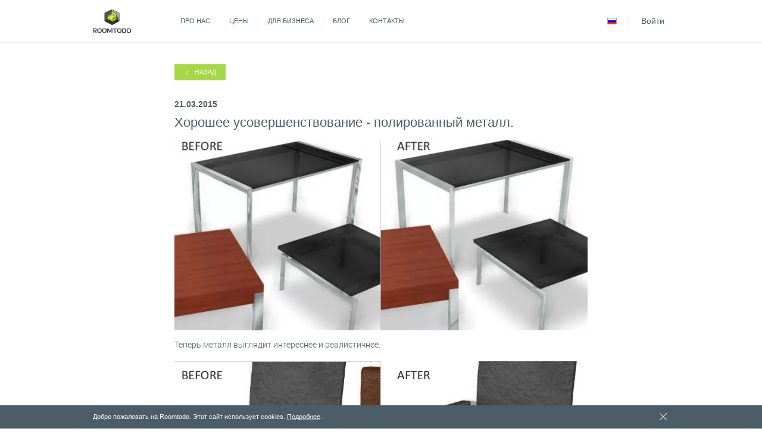

--- FILE ---
content_type: text/html; charset=utf-8
request_url: https://roomtodo.com/ru/blog/4756/
body_size: 17721
content:
<!--(c) All rights reserved. Developed by Realist Digital (https://realist.digital/)-->
<!DOCTYPE html>
<html lang="ru">  <head>
	<script>window.dataLayer = window.dataLayer || [];</script>
    <meta charset='utf-8'>
    <meta name="keywords" content="">
    <meta name="description" content="">
    <link rel="icon" type="image/png" href="/public/img/favicon.png">
    <meta name="viewport" content="width=device-width, initial-scale=1">
    <title>Хорошее усовершенствование - полированный металл.</title>
			<link rel="alternate" hreflang="uk-UA" href="https://roomtodo.com/ua/blog/4756/"/>
				<link rel="alternate" hreflang="ru-UA" href="https://roomtodo.com/ru/blog/4756/"/>
		<link rel="alternate" hreflang="en" href="https://roomtodo.com/en/blog/4756/"/>
		<link rel="alternate" hreflang="fr" href="https://roomtodo.com/fr/blog/4756/"/>
		<link rel="alternate" hreflang="de" href="https://roomtodo.com/de/blog/4756/"/>
		<link rel="alternate" hreflang="es" href="https://roomtodo.com/es/blog/4756/"/>
		<link rel="alternate" hreflang="pt" href="https://roomtodo.com/pt/blog/4756/"/>
					<link rel="canonical" href="https://roomtodo.com/ru/blog/4756/" />
		
		<meta property="og:title" content="Хорошее усовершенствование - полированный металл." />
		<meta property="og:description" content="" />
		<meta property="og:type" content="website" />
		<meta property="og:locale" content="ru" />		<meta property="og:url" content="https://roomtodo.com/ru/blog/4756/" />
		<meta property="og:site_name" content="Roomtodo" />
					<meta property="og:image" content="https://roomtodo.com/public/files/news/8_1.jpg" />
		
	
    <!-- CSS -->
    <link rel="stylesheet" type="text/css" media="screen" href="/public/css/fonts.css?v=2">
    

            <link rel="stylesheet" type="text/css" media="screen" href="/minify/?f=/public/css/style.css&v=1768491582">
    
    <!-- Minify begin -->
        <!-- Minify end -->

</head>
<body data-template="18" data-lang="ru" data-domain="roomtodo.com" data-id="4756">
	<script type="application/ld+json">
{
 "@context": "https://schema.org",
 "@type": "BreadcrumbList",
 "itemListElement":
 [
 {
   "@type": "ListItem",
   "position": 1,
   "name": "Roomtodo",
   "item": "https://roomtodo.com/"
  },
  {
				   "@type": "ListItem",
				   "position": 2,
				   "name": "Блог",
				   "item": "https://roomtodo.com/ru/blog/"
				  },  {
   "@type": "ListItem",
   "position": 3,
   "name": "Хорошее усовершенствование - полированный металл.",
   "item": "https://roomtodo.com/ru/blog/4756/"
  }
 ]
}
</script>
<div class="preloader preloader_hide">
    <div class="preloader_cube"></div>
</div>


<!-- LOGIN -->
<div class="login_popup_wrap ">
    <div class="login_popup_bg"></div>

    <div class="login_popup_wr">
        <svg viewBox="0 0 109 107" fill="none" class="login_popup_figura_top">
            <path opacity="0.4" d="M0 0H109L0 107V0Z" fill="url(#paint0_linear_6468_3094)"/>
            <defs>
                <linearGradient id="paint0_linear_6468_3094" x1="-5.19048" y1="98.8264" x2="90.589" y2="6.07502" gradientUnits="userSpaceOnUse">
                    <stop stop-color="#67B6EE"/>
                    <stop offset="1" stop-color="#2B81BD" stop-opacity="0"/>
                </linearGradient>
            </defs>
        </svg>

        <svg viewBox="0 0 125 123" fill="none" class="login_popup_figura_bot">
            <g clip-path="url(#clip0_6716_6)">
                <g opacity="0.1" filter="url(#filter0_d_6716_6)">
                    <path d="M125 123L0 123L125 -7.62939e-06L125 123Z" fill="url(#paint0_linear_6716_6)" shape-rendering="crispEdges"/>
                </g>
            </g>
            <defs>
                <linearGradient id="paint0_linear_6716_6" x1="236.52" y1="-6.15002" x2="-99.4536" y2="222.907" gradientUnits="userSpaceOnUse">
                    <stop/>
                    <stop offset="1" stop-color="#F7F7F7" stop-opacity="0"/>
                </linearGradient>
            </defs>
        </svg>

        <div class="login_popup_close" id="login_popup_close">
            <svg viewBox="0 0 16 15" fill="none"  class="login_popup_close_icon">
                <path fill-rule="evenodd" clip-rule="evenodd" d="M0.0271826 0.679673L0.72504 0L8.4375 7.54323L7.73964 8.2229L7.73489 8.21825L0.692425 15L-2.86102e-06 14.3151L7.03849 7.53713L0.0271826 0.679673Z" fill="black"/>
                <path fill-rule="evenodd" clip-rule="evenodd" d="M0.0271826 0.679673L0.72504 0L8.4375 7.54323L7.73964 8.2229L7.73489 8.21825L0.692425 15L-2.86102e-06 14.3151L7.03849 7.53713L0.0271826 0.679673Z" fill="black"/>
                <path fill-rule="evenodd" clip-rule="evenodd" d="M15.4103 0.679673L14.7125 0L7 7.54323L7.69786 8.2229L7.70261 8.21825L14.7451 15L15.4375 14.3151L8.39901 7.53713L15.4103 0.679673Z" fill="black"/>
                <path fill-rule="evenodd" clip-rule="evenodd" d="M15.4103 0.679673L14.7125 0L7 7.54323L7.69786 8.2229L7.70261 8.21825L14.7451 15L15.4375 14.3151L8.39901 7.53713L15.4103 0.679673Z" fill="black"/>
            </svg>
        </div>






        <div class="login_form">
            <div class="login_popup_top">
                <div class="login_popup_title">Зайти с помощью</div>
                <div class="login_popup_come_in_wrap">
                    <div class="login_popup_come_in_link js_login_via_fb">
                        <picture class="login_popup_come_in_img">
                            <source srcset="/public/img/icon_facebook.webp" type="image/webp">
                            <img data-src="/public/img/icon_facebook.png" class="login_popup_come_in_img lazyload" width="23" height="23" alt="Icon Facebook">
                        </picture>
                    </div>
                    <div class="login_popup_come_in_link js_login_via_google">
                        <img src="/public/img/icon_google.svg" width="23">
                    </div>
                </div>
            </div>
            <div class="login_popup_info">
                <div class="login_popup_info_text">или</div>
                <div class="login_form_wr">
                    <div class="login_input_wrap">
                        <div class="login_input_text"><label for="formLoginEmail">Email</label></div>
                        <div class="login_input_wr">
                            <input id="formLoginEmail" class="loginFormInput" type="email" name="email" required="" placeholder="">
                        </div>
                        <div class="login_input_text"><label for="formLoginPassword">Пароль</label></div>
                        <div class="login_input_wr">
                            <input id="formLoginPassword" class="loginFormInput" type="password" name="password" required="" placeholder="">
                        </div>
                    </div>
                    <div class="login_popup_report" id="loginReport"><!--*Заполните обязательные поля--></div>
                    <div class="login_popup_btn_wr">
                        <div class="login_popup_btn js_login_submit">ok</div>
                    </div>
                    <div class="planer_popup_bottom">
                        <span class="login_popup_bottom_link js_open_registr"> Регистрация</span>
                        <span class="login_popup_bottom_link js_open_remember"> напомнить пароль</span>
                    </div>
                </div>
            </div>
        </div>






        <div class="registr_form">

            <div class="registr_back js_close_registr">
                <svg viewBox="0 0 9 15" fill="none" class="registr_back_icon">
                    <path fill-rule="evenodd" clip-rule="evenodd" d="M8.41032 0.679673L7.71246 0L0 7.54323L0.697857 8.2229L0.702613 8.21825L7.74508 15L8.4375 14.3151L1.39901 7.53713L8.41032 0.679673Z" fill="black"/>
                    <path fill-rule="evenodd" clip-rule="evenodd" d="M8.41032 0.679673L7.71246 0L0 7.54323L0.697857 8.2229L0.702613 8.21825L7.74508 15L8.4375 14.3151L1.39901 7.53713L8.41032 0.679673Z" fill="black"/>
                </svg>
            </div>

            <div class="login_popup_top">
                <div class="login_popup_title"> Регистрация</div>
            </div>

            <div class="login_popup_info">
                <div class="login_form_wr">
                    <form class="login_input_wrap" id="regist_form">
                        <div class="login_input_text">Email</div>
                        <div class="login_input_wr">
                            <input id="formRegistrationEmail" class="loginFormInput" type="tel" name="email" required="" placeholder="">
                        </div>
                        <div class="login_input_text">Пароль</div>
                        <div class="login_input_wr">
                            <input id="formRegistrPassword" class="loginFormInput" type="password" name="password" required="" placeholder="">
                        </div>
                        <div class="login_input_text">Подтвердите пароль</div>
                        <div class="login_input_wr">
                            <input id="formRegistrPasswordVerif" class="loginFormInput" type="password" name="password" required="" placeholder="">
                        </div>

                        <div></div>
                        <div class="registr_checkbox_wr">
                            <div class="checkboxInputWr">
                                <input id="sucribe_news" class="checkboxInput" type="checkbox" name="sucribe_news" checked="">
                                <label for="sucribe_news">Получать новости</label>
                            </div>
                        </div>
                    </form>

                    <div class="login_popup_report" id="registrReport"><!--*Заполните обязательные поля--></div>
                    <div class="login_popup_btn_wr">
                        <div class="login_popup_btn js_registr_submit">ok</div>
                    </div>
                </div>
            </div>

        </div>





        <div class="remember_form">

            <div class="registr_back js_close_remember">
                <svg viewBox="0 0 9 15" fill="none" class="registr_back_icon">
                    <path fill-rule="evenodd" clip-rule="evenodd" d="M8.41032 0.679673L7.71246 0L0 7.54323L0.697857 8.2229L0.702613 8.21825L7.74508 15L8.4375 14.3151L1.39901 7.53713L8.41032 0.679673Z" fill="black"/>
                    <path fill-rule="evenodd" clip-rule="evenodd" d="M8.41032 0.679673L7.71246 0L0 7.54323L0.697857 8.2229L0.702613 8.21825L7.74508 15L8.4375 14.3151L1.39901 7.53713L8.41032 0.679673Z" fill="black"/>
                </svg>
            </div>

            <div class="login_popup_top">
                <div class="login_popup_title"> напомнить пароль</div>
            </div>

            <div class="login_popup_info">
                <div class="login_form_wr">
                    <div class="login_input_wrap">
                        <div class="login_input_text">Email</div>
                        <div class="login_input_wr">
                            <input id="formRememberEmail" class="loginFormInput" type="tel" name="email" required="" placeholder="">
                        </div>
                    </div>

                    <div class="login_popup_report" id="rememberReport"><!--*Заполните обязательные поля--></div>
                    <div class="login_popup_btn_wr">
                        <div class="login_popup_btn js_remember_submit">ok</div>
                    </div>
                </div>
            </div>

        </div>



        <!-- REGIST DONE -->
        <div class="registr_done_wrap">
            <div class="login_popup_top">
                <svg viewBox="0 0 162 82" fill="none" class="registr_done_icon">
                    <path d="M158.566 81.7422C158.627 81.7301 158.686 81.7137 158.746 81.6984C158.797 81.6853 158.848 81.6746 158.898 81.6592C158.956 81.6414 159.013 81.6195 159.07 81.599C159.121 81.5808 159.171 81.5644 159.221 81.5434C159.275 81.521 159.327 81.4949 159.379 81.4702C159.43 81.4459 159.482 81.4235 159.532 81.3964C159.582 81.3698 159.629 81.3395 159.677 81.3106C159.727 81.2807 159.778 81.2527 159.826 81.22C159.878 81.1855 159.926 81.1472 159.976 81.1099C160.018 81.0786 160.061 81.0493 160.102 81.0157C160.178 80.9536 160.249 80.8873 160.319 80.8192C160.332 80.8071 160.346 80.7968 160.358 80.7842C160.371 80.7711 160.382 80.7567 160.395 80.7431C160.462 80.6741 160.528 80.6031 160.589 80.5285C160.625 80.4846 160.656 80.4389 160.69 80.3936C160.724 80.3469 160.761 80.3017 160.793 80.2531C160.828 80.2014 160.858 80.1477 160.89 80.0945C160.916 80.0497 160.945 80.0058 160.969 79.9596C160.998 79.906 161.023 79.8504 161.048 79.7958C161.071 79.7473 161.095 79.6992 161.116 79.6493C161.139 79.5956 161.157 79.541 161.176 79.4864C161.195 79.4332 161.216 79.3805 161.232 79.3264C161.249 79.2713 161.261 79.2153 161.275 79.1593C161.289 79.1043 161.304 79.0501 161.315 78.9946C161.328 78.9288 161.336 78.8625 161.346 78.7963C161.352 78.7496 161.361 78.7034 161.366 78.6563C161.377 78.5401 161.383 78.4239 161.383 78.3072V3.49986C161.383 1.56654 159.817 0 157.883 0H47.6379C47.6071 0 47.5773 0.00373062 47.5465 0.00466391C47.4272 0.00782476 47.3083 0.0170166 47.19 0.0321988C47.0176 0.053365 46.8472 0.0881613 46.6804 0.136261C46.5706 0.167655 46.4624 0.204251 46.3561 0.245924C46.2007 0.306264 46.0502 0.378335 45.9057 0.461514C45.807 0.518236 45.711 0.579429 45.6178 0.644905C45.522 0.712341 45.43 0.784935 45.342 0.862365C45.2998 0.899016 45.2584 0.936668 45.2179 0.975292C45.1719 1.01986 45.1271 1.06561 45.0835 1.11249C45.0616 1.13582 45.0382 1.15635 45.0172 1.18015C45.0046 1.19415 44.9948 1.20955 44.9827 1.22355C44.9392 1.27489 44.8972 1.32748 44.8567 1.38128C44.8269 1.42048 44.7961 1.45967 44.7681 1.4998C44.7317 1.55207 44.6981 1.60573 44.6645 1.65987C44.6369 1.7042 44.6085 1.74806 44.5833 1.79332C44.5539 1.84559 44.5282 1.89926 44.5016 1.95292C44.4773 2.00192 44.4521 2.05092 44.4302 2.10085C44.4073 2.15358 44.3873 2.20818 44.3672 2.26184C44.3471 2.31457 44.3266 2.36684 44.3093 2.42003C44.2921 2.4737 44.2781 2.5283 44.2631 2.58289C44.2482 2.63889 44.2323 2.69442 44.2197 2.75089C44.2081 2.80362 44.2001 2.85728 44.1908 2.91048C44.1805 2.97115 44.1703 3.03181 44.1628 3.09247C44.1567 3.14287 44.1539 3.1942 44.1502 3.24553C44.1455 3.31086 44.1413 3.3762 44.1404 3.44199C44.1399 3.46113 44.1376 3.47979 44.1376 3.49893V25.0823C44.1376 27.0156 45.7042 28.5822 47.6375 28.5822C49.5708 28.5822 51.1373 27.0156 51.1373 25.0823V11.2719L82.2539 38.8214C82.0884 38.9365 81.933 39.0656 81.7896 39.2073L51.1369 69.86V46.8598C51.1369 44.9265 49.5703 43.36 47.637 43.36C45.7037 43.36 44.1371 44.9265 44.1371 46.8598V51.1362H26.0545C24.1212 51.1362 22.5547 52.7027 22.5547 54.6361C22.5547 56.5694 24.1212 58.1359 26.0545 58.1359H44.1371V78.3096C44.1371 80.2429 45.7037 81.8094 47.637 81.8094H157.883C157.998 81.8094 158.113 81.8034 158.228 81.7922C158.282 81.787 158.333 81.7768 158.386 81.7693C158.447 81.7609 158.506 81.7539 158.566 81.7422ZM154.383 69.8604L123.73 39.2077C123.71 39.1881 123.689 39.1718 123.669 39.1531L146.714 19.602C147.415 18.9996 147.85 18.1441 147.922 17.2223C147.995 16.3006 147.7 15.3875 147.102 14.6825C146.504 13.9775 145.651 13.5379 144.73 13.4597C143.808 13.3814 142.894 13.6709 142.185 14.265L102.809 47.6723L56.8701 7.00018H154.383V69.8604ZM86.7398 44.1579C86.9827 43.915 87.1884 43.6374 87.3501 43.3343L100.44 54.9235C101.08 55.4908 101.905 55.8037 102.76 55.8031C103.59 55.8037 104.393 55.5091 105.025 54.972L118.365 43.654C118.486 43.8313 118.623 44.0007 118.78 44.1579L149.433 74.8106H56.0871L86.7398 44.1579Z" fill="#9DD900" stroke="#fff" stroke-width="2px"/>
                    <path d="M3.49986 39.8592H62.6087C64.5421 39.8592 66.1086 38.2927 66.1086 36.3594C66.1086 34.4261 64.5421 32.8595 62.6087 32.8595H3.49986C1.56654 32.8595 0 34.4261 0 36.3594C0 38.2927 1.56654 39.8592 3.49986 39.8592ZM9.62461 20.5722H36.1652C38.0985 20.5722 39.6651 19.0057 39.6651 17.0724C39.6651 15.139 38.0985 13.5725 36.1652 13.5725H9.62461C7.69129 13.5725 6.12475 15.139 6.12475 17.0724C6.12475 19.0057 7.69129 20.5722 9.62461 20.5722ZM29.1655 65.9141H3.49986C1.56654 65.9141 0 67.4806 0 69.4139C0 71.3472 1.56654 72.9138 3.49986 72.9138H29.1655C31.0988 72.9138 32.6653 71.3472 32.6653 69.4139C32.6653 67.4806 31.0988 65.9141 29.1655 65.9141Z" fill="#9DD900"  stroke="#fff" stroke-width="2px"/>
                </svg>
            </div>

            <div class="login_popup_info">
                <div class="login_form_wr">
                    <div class="registr_done_title">Спасибо за регистрацию</div>
                    <div class="registr_done_text">Вскоре мы отправим электронное письмо со ссылкой для подтверждения. <br>Пожалуйста, перейдите по ссылке в письме, чтобы активировать свой аккаунт</div>

                    <div class="login_popup_btn_wr">
                        <div class="login_popup_btn js_rigistr_ok">ok</div>
                    </div>
                </div>
            </div>
        </div>
        <!-- END REGIST DONE -->


        <!-- REMEMBER PASSWORD DONE -->
        <div class="rem_pass_done_wrap">
            <div class="login_popup_info">
                <div class="login_form_wr">
                    <div class="registr_done_text">Ссылка для восстановления пароля отправлена на ваш email.</div>

                    <div class="login_popup_btn_wr">
                        <div class="login_popup_btn js_rem_pass_ok">ok</div>
                    </div>
                </div>
            </div>
        </div>
        <!-- END REMEMBER PASSWORD DONE -->

    </div>
</div><!-- END LOGIN -->
<div class="new_wrap">
	<!-- HEADER -->
	
<header class="header">
		<div class="menu_cont">
			<div class="menu_wrap">
				<a href="/ru/" class="menu_link ">Про нас</a><a href="/ru/pricing/" class="menu_link ">Цены</a><a href="/ru/business/" class="menu_link ">Для бизнеса</a><a href="/ru/blog/" class="menu_link ">Блог</a><a href="/ru/contacts/" class="menu_link ">Контакты</a>				
				
			</div>


            <div class="menu_right_fix">
                <div class="lang_wrap">
                    <div class="lang_wr">
                        <img src='/public/img/flags/icon_lang_ru.jpg' width='16' height='11' alt='roomtodo lang ru' class='lang_icon_flag_active'>
                    </div>
                    <div class="lang_dropdawn">
                        <div class="lang_dropdawn_fix">
                            <a href='/ua/blog/4756/' class='lang '><img src='/public/img/flags/icon_lang_ua.jpg' width='16' height='11' alt='roomtodo lang ua' class='lang_icon_flag'>Українська</a><a href='/ru/blog/4756/' class='lang lang_active_link'><img src='/public/img/flags/icon_lang_ru.jpg' width='16' height='11' alt='roomtodo lang ru' class='lang_icon_flag'>Русский</a><a href='/en/blog/4756/' class='lang '><img src='/public/img/flags/icon_lang_en.jpg' width='16' height='11' alt='roomtodo lang en' class='lang_icon_flag'>English</a><a href='/fr/blog/4756/' class='lang '><img src='/public/img/flags/icon_lang_fr.jpg' width='16' height='11' alt='roomtodo lang fr' class='lang_icon_flag'>Français</a><a href='/de/blog/4756/' class='lang '><img src='/public/img/flags/icon_lang_de.png' width='16' height='11' alt='roomtodo lang ua' class='lang_icon_flag'>Deutsch</a><a href='/es/blog/4756/' class='lang '><img src='/public/img/flags/icon_lang_es.png' width='16' height='11' alt='roomtodo lang es' class='lang_icon_flag'>Español</a><a href='/pt/blog/4756/' class='lang '><img src='/public/img/flags/icon_lang_pt.jpg' width='16' height='11' alt='roomtodo lang pt' class='lang_icon_flag'>Português</a>                        </div>
                    </div>
                </div>

                <div class="menu_line"></div>

                <div class="login_btn_wrap js_show_on_user_unlogin">  <!-- ВИВОДЬ ЦЕЙ БЛОК, ЯКЩО ЮЗЕР НЕ ЗАЛОГІНЕН-->
					<div class="login_btn_wr js_open_login_popup">Войти</div>
				</div>

                <div class="profil_btn_wrap js_show_on_user_login" style="display: none;"> <!-- ВИВОДЬ ЦЕЙ БЛОК, ЯКЩО ЮЗЕР ЗАЛОГІНЕН-->
                    <div class="profil_btn_wr">
                        <svg width="11" height="15" viewBox="0 0 11 15" fill="none" class="profil_btn_icon">
                            <path d="M10.2109 8.24917V14.121C10.2109 14.4905 9.92513 14.8072 9.53547 14.8072C8.99968 14.8072 8.69929 14.5169 8.69929 14.121L8.69911 10.0706C8.69911 9.80651 8.49123 9.56897 8.20542 9.56897C7.94553 9.56897 7.87243 9.78016 7.87243 10.0706V14.6029C7.87243 14.6821 7.82042 14.7349 7.74249 14.7349H2.46827C2.39034 14.7349 2.33832 14.6821 2.33832 14.6029V10.0706C2.33832 9.80651 2.29116 9.56897 2.00534 9.56897C1.74545 9.56897 1.51165 9.78016 1.51165 10.0706V14.121C1.51165 14.4905 1.36602 14.8072 0.675469 14.8072C0.311739 14.8072 0 14.5169 0 14.121V8.24917C0 7.2197 0.831497 6.3749 1.84477 6.3749H8.34012C9.37928 6.3749 10.2108 7.2197 10.2108 8.24917H10.2109ZM5.11859 6.05143C6.5735 6.05143 7.76873 4.86362 7.76873 3.3589C7.76873 1.88073 6.5735 0.692871 5.11859 0.692871C3.66368 0.692871 2.46844 1.88068 2.46844 3.3854C2.46844 4.86357 3.66368 6.05143 5.11859 6.05143Z" fill="#fff"/>
                        </svg>
                        <div class="profil_btn_active js_user_info_login">&nbsp;</div>
                    </div>
                    <div class="profil_btn_dropdawn">
                        <div class="profil_btn_dropdawn_fix">

                            <div class="profil_btn_link_wr">
                                <div class="profil_btn_no_link">
                                    <div class="profil_btn_link_icon_wr">
                                        <svg width="11" height="16" viewBox="0 0 11 16" fill="none" class="profil_btn_link_icon">
                                            <path d="M10.6797 8.48794V14.3597C10.6797 14.7293 10.3939 15.046 10.0042 15.046C9.46843 15.046 9.16804 14.7556 9.16804 14.3597L9.16786 10.3093C9.16786 10.0453 8.95998 9.80774 8.67417 9.80774C8.41428 9.80774 8.34118 10.0189 8.34118 10.3093V14.8417C8.34118 14.9209 8.28917 14.9737 8.21124 14.9737H2.93702C2.85909 14.9737 2.80707 14.9209 2.80707 14.8417V10.3093C2.80707 10.0453 2.75991 9.80774 2.47409 9.80774C2.2142 9.80774 1.9804 10.0189 1.9804 10.3093V14.3597C1.9804 14.7293 1.83477 15.046 1.14422 15.046C0.780489 15.046 0.46875 14.7556 0.46875 14.3597V8.48794C0.46875 7.45847 1.30025 6.61367 2.31352 6.61367H8.80887C9.84803 6.61367 10.6795 7.45847 10.6795 8.48794H10.6797ZM5.58734 6.2902C7.04225 6.2902 8.23748 5.10239 8.23748 3.59767C8.23748 2.1195 7.04225 0.931641 5.58734 0.931641C4.13243 0.931641 2.93719 2.11945 2.93719 3.62417C2.93719 5.10234 4.13243 6.2902 5.58734 6.2902Z" fill="white"></path>
                                        </svg>
                                    </div>
                                    Мой профиль
                                </div>
                                <a href="/planner?open_profile=1&lang=ru" target="_blank" class="profil_btn_link_absolute">
                                    <div class="profil_btn_link_icon_wr">
                                        <svg width="11" height="16" viewBox="0 0 11 16" fill="none" class="profil_btn_link_icon">
                                            <path d="M10.6797 8.48794V14.3597C10.6797 14.7293 10.3939 15.046 10.0042 15.046C9.46843 15.046 9.16804 14.7556 9.16804 14.3597L9.16786 10.3093C9.16786 10.0453 8.95998 9.80774 8.67417 9.80774C8.41428 9.80774 8.34118 10.0189 8.34118 10.3093V14.8417C8.34118 14.9209 8.28917 14.9737 8.21124 14.9737H2.93702C2.85909 14.9737 2.80707 14.9209 2.80707 14.8417V10.3093C2.80707 10.0453 2.75991 9.80774 2.47409 9.80774C2.2142 9.80774 1.9804 10.0189 1.9804 10.3093V14.3597C1.9804 14.7293 1.83477 15.046 1.14422 15.046C0.780489 15.046 0.46875 14.7556 0.46875 14.3597V8.48794C0.46875 7.45847 1.30025 6.61367 2.31352 6.61367H8.80887C9.84803 6.61367 10.6795 7.45847 10.6795 8.48794H10.6797ZM5.58734 6.2902C7.04225 6.2902 8.23748 5.10239 8.23748 3.59767C8.23748 2.1195 7.04225 0.931641 5.58734 0.931641C4.13243 0.931641 2.93719 2.11945 2.93719 3.62417C2.93719 5.10234 4.13243 6.2902 5.58734 6.2902Z" fill="white"></path>
                                        </svg>
                                    </div>
                                    Мой профиль                                </a>

                                <div class="paket_btn js_tarif_free" style="display: none;">Улучшить</div> <!-- // ОЦЕ ВИВОДЬ, ЯКЩО У ЮЗЕРА ТАРИФ FREE  -->
                                <div class="paket_btn js_tarif_basic" style="display: none;">Улучшить</div> <!-- // ОЦЕ ВИВОДЬ, ЯКЩО У ЮЗЕРА ТАРИФ  BASIC -->
                                <div class="paket_btn js_tarif_pro paket_btn_pro" style="display: none;">pro</div> <!-- // ОЦЕ ВИВОДЬ, ЯКЩО У ЮЗЕРА ТАРИФ ПРО -->
                            </div>

                            <a href="/planner?open_projects=1&lang=ru" target="_blank" class="profil_btn_link">
                                <div class="profil_btn_link_icon_wr">
                                    <svg width="16" height="15" viewBox="0 0 16 15" fill="none" class="profil_btn_link_icon">
                                        <path d="M7.64426 14.0851L0.85283 11.4605L7.64426 8.80466L14.4357 11.4605L7.64426 14.0851Z" fill="#FFFFFF" stroke="#FFFFFF" stroke-width="0.945824"></path><path fill-rule="evenodd" clip-rule="evenodd" d="M7.19531 9.19548V1.10156H8.09464V9.19548H7.19531Z" fill="#FFFFFF"></path><path d="M10 9.94911V5L12.667 5.97266V11.2953" stroke="#FFFFFF" stroke-width="0.8" class="bar_dropdown_option_svg_path_hover_not-0-2-30"></path><path fill-rule="evenodd" clip-rule="evenodd" d="M14.3427 3.8702L7.64426 1.22027L0.945824 3.8702V11.0581L7.64426 13.6769L14.3427 11.0581V3.8702ZM15.2885 11.7039V3.22723L7.64426 0.203125L0 3.22723V11.7039L7.64426 14.6924L15.2885 11.7039Z" fill="#FFFFFF"></path>
                                    </svg>
                                </div>
                                Мои проекты                            </a>

                            <a href="/planner?open_renders=1&lang=ru" target="_blank" class="profil_btn_link">
                                <div class="profil_btn_link_icon_wr">
                                    <svg width="16" height="13" viewBox="0 0 16 13" fill="none" class="profil_btn_link_icon">
                                        <path fill-rule="evenodd" clip-rule="evenodd" d="M11.5106 2.69314H13.3338C14.5068 2.69314 15.4609 3.64721 15.4609 4.82001V10.2891C15.4609 11.4619 14.5068 12.416 13.3338 12.416H3.00213C1.82915 12.416 0.875 11.4619 0.875 10.2891V4.82001C0.875 3.64721 1.82915 2.69314 3.00213 2.69314H4.82537C4.95601 2.69314 5.0721 2.60988 5.11404 2.48532L5.30608 1.90864C5.5127 1.28759 6.09189 0.870117 6.74704 0.870117H9.58887C10.244 0.870117 10.8232 1.28759 11.0305 1.90924L11.2225 2.48532C11.2638 2.60988 11.3799 2.69314 11.5106 2.69314ZM13.3338 11.8083C14.1713 11.8083 14.8532 11.1265 14.8532 10.2891H14.8532V4.81999C14.8532 3.98262 14.1713 3.30081 13.3338 3.30081H11.5106C11.118 3.30081 10.7703 3.05043 10.6458 2.67793L10.4537 2.10126C10.3291 1.72814 9.9815 1.47778 9.5889 1.47778H6.74707C6.35447 1.47778 6.00683 1.72816 5.88285 2.10066L5.69018 2.67796C5.5656 3.05048 5.21796 3.30084 4.82537 3.30084H3.00213C2.16466 3.30084 1.48277 3.98265 1.48277 4.82001V10.2891C1.48277 11.1265 2.16466 11.8083 3.00213 11.8083H13.3338ZM4.97518 7.39375C4.97518 5.6299 6.4099 4.19547 8.17411 4.19547C9.93832 4.19547 11.373 5.6299 11.373 7.39375C11.373 9.15761 9.93832 10.592 8.17411 10.592C6.4099 10.592 4.97518 9.15761 4.97518 7.39375ZM5.50833 7.39375C5.50833 8.86337 6.70421 10.059 8.17411 10.059C9.64402 10.059 10.8399 8.86337 10.8399 7.39375C10.8399 5.92414 9.64402 4.7285 8.17411 4.7285C6.70421 4.7285 5.50833 5.92414 5.50833 7.39375Z" fill="white"></path><path d="M5.11404 2.48532L5.39836 2.58103L5.39867 2.5801L5.11404 2.48532ZM5.30608 1.90864L5.59071 2.00343L5.59074 2.00335L5.30608 1.90864ZM11.0305 1.90924L11.3151 1.81437L11.3151 1.81436L11.0305 1.90924ZM11.2225 2.48532L11.5072 2.39083L11.5071 2.39044L11.2225 2.48532ZM14.8532 10.2891H15.1532V9.98909H14.8532V10.2891ZM14.8532 10.2891H14.5532V10.5891H14.8532V10.2891ZM10.6458 2.67793L10.3611 2.77272L10.3612 2.77308L10.6458 2.67793ZM10.4537 2.10126L10.7383 2.00647L10.7383 2.00625L10.4537 2.10126ZM5.88285 2.10066L6.16742 2.19563L6.1675 2.1954L5.88285 2.10066ZM5.69018 2.67796L5.97469 2.77311L5.97475 2.77293L5.69018 2.67796ZM13.3338 2.39314H11.5106V2.99314H13.3338V2.39314ZM15.7609 4.82001C15.7609 3.48149 14.6724 2.39314 13.3338 2.39314V2.99314C14.3411 2.99314 15.1609 3.81293 15.1609 4.82001H15.7609ZM15.7609 10.2891V4.82001H15.1609V10.2891H15.7609ZM13.3338 12.716C14.6724 12.716 15.7609 11.6276 15.7609 10.2891H15.1609C15.1609 11.2962 14.3411 12.116 13.3338 12.116V12.716ZM3.00213 12.716H13.3338V12.116H3.00213V12.716ZM0.575 10.2891C0.575 11.6276 1.6635 12.716 3.00213 12.716V12.116C1.99481 12.116 1.175 11.2962 1.175 10.2891H0.575ZM0.575 4.82001V10.2891H1.175V4.82001H0.575ZM3.00213 2.39314C1.6635 2.39314 0.575 3.48149 0.575 4.82001H1.175C1.175 3.81293 1.99481 2.99314 3.00213 2.99314V2.39314ZM4.82537 2.39314H3.00213V2.99314H4.82537V2.39314ZM4.82972 2.3896C4.82881 2.3923 4.827 2.39314 4.82537 2.39314V2.99314C5.08503 2.99314 5.3154 2.82746 5.39836 2.58103L4.82972 2.3896ZM5.02144 1.81386L4.82941 2.39053L5.39867 2.5801L5.59071 2.00343L5.02144 1.81386ZM6.74704 0.570117C5.96285 0.570117 5.26887 1.07016 5.02142 1.81394L5.59074 2.00335C5.75653 1.50502 6.22094 1.17012 6.74704 1.17012V0.570117ZM9.58887 0.570117H6.74704V1.17012H9.58887V0.570117ZM11.3151 1.81436C11.067 1.07024 10.3732 0.570117 9.58887 0.570117V1.17012C10.1149 1.17012 10.5794 1.50494 10.7459 2.00412L11.3151 1.81436ZM11.5071 2.39044L11.3151 1.81437L10.7459 2.00412L10.9379 2.58019L11.5071 2.39044ZM11.5106 2.39314C11.5087 2.39314 11.5077 2.39223 11.5072 2.39083L10.9378 2.5798C11.02 2.82753 11.2511 2.99314 11.5106 2.99314V2.39314ZM14.5532 10.2891C14.5532 10.9607 14.0057 11.5083 13.3338 11.5083V12.1083C14.337 12.1083 15.1532 11.2922 15.1532 10.2891H14.5532ZM14.8532 10.5891H14.8532V9.98909H14.8532V10.5891ZM14.5532 4.81999V10.2891H15.1532V4.81999H14.5532ZM13.3338 3.60081C14.0056 3.60081 14.5532 4.14834 14.5532 4.81999H15.1532C15.1532 3.8169 14.3369 3.00081 13.3338 3.00081V3.60081ZM11.5106 3.60081H13.3338V3.00081H11.5106V3.60081ZM10.3612 2.77308C10.5267 3.26786 10.9889 3.60081 11.5106 3.60081V3.00081C11.2471 3.00081 11.0139 2.83299 10.9303 2.58278L10.3612 2.77308ZM10.1691 2.19604L10.3611 2.77272L10.9304 2.58315L10.7383 2.00647L10.1691 2.19604ZM9.5889 1.77778C9.85232 1.77778 10.0854 1.94548 10.1692 2.19627L10.7383 2.00625C10.5729 1.5108 10.1107 1.17778 9.5889 1.17778V1.77778ZM6.74707 1.77778H9.5889V1.17778H6.74707V1.77778ZM6.1675 2.1954C6.25063 1.94563 6.48348 1.77778 6.74707 1.77778V1.17778C6.22546 1.17778 5.76303 1.5107 5.5982 2.00592L6.1675 2.1954ZM5.97475 2.77293L6.16742 2.19563L5.59828 2.00569L5.40561 2.58299L5.97475 2.77293ZM4.82537 3.60084C5.34705 3.60084 5.80922 3.26793 5.97469 2.77311L5.40567 2.58281C5.32199 2.83304 5.08888 3.00084 4.82537 3.00084V3.60084ZM3.00213 3.60084H4.82537V3.00084H3.00213V3.60084ZM1.78277 4.82001C1.78277 4.14837 2.33031 3.60084 3.00213 3.60084V3.00084C1.99901 3.00084 1.18277 3.81693 1.18277 4.82001H1.78277ZM1.78277 10.2891V4.82001H1.18277V10.2891H1.78277ZM3.00213 11.5083C2.33031 11.5083 1.78277 10.9607 1.78277 10.2891H1.18277C1.18277 11.2922 1.99901 12.1083 3.00213 12.1083V11.5083ZM13.3338 11.5083H3.00213V12.1083H13.3338V11.5083ZM8.17411 3.89547C6.24427 3.89547 4.67518 5.46416 4.67518 7.39375H5.27518C5.27518 5.79564 6.57553 4.49547 8.17411 4.49547V3.89547ZM11.673 7.39375C11.673 5.46416 10.104 3.89547 8.17411 3.89547V4.49547C9.7727 4.49547 11.073 5.79564 11.073 7.39375H11.673ZM8.17411 10.892C10.104 10.892 11.673 9.32335 11.673 7.39375H11.073C11.073 8.99187 9.7727 10.292 8.17411 10.292V10.892ZM4.67518 7.39375C4.67518 9.32335 6.24427 10.892 8.17411 10.892V10.292C6.57553 10.292 5.27518 8.99187 5.27518 7.39375H4.67518ZM8.17411 9.759C6.86983 9.759 5.80833 8.69763 5.80833 7.39375H5.20833C5.20833 9.02911 6.53858 10.359 8.17411 10.359V9.759ZM10.5399 7.39375C10.5399 8.69763 9.47839 9.759 8.17411 9.759V10.359C9.80965 10.359 11.1399 9.02911 11.1399 7.39375H10.5399ZM8.17411 5.0285C9.47839 5.0285 10.5399 6.08988 10.5399 7.39375H11.1399C11.1399 5.7584 9.80965 4.4285 8.17411 4.4285V5.0285ZM5.80833 7.39375C5.80833 6.08988 6.86983 5.0285 8.17411 5.0285V4.4285C6.53858 4.4285 5.20833 5.7584 5.20833 7.39375H5.80833Z" fill="white"></path>
                                    </svg>
                                </div>
                                Мои рендеры                            </a>

                            <a href="/planner?open_tours=1&lang=ru" target="_blank" class="profil_btn_link">
                                <div class="profil_btn_link_icon_wr">
                                    <svg  viewBox="0 0 108 73" fill="none"  class="profil_btn_link_icon">
                                        <path d="M0 38.4381C0 31.0764 8.19576 24.5267 20.9275 20.3418V27.2484C20.0104 27.5836 19.1266 27.9317 18.2783 28.2917C13.8656 30.1637 10.7142 32.2263 8.76377 34.1826C6.8366 36.1156 6.43924 37.5492 6.43924 38.4381C6.43924 39.327 6.8366 40.7607 8.76377 42.6937C10.7142 44.65 13.8656 46.7126 18.2783 48.5846C25.5525 51.6706 35.4266 53.889 46.6845 54.5648V61.1123C20.3261 59.611 0 50.0316 0 38.4381Z" fill="#fff"/>
                                        <path d="M74.0513 59.6711C93.8683 56.2878 107.857 48.056 107.857 38.4381C107.857 31.0764 99.6616 24.5267 86.9298 20.3418V27.2484C87.847 27.5836 88.7307 27.9317 89.5791 28.2917C93.9917 30.1637 97.1432 32.2263 99.0936 34.1826C101.021 36.1156 101.418 37.5492 101.418 38.4381C101.418 39.327 101.021 40.7607 99.0936 42.6937C97.1432 44.65 93.9917 46.7126 89.5791 48.5846C85.2416 50.4247 79.9797 51.9564 74.0513 53.0364V59.6711Z" fill="#fff"/>
                                        <path d="M46.6845 41.5864L63.5875 57.1113L46.6845 72.6363V41.5864Z" fill="#fff"/>
                                        <path d="M30.454 18.1351H33.1991C33.9818 18.1351 34.6263 17.9969 35.1328 17.7207C35.6507 17.4445 36.0305 17.0531 36.2722 16.5467C36.5255 16.0403 36.6521 15.4475 36.6521 14.7684C36.6521 14.1814 36.537 13.6577 36.3068 13.1973C36.0766 12.7369 35.7255 12.3744 35.2536 12.1097C34.7932 11.8334 34.1947 11.6953 33.4581 11.6953C32.9286 11.6953 32.4222 11.8047 31.9388 12.0233C31.4669 12.2305 31.0813 12.5355 30.7821 12.9384C30.4828 13.3297 30.3332 13.8016 30.3332 14.3541H24.9293C24.9293 12.9499 25.3091 11.7356 26.0688 10.7112C26.8399 9.68684 27.8586 8.89842 29.1246 8.34595C30.4022 7.78197 31.7949 7.49998 33.3027 7.49998C35.0407 7.49998 36.5657 7.77621 37.8779 8.32868C39.2015 8.86965 40.2259 9.67533 40.951 10.7457C41.6876 11.8047 42.0559 13.1168 42.0559 14.6821C42.0559 15.4993 41.8603 16.2877 41.4689 17.0474C41.0891 17.7955 40.5424 18.4631 39.8288 19.0501C39.1267 19.6256 38.2865 20.086 37.3081 20.4313C36.3413 20.7651 35.2651 20.9319 34.0796 20.9319H30.454V18.1351ZM30.454 22.1923V19.4472H34.0796C35.3917 19.4472 36.5657 19.5968 37.6016 19.8961C38.6375 20.1953 39.518 20.6269 40.2431 21.1909C40.9683 21.7549 41.5207 22.4397 41.9005 23.2454C42.2804 24.0511 42.4703 24.9489 42.4703 25.9387C42.4703 27.1127 42.2401 28.1601 41.7797 29.0809C41.3193 30.0017 40.6748 30.7786 39.846 31.4116C39.0173 32.0447 38.0448 32.5281 36.9283 32.8619C35.8119 33.1842 34.6033 33.3453 33.3027 33.3453C32.2553 33.3453 31.2137 33.2014 30.1778 32.9137C29.1419 32.6259 28.2039 32.1886 27.3636 31.6016C26.5234 31.003 25.8501 30.2492 25.3437 29.3399C24.8372 28.4191 24.584 27.3257 24.584 26.0596H29.9879C29.9879 26.6466 30.1375 27.176 30.4368 27.6479C30.7475 28.1083 31.1676 28.4766 31.6971 28.7529C32.238 29.0176 32.8251 29.15 33.4581 29.15C34.2177 29.15 34.8623 29.0118 35.3917 28.7356C35.9327 28.4479 36.3413 28.0565 36.6175 27.5616C36.9053 27.0667 37.0492 26.4969 37.0492 25.8524C37.0492 24.9776 36.8938 24.2756 36.583 23.7461C36.2838 23.2051 35.8464 22.8138 35.2709 22.5721C34.6954 22.3189 34.0048 22.1923 33.1991 22.1923H30.454ZM58.6301 7.55177H59.4588V11.8334H59.148C57.9395 11.8334 56.8346 12.0061 55.8332 12.3514C54.8434 12.6967 53.9859 13.2089 53.2607 13.8879C52.5356 14.5555 51.9774 15.3842 51.5861 16.3741C51.2062 17.3524 51.0163 18.4804 51.0163 19.7579V24.0396C51.0163 24.9028 51.0911 25.6567 51.2408 26.3013C51.4019 26.9343 51.6321 27.4638 51.9314 27.8896C52.2421 28.304 52.6162 28.6205 53.0536 28.8392C53.4909 29.0464 53.9859 29.15 54.5383 29.15C55.0333 29.15 55.4879 29.0406 55.9023 28.8219C56.3166 28.6032 56.6734 28.2925 56.9727 27.8896C57.2719 27.4868 57.5021 27.0206 57.6633 26.4912C57.8244 25.9502 57.905 25.3632 57.905 24.7302C57.905 24.0626 57.8186 23.4584 57.646 22.9174C57.4849 22.3649 57.2489 21.893 56.9381 21.5017C56.6389 21.1103 56.2706 20.8111 55.8332 20.6039C55.3958 20.3852 54.9124 20.2759 54.383 20.2759C53.6233 20.2759 52.9672 20.4485 52.4148 20.7938C51.8623 21.1391 51.4364 21.5823 51.1372 22.1232C50.8379 22.6642 50.6825 23.2166 50.671 23.7806L49.2381 22.5894C49.2381 21.8067 49.3934 21.0355 49.7042 20.2759C50.0265 19.5047 50.4811 18.8084 51.0681 18.1869C51.6551 17.5538 52.3745 17.0531 53.2262 16.6848C54.0895 16.305 55.0735 16.1151 56.1785 16.1151C57.341 16.1151 58.3654 16.3395 59.2516 16.7884C60.1379 17.2258 60.8803 17.8358 61.4788 18.6185C62.0888 19.4011 62.5434 20.3162 62.8427 21.3636C63.1534 22.3994 63.3088 23.5101 63.3088 24.6957C63.3088 25.9157 63.0959 27.0552 62.67 28.1141C62.2557 29.1615 61.6687 30.0765 60.909 30.8592C60.1494 31.6418 59.2401 32.2519 58.1812 32.6892C57.1338 33.1266 55.9656 33.3453 54.6765 33.3453C53.3413 33.3453 52.1213 33.1093 51.0163 32.6374C49.9229 32.1655 48.9676 31.4922 48.1504 30.6175C47.3447 29.7312 46.7174 28.6723 46.2685 27.4408C45.8312 26.2092 45.6125 24.828 45.6125 23.2972V21.2772C45.6125 19.1825 45.9347 17.2948 46.5793 15.6144C47.2354 13.934 48.1446 12.4952 49.3071 11.2982C50.4811 10.0897 51.8623 9.16315 53.4507 8.5186C55.039 7.87404 56.7655 7.55177 58.6301 7.55177ZM83.2496 18.1869V22.6584C83.2496 24.5 83.0424 26.0941 82.6281 27.4408C82.2252 28.7874 81.6382 29.8981 80.8671 30.7728C80.1074 31.6476 79.1981 32.2979 78.1392 32.7238C77.0918 33.1381 75.9294 33.3453 74.6518 33.3453C73.6274 33.3453 72.6721 33.2129 71.7858 32.9482C70.8996 32.6835 70.0996 32.2749 69.386 31.7224C68.6839 31.1584 68.0797 30.4563 67.5732 29.6161C67.0668 28.7759 66.6755 27.7745 66.3992 26.612C66.1345 25.4496 66.0021 24.1317 66.0021 22.6584V18.1869C66.0021 16.3223 66.2036 14.7224 66.6064 13.3873C67.0207 12.0521 67.6135 10.9472 68.3847 10.0724C69.1558 9.19768 70.0651 8.55312 71.1125 8.13877C72.1714 7.72442 73.3396 7.51724 74.6172 7.51724C75.6416 7.51724 76.5912 7.6496 77.4659 7.91433C78.3522 8.17906 79.1521 8.58765 79.8657 9.14013C80.5793 9.6926 81.1836 10.3889 81.6785 11.2292C82.1849 12.0694 82.5705 13.0707 82.8353 14.2332C83.1115 15.3842 83.2496 16.7021 83.2496 18.1869ZM77.863 23.3317V17.479C77.863 16.6158 77.8112 15.8676 77.7076 15.2346C77.6155 14.59 77.4774 14.0433 77.2933 13.5944C77.1206 13.1455 76.9019 12.783 76.6372 12.5068C76.3725 12.2305 76.0675 12.0291 75.7222 11.9025C75.3884 11.7644 75.0201 11.6953 74.6172 11.6953C74.1108 11.6953 73.6562 11.7989 73.2533 12.0061C72.8505 12.2133 72.5109 12.5413 72.2347 12.9902C71.9585 13.4275 71.7455 14.0203 71.5959 14.7684C71.4578 15.5051 71.3887 16.4086 71.3887 17.479V23.3317C71.3887 24.195 71.4348 24.9489 71.5268 25.5934C71.6304 26.238 71.7686 26.7904 71.9412 27.2508C72.1254 27.6997 72.3498 28.068 72.6145 28.3558C72.8793 28.632 73.1843 28.8334 73.5296 28.9601C73.8749 29.0867 74.2489 29.15 74.6518 29.15C75.1582 29.15 75.6071 29.0521 75.9984 28.8565C76.3897 28.6493 76.7235 28.3213 76.9998 27.8724C77.2875 27.412 77.5004 26.8077 77.6386 26.0596C77.7882 25.3114 77.863 24.4022 77.863 23.3317ZM87.0306 12.2996C87.0306 11.4248 87.2435 10.6249 87.6694 9.89977C88.1068 9.17466 88.688 8.59916 89.4131 8.1733C90.1382 7.73593 90.9324 7.51724 91.7957 7.51724C92.6589 7.51724 93.4416 7.73593 94.1437 8.1733C94.8573 8.59916 95.427 9.17466 95.8529 9.89977C96.2787 10.6249 96.4917 11.4248 96.4917 12.2996C96.4917 13.1743 96.2787 13.9743 95.8529 14.6994C95.427 15.413 94.8573 15.9827 94.1437 16.4086C93.4416 16.8229 92.6589 17.0301 91.7957 17.0301C90.9324 17.0301 90.1382 16.8229 89.4131 16.4086C88.688 15.9827 88.1068 15.413 87.6694 14.6994C87.2435 13.9743 87.0306 13.1743 87.0306 12.2996ZM89.603 12.2996C89.603 12.9211 89.816 13.439 90.2418 13.8534C90.6792 14.2562 91.1971 14.4577 91.7957 14.4577C92.3827 14.4577 92.8776 14.2562 93.2804 13.8534C93.6948 13.4506 93.902 12.9326 93.902 12.2996C93.902 11.6665 93.6948 11.1428 93.2804 10.7285C92.8776 10.3026 92.3827 10.0897 91.7957 10.0897C91.1971 10.0897 90.6792 10.3026 90.2418 10.7285C89.816 11.1428 89.603 11.6665 89.603 12.2996Z" fill="#fff"/>
                                    </svg>
                                </div>
                               Мои туры                            </a>


                            <div class="profil_btn_link js_user_logout">
                                <div class="profil_btn_link_icon_wr">
                                    <svg viewBox="0 0 16 16" fill="none" class="profil_btn_link_icon">
                                        <path fill-rule="evenodd" clip-rule="evenodd" d="M12.053 3.88281L11.2445 4.67018L13.6196 6.99316L5.61719 6.99316L5.61719 8.45905L13.6409 8.45904L11.1836 10.8253L11.9859 11.6189L16 7.75345L15.9734 7.72717L15.9785 7.72223L12.053 3.88281Z" fill="white"/>
                                        <path fill-rule="evenodd" clip-rule="evenodd" d="M1.80547 1.45H8.5193V5.89062H9.7193V1.45V0.25H8.5193H1.80547H0.605469V1.45V14.05V15.25H1.80547H8.5193H9.7193V14.05V9.61664H8.5193V14.05H1.80547V1.45Z" fill="white"/>
                                    </svg>
                                </div>
                                Выйти                            </div>
                        </div>
                    </div>
                </div>


                
            </div>
        </div>
	</header>
	<div class="header_fixed">
		<div class="menu_cont">
			<div class="menu_wrap">
				<a href="/ru/" class="logo_header">
					<picture class="logo_header_logo">
						<source srcset="/public/img/logo_header.webp" type="image/webp" width="80" height="50">
						<img src="/public/img/logo_header.png" class="logo_header_logo" width="80" height="50"  alt="Roomtodo лого">
					</picture>
				</a>
			
				<a href="/ru/" class="menu_link ">Про нас</a><a href="/ru/pricing/" class="menu_link ">Цены</a><a href="/ru/business/" class="menu_link ">Для бизнеса</a><a href="/ru/blog/" class="menu_link ">Блог</a><a href="/ru/contacts/" class="menu_link ">Контакты</a>				
				



			</div>
			
			
			<div class="menu_right_fix">
                				<div class="lang_wrap">
					<div class="lang_wr">
                        <img src='/public/img/flags/icon_lang_ru.jpg' width='16' height='11' alt='roomtodo lang ru' class='lang_icon_flag_active'>
					</div>
					<div class="lang_dropdawn">
						<div class="lang_dropdawn_fix">
							<a href='/ua/blog/4756/' class='lang '><img src='/public/img/flags/icon_lang_ua.jpg' width='16' height='11' alt='roomtodo lang ua' class='lang_icon_flag'>Українська</a><a href='/ru/blog/4756/' class='lang lang_active_link'><img src='/public/img/flags/icon_lang_ru.jpg' width='16' height='11' alt='roomtodo lang ru' class='lang_icon_flag'>Русский</a><a href='/en/blog/4756/' class='lang '><img src='/public/img/flags/icon_lang_en.jpg' width='16' height='11' alt='roomtodo lang en' class='lang_icon_flag'>English</a><a href='/fr/blog/4756/' class='lang '><img src='/public/img/flags/icon_lang_fr.jpg' width='16' height='11' alt='roomtodo lang fr' class='lang_icon_flag'>Français</a><a href='/de/blog/4756/' class='lang '><img src='/public/img/flags/icon_lang_de.png' width='16' height='11' alt='roomtodo lang ua' class='lang_icon_flag'>Deutsch</a><a href='/es/blog/4756/' class='lang '><img src='/public/img/flags/icon_lang_es.png' width='16' height='11' alt='roomtodo lang es' class='lang_icon_flag'>Español</a><a href='/pt/blog/4756/' class='lang '><img src='/public/img/flags/icon_lang_pt.jpg' width='16' height='11' alt='roomtodo lang pt' class='lang_icon_flag'>Português</a>						</div>
					</div>
				</div>

                <div class="menu_line"></div>

                <div class="login_btn_wrap js_show_on_user_unlogin">  <!-- ВИВОДЬ ЦЕЙ БЛОК, ЯКЩО ЮЗЕР НЕ ЗАЛОГІНЕН-->
                    <div class="login_btn_wr js_open_login_popup">Войти</div>
                </div>

                <div class="profil_btn_wrap js_show_on_user_login" style="display: none;"> <!-- ВИВОДЬ ЦЕЙ БЛОК, ЯКЩО ЮЗЕР ЗАЛОГІНЕН-->
                    <div class="profil_btn_wr">
                        <svg width="11" height="15" viewBox="0 0 11 15" fill="none" class="profil_btn_icon">
                            <path d="M10.2109 8.24917V14.121C10.2109 14.4905 9.92513 14.8072 9.53547 14.8072C8.99968 14.8072 8.69929 14.5169 8.69929 14.121L8.69911 10.0706C8.69911 9.80651 8.49123 9.56897 8.20542 9.56897C7.94553 9.56897 7.87243 9.78016 7.87243 10.0706V14.6029C7.87243 14.6821 7.82042 14.7349 7.74249 14.7349H2.46827C2.39034 14.7349 2.33832 14.6821 2.33832 14.6029V10.0706C2.33832 9.80651 2.29116 9.56897 2.00534 9.56897C1.74545 9.56897 1.51165 9.78016 1.51165 10.0706V14.121C1.51165 14.4905 1.36602 14.8072 0.675469 14.8072C0.311739 14.8072 0 14.5169 0 14.121V8.24917C0 7.2197 0.831497 6.3749 1.84477 6.3749H8.34012C9.37928 6.3749 10.2108 7.2197 10.2108 8.24917H10.2109ZM5.11859 6.05143C6.5735 6.05143 7.76873 4.86362 7.76873 3.3589C7.76873 1.88073 6.5735 0.692871 5.11859 0.692871C3.66368 0.692871 2.46844 1.88068 2.46844 3.3854C2.46844 4.86357 3.66368 6.05143 5.11859 6.05143Z" fill="#4A5C65"/>
                        </svg>
                        <div class="profil_btn_active js_user_info_login">&nbsp;</div>
                    </div>
                    <div class="profil_btn_dropdawn">
                        <div class="profil_btn_dropdawn_fix">

                            <div class="profil_btn_link_wr">
                                <div class="profil_btn_no_link">
                                    <div class="profil_btn_link_icon_wr">
                                        <svg width="11" height="16" viewBox="0 0 11 16" fill="none" class="profil_btn_link_icon">
                                            <path d="M10.6797 8.48794V14.3597C10.6797 14.7293 10.3939 15.046 10.0042 15.046C9.46843 15.046 9.16804 14.7556 9.16804 14.3597L9.16786 10.3093C9.16786 10.0453 8.95998 9.80774 8.67417 9.80774C8.41428 9.80774 8.34118 10.0189 8.34118 10.3093V14.8417C8.34118 14.9209 8.28917 14.9737 8.21124 14.9737H2.93702C2.85909 14.9737 2.80707 14.9209 2.80707 14.8417V10.3093C2.80707 10.0453 2.75991 9.80774 2.47409 9.80774C2.2142 9.80774 1.9804 10.0189 1.9804 10.3093V14.3597C1.9804 14.7293 1.83477 15.046 1.14422 15.046C0.780489 15.046 0.46875 14.7556 0.46875 14.3597V8.48794C0.46875 7.45847 1.30025 6.61367 2.31352 6.61367H8.80887C9.84803 6.61367 10.6795 7.45847 10.6795 8.48794H10.6797ZM5.58734 6.2902C7.04225 6.2902 8.23748 5.10239 8.23748 3.59767C8.23748 2.1195 7.04225 0.931641 5.58734 0.931641C4.13243 0.931641 2.93719 2.11945 2.93719 3.62417C2.93719 5.10234 4.13243 6.2902 5.58734 6.2902Z" fill="white"></path>
                                        </svg>
                                    </div>
                                    Мой профиль
                                </div>
                                <a href="/planner?open_profile=1&lang=ru" target="_blank" class="profil_btn_link_absolute">
                                    <div class="profil_btn_link_icon_wr">
                                        <svg width="11" height="16" viewBox="0 0 11 16" fill="none" class="profil_btn_link_icon">
                                            <path d="M10.6797 8.48794V14.3597C10.6797 14.7293 10.3939 15.046 10.0042 15.046C9.46843 15.046 9.16804 14.7556 9.16804 14.3597L9.16786 10.3093C9.16786 10.0453 8.95998 9.80774 8.67417 9.80774C8.41428 9.80774 8.34118 10.0189 8.34118 10.3093V14.8417C8.34118 14.9209 8.28917 14.9737 8.21124 14.9737H2.93702C2.85909 14.9737 2.80707 14.9209 2.80707 14.8417V10.3093C2.80707 10.0453 2.75991 9.80774 2.47409 9.80774C2.2142 9.80774 1.9804 10.0189 1.9804 10.3093V14.3597C1.9804 14.7293 1.83477 15.046 1.14422 15.046C0.780489 15.046 0.46875 14.7556 0.46875 14.3597V8.48794C0.46875 7.45847 1.30025 6.61367 2.31352 6.61367H8.80887C9.84803 6.61367 10.6795 7.45847 10.6795 8.48794H10.6797ZM5.58734 6.2902C7.04225 6.2902 8.23748 5.10239 8.23748 3.59767C8.23748 2.1195 7.04225 0.931641 5.58734 0.931641C4.13243 0.931641 2.93719 2.11945 2.93719 3.62417C2.93719 5.10234 4.13243 6.2902 5.58734 6.2902Z" fill="white"></path>
                                        </svg>
                                    </div>
                                    Мой профиль                                </a>

                                <div class="paket_btn js_tarif_free" style="display: none;">Улучшить</div> <!-- // ОЦЕ ВИВОДЬ, ЯКЩО У ЮЗЕРА ТАРИФ FREE  -->
                                <div class="paket_btn js_tarif_basic" style="display: none;">Улучшить</div> <!-- // ОЦЕ ВИВОДЬ, ЯКЩО У ЮЗЕРА ТАРИФ  BASIC -->
                                <div class="paket_btn js_tarif_pro paket_btn_pro" style="display: none;">pro</div> <!-- // ОЦЕ ВИВОДЬ, ЯКЩО У ЮЗЕРА ТАРИФ ПРО -->
                            </div>
                            
                            <a href="/planner?open_projects=1&lang=ru" target="_blank" class="profil_btn_link">
                                <div class="profil_btn_link_icon_wr">
                                    <svg width="16" height="15" viewBox="0 0 16 15" fill="none" class="profil_btn_link_icon">
                                        <path d="M7.64426 14.0851L0.85283 11.4605L7.64426 8.80466L14.4357 11.4605L7.64426 14.0851Z" fill="#FFFFFF" stroke="#FFFFFF" stroke-width="0.945824"></path><path fill-rule="evenodd" clip-rule="evenodd" d="M7.19531 9.19548V1.10156H8.09464V9.19548H7.19531Z" fill="#FFFFFF"></path><path d="M10 9.94911V5L12.667 5.97266V11.2953" stroke="#FFFFFF" stroke-width="0.8" class="bar_dropdown_option_svg_path_hover_not-0-2-30"></path><path fill-rule="evenodd" clip-rule="evenodd" d="M14.3427 3.8702L7.64426 1.22027L0.945824 3.8702V11.0581L7.64426 13.6769L14.3427 11.0581V3.8702ZM15.2885 11.7039V3.22723L7.64426 0.203125L0 3.22723V11.7039L7.64426 14.6924L15.2885 11.7039Z" fill="#FFFFFF"></path>
                                    </svg>
                                </div>
                                Мои проекты                            </a>

                            <a href="/planner?open_renders=1&lang=ru" target="_blank" class="profil_btn_link">
                                <div class="profil_btn_link_icon_wr">
                                    <svg width="16" height="13" viewBox="0 0 16 13" fill="none" class="profil_btn_link_icon">
                                        <path fill-rule="evenodd" clip-rule="evenodd" d="M11.5106 2.69314H13.3338C14.5068 2.69314 15.4609 3.64721 15.4609 4.82001V10.2891C15.4609 11.4619 14.5068 12.416 13.3338 12.416H3.00213C1.82915 12.416 0.875 11.4619 0.875 10.2891V4.82001C0.875 3.64721 1.82915 2.69314 3.00213 2.69314H4.82537C4.95601 2.69314 5.0721 2.60988 5.11404 2.48532L5.30608 1.90864C5.5127 1.28759 6.09189 0.870117 6.74704 0.870117H9.58887C10.244 0.870117 10.8232 1.28759 11.0305 1.90924L11.2225 2.48532C11.2638 2.60988 11.3799 2.69314 11.5106 2.69314ZM13.3338 11.8083C14.1713 11.8083 14.8532 11.1265 14.8532 10.2891H14.8532V4.81999C14.8532 3.98262 14.1713 3.30081 13.3338 3.30081H11.5106C11.118 3.30081 10.7703 3.05043 10.6458 2.67793L10.4537 2.10126C10.3291 1.72814 9.9815 1.47778 9.5889 1.47778H6.74707C6.35447 1.47778 6.00683 1.72816 5.88285 2.10066L5.69018 2.67796C5.5656 3.05048 5.21796 3.30084 4.82537 3.30084H3.00213C2.16466 3.30084 1.48277 3.98265 1.48277 4.82001V10.2891C1.48277 11.1265 2.16466 11.8083 3.00213 11.8083H13.3338ZM4.97518 7.39375C4.97518 5.6299 6.4099 4.19547 8.17411 4.19547C9.93832 4.19547 11.373 5.6299 11.373 7.39375C11.373 9.15761 9.93832 10.592 8.17411 10.592C6.4099 10.592 4.97518 9.15761 4.97518 7.39375ZM5.50833 7.39375C5.50833 8.86337 6.70421 10.059 8.17411 10.059C9.64402 10.059 10.8399 8.86337 10.8399 7.39375C10.8399 5.92414 9.64402 4.7285 8.17411 4.7285C6.70421 4.7285 5.50833 5.92414 5.50833 7.39375Z" fill="white"></path><path d="M5.11404 2.48532L5.39836 2.58103L5.39867 2.5801L5.11404 2.48532ZM5.30608 1.90864L5.59071 2.00343L5.59074 2.00335L5.30608 1.90864ZM11.0305 1.90924L11.3151 1.81437L11.3151 1.81436L11.0305 1.90924ZM11.2225 2.48532L11.5072 2.39083L11.5071 2.39044L11.2225 2.48532ZM14.8532 10.2891H15.1532V9.98909H14.8532V10.2891ZM14.8532 10.2891H14.5532V10.5891H14.8532V10.2891ZM10.6458 2.67793L10.3611 2.77272L10.3612 2.77308L10.6458 2.67793ZM10.4537 2.10126L10.7383 2.00647L10.7383 2.00625L10.4537 2.10126ZM5.88285 2.10066L6.16742 2.19563L6.1675 2.1954L5.88285 2.10066ZM5.69018 2.67796L5.97469 2.77311L5.97475 2.77293L5.69018 2.67796ZM13.3338 2.39314H11.5106V2.99314H13.3338V2.39314ZM15.7609 4.82001C15.7609 3.48149 14.6724 2.39314 13.3338 2.39314V2.99314C14.3411 2.99314 15.1609 3.81293 15.1609 4.82001H15.7609ZM15.7609 10.2891V4.82001H15.1609V10.2891H15.7609ZM13.3338 12.716C14.6724 12.716 15.7609 11.6276 15.7609 10.2891H15.1609C15.1609 11.2962 14.3411 12.116 13.3338 12.116V12.716ZM3.00213 12.716H13.3338V12.116H3.00213V12.716ZM0.575 10.2891C0.575 11.6276 1.6635 12.716 3.00213 12.716V12.116C1.99481 12.116 1.175 11.2962 1.175 10.2891H0.575ZM0.575 4.82001V10.2891H1.175V4.82001H0.575ZM3.00213 2.39314C1.6635 2.39314 0.575 3.48149 0.575 4.82001H1.175C1.175 3.81293 1.99481 2.99314 3.00213 2.99314V2.39314ZM4.82537 2.39314H3.00213V2.99314H4.82537V2.39314ZM4.82972 2.3896C4.82881 2.3923 4.827 2.39314 4.82537 2.39314V2.99314C5.08503 2.99314 5.3154 2.82746 5.39836 2.58103L4.82972 2.3896ZM5.02144 1.81386L4.82941 2.39053L5.39867 2.5801L5.59071 2.00343L5.02144 1.81386ZM6.74704 0.570117C5.96285 0.570117 5.26887 1.07016 5.02142 1.81394L5.59074 2.00335C5.75653 1.50502 6.22094 1.17012 6.74704 1.17012V0.570117ZM9.58887 0.570117H6.74704V1.17012H9.58887V0.570117ZM11.3151 1.81436C11.067 1.07024 10.3732 0.570117 9.58887 0.570117V1.17012C10.1149 1.17012 10.5794 1.50494 10.7459 2.00412L11.3151 1.81436ZM11.5071 2.39044L11.3151 1.81437L10.7459 2.00412L10.9379 2.58019L11.5071 2.39044ZM11.5106 2.39314C11.5087 2.39314 11.5077 2.39223 11.5072 2.39083L10.9378 2.5798C11.02 2.82753 11.2511 2.99314 11.5106 2.99314V2.39314ZM14.5532 10.2891C14.5532 10.9607 14.0057 11.5083 13.3338 11.5083V12.1083C14.337 12.1083 15.1532 11.2922 15.1532 10.2891H14.5532ZM14.8532 10.5891H14.8532V9.98909H14.8532V10.5891ZM14.5532 4.81999V10.2891H15.1532V4.81999H14.5532ZM13.3338 3.60081C14.0056 3.60081 14.5532 4.14834 14.5532 4.81999H15.1532C15.1532 3.8169 14.3369 3.00081 13.3338 3.00081V3.60081ZM11.5106 3.60081H13.3338V3.00081H11.5106V3.60081ZM10.3612 2.77308C10.5267 3.26786 10.9889 3.60081 11.5106 3.60081V3.00081C11.2471 3.00081 11.0139 2.83299 10.9303 2.58278L10.3612 2.77308ZM10.1691 2.19604L10.3611 2.77272L10.9304 2.58315L10.7383 2.00647L10.1691 2.19604ZM9.5889 1.77778C9.85232 1.77778 10.0854 1.94548 10.1692 2.19627L10.7383 2.00625C10.5729 1.5108 10.1107 1.17778 9.5889 1.17778V1.77778ZM6.74707 1.77778H9.5889V1.17778H6.74707V1.77778ZM6.1675 2.1954C6.25063 1.94563 6.48348 1.77778 6.74707 1.77778V1.17778C6.22546 1.17778 5.76303 1.5107 5.5982 2.00592L6.1675 2.1954ZM5.97475 2.77293L6.16742 2.19563L5.59828 2.00569L5.40561 2.58299L5.97475 2.77293ZM4.82537 3.60084C5.34705 3.60084 5.80922 3.26793 5.97469 2.77311L5.40567 2.58281C5.32199 2.83304 5.08888 3.00084 4.82537 3.00084V3.60084ZM3.00213 3.60084H4.82537V3.00084H3.00213V3.60084ZM1.78277 4.82001C1.78277 4.14837 2.33031 3.60084 3.00213 3.60084V3.00084C1.99901 3.00084 1.18277 3.81693 1.18277 4.82001H1.78277ZM1.78277 10.2891V4.82001H1.18277V10.2891H1.78277ZM3.00213 11.5083C2.33031 11.5083 1.78277 10.9607 1.78277 10.2891H1.18277C1.18277 11.2922 1.99901 12.1083 3.00213 12.1083V11.5083ZM13.3338 11.5083H3.00213V12.1083H13.3338V11.5083ZM8.17411 3.89547C6.24427 3.89547 4.67518 5.46416 4.67518 7.39375H5.27518C5.27518 5.79564 6.57553 4.49547 8.17411 4.49547V3.89547ZM11.673 7.39375C11.673 5.46416 10.104 3.89547 8.17411 3.89547V4.49547C9.7727 4.49547 11.073 5.79564 11.073 7.39375H11.673ZM8.17411 10.892C10.104 10.892 11.673 9.32335 11.673 7.39375H11.073C11.073 8.99187 9.7727 10.292 8.17411 10.292V10.892ZM4.67518 7.39375C4.67518 9.32335 6.24427 10.892 8.17411 10.892V10.292C6.57553 10.292 5.27518 8.99187 5.27518 7.39375H4.67518ZM8.17411 9.759C6.86983 9.759 5.80833 8.69763 5.80833 7.39375H5.20833C5.20833 9.02911 6.53858 10.359 8.17411 10.359V9.759ZM10.5399 7.39375C10.5399 8.69763 9.47839 9.759 8.17411 9.759V10.359C9.80965 10.359 11.1399 9.02911 11.1399 7.39375H10.5399ZM8.17411 5.0285C9.47839 5.0285 10.5399 6.08988 10.5399 7.39375H11.1399C11.1399 5.7584 9.80965 4.4285 8.17411 4.4285V5.0285ZM5.80833 7.39375C5.80833 6.08988 6.86983 5.0285 8.17411 5.0285V4.4285C6.53858 4.4285 5.20833 5.7584 5.20833 7.39375H5.80833Z" fill="white"></path>
                                    </svg>
                                </div>
                                Мои рендеры                            </a>

                            <a href="/planner?open_tours=1&lang=ru" target="_blank" class="profil_btn_link">
                                <div class="profil_btn_link_icon_wr">
                                    <svg  viewBox="0 0 108 73" fill="none"  class="profil_btn_link_icon">
                                        <path d="M0 38.4381C0 31.0764 8.19576 24.5267 20.9275 20.3418V27.2484C20.0104 27.5836 19.1266 27.9317 18.2783 28.2917C13.8656 30.1637 10.7142 32.2263 8.76377 34.1826C6.8366 36.1156 6.43924 37.5492 6.43924 38.4381C6.43924 39.327 6.8366 40.7607 8.76377 42.6937C10.7142 44.65 13.8656 46.7126 18.2783 48.5846C25.5525 51.6706 35.4266 53.889 46.6845 54.5648V61.1123C20.3261 59.611 0 50.0316 0 38.4381Z" fill="#fff"/>
                                        <path d="M74.0513 59.6711C93.8683 56.2878 107.857 48.056 107.857 38.4381C107.857 31.0764 99.6616 24.5267 86.9298 20.3418V27.2484C87.847 27.5836 88.7307 27.9317 89.5791 28.2917C93.9917 30.1637 97.1432 32.2263 99.0936 34.1826C101.021 36.1156 101.418 37.5492 101.418 38.4381C101.418 39.327 101.021 40.7607 99.0936 42.6937C97.1432 44.65 93.9917 46.7126 89.5791 48.5846C85.2416 50.4247 79.9797 51.9564 74.0513 53.0364V59.6711Z" fill="#fff"/>
                                        <path d="M46.6845 41.5864L63.5875 57.1113L46.6845 72.6363V41.5864Z" fill="#fff"/>
                                        <path d="M30.454 18.1351H33.1991C33.9818 18.1351 34.6263 17.9969 35.1328 17.7207C35.6507 17.4445 36.0305 17.0531 36.2722 16.5467C36.5255 16.0403 36.6521 15.4475 36.6521 14.7684C36.6521 14.1814 36.537 13.6577 36.3068 13.1973C36.0766 12.7369 35.7255 12.3744 35.2536 12.1097C34.7932 11.8334 34.1947 11.6953 33.4581 11.6953C32.9286 11.6953 32.4222 11.8047 31.9388 12.0233C31.4669 12.2305 31.0813 12.5355 30.7821 12.9384C30.4828 13.3297 30.3332 13.8016 30.3332 14.3541H24.9293C24.9293 12.9499 25.3091 11.7356 26.0688 10.7112C26.8399 9.68684 27.8586 8.89842 29.1246 8.34595C30.4022 7.78197 31.7949 7.49998 33.3027 7.49998C35.0407 7.49998 36.5657 7.77621 37.8779 8.32868C39.2015 8.86965 40.2259 9.67533 40.951 10.7457C41.6876 11.8047 42.0559 13.1168 42.0559 14.6821C42.0559 15.4993 41.8603 16.2877 41.4689 17.0474C41.0891 17.7955 40.5424 18.4631 39.8288 19.0501C39.1267 19.6256 38.2865 20.086 37.3081 20.4313C36.3413 20.7651 35.2651 20.9319 34.0796 20.9319H30.454V18.1351ZM30.454 22.1923V19.4472H34.0796C35.3917 19.4472 36.5657 19.5968 37.6016 19.8961C38.6375 20.1953 39.518 20.6269 40.2431 21.1909C40.9683 21.7549 41.5207 22.4397 41.9005 23.2454C42.2804 24.0511 42.4703 24.9489 42.4703 25.9387C42.4703 27.1127 42.2401 28.1601 41.7797 29.0809C41.3193 30.0017 40.6748 30.7786 39.846 31.4116C39.0173 32.0447 38.0448 32.5281 36.9283 32.8619C35.8119 33.1842 34.6033 33.3453 33.3027 33.3453C32.2553 33.3453 31.2137 33.2014 30.1778 32.9137C29.1419 32.6259 28.2039 32.1886 27.3636 31.6016C26.5234 31.003 25.8501 30.2492 25.3437 29.3399C24.8372 28.4191 24.584 27.3257 24.584 26.0596H29.9879C29.9879 26.6466 30.1375 27.176 30.4368 27.6479C30.7475 28.1083 31.1676 28.4766 31.6971 28.7529C32.238 29.0176 32.8251 29.15 33.4581 29.15C34.2177 29.15 34.8623 29.0118 35.3917 28.7356C35.9327 28.4479 36.3413 28.0565 36.6175 27.5616C36.9053 27.0667 37.0492 26.4969 37.0492 25.8524C37.0492 24.9776 36.8938 24.2756 36.583 23.7461C36.2838 23.2051 35.8464 22.8138 35.2709 22.5721C34.6954 22.3189 34.0048 22.1923 33.1991 22.1923H30.454ZM58.6301 7.55177H59.4588V11.8334H59.148C57.9395 11.8334 56.8346 12.0061 55.8332 12.3514C54.8434 12.6967 53.9859 13.2089 53.2607 13.8879C52.5356 14.5555 51.9774 15.3842 51.5861 16.3741C51.2062 17.3524 51.0163 18.4804 51.0163 19.7579V24.0396C51.0163 24.9028 51.0911 25.6567 51.2408 26.3013C51.4019 26.9343 51.6321 27.4638 51.9314 27.8896C52.2421 28.304 52.6162 28.6205 53.0536 28.8392C53.4909 29.0464 53.9859 29.15 54.5383 29.15C55.0333 29.15 55.4879 29.0406 55.9023 28.8219C56.3166 28.6032 56.6734 28.2925 56.9727 27.8896C57.2719 27.4868 57.5021 27.0206 57.6633 26.4912C57.8244 25.9502 57.905 25.3632 57.905 24.7302C57.905 24.0626 57.8186 23.4584 57.646 22.9174C57.4849 22.3649 57.2489 21.893 56.9381 21.5017C56.6389 21.1103 56.2706 20.8111 55.8332 20.6039C55.3958 20.3852 54.9124 20.2759 54.383 20.2759C53.6233 20.2759 52.9672 20.4485 52.4148 20.7938C51.8623 21.1391 51.4364 21.5823 51.1372 22.1232C50.8379 22.6642 50.6825 23.2166 50.671 23.7806L49.2381 22.5894C49.2381 21.8067 49.3934 21.0355 49.7042 20.2759C50.0265 19.5047 50.4811 18.8084 51.0681 18.1869C51.6551 17.5538 52.3745 17.0531 53.2262 16.6848C54.0895 16.305 55.0735 16.1151 56.1785 16.1151C57.341 16.1151 58.3654 16.3395 59.2516 16.7884C60.1379 17.2258 60.8803 17.8358 61.4788 18.6185C62.0888 19.4011 62.5434 20.3162 62.8427 21.3636C63.1534 22.3994 63.3088 23.5101 63.3088 24.6957C63.3088 25.9157 63.0959 27.0552 62.67 28.1141C62.2557 29.1615 61.6687 30.0765 60.909 30.8592C60.1494 31.6418 59.2401 32.2519 58.1812 32.6892C57.1338 33.1266 55.9656 33.3453 54.6765 33.3453C53.3413 33.3453 52.1213 33.1093 51.0163 32.6374C49.9229 32.1655 48.9676 31.4922 48.1504 30.6175C47.3447 29.7312 46.7174 28.6723 46.2685 27.4408C45.8312 26.2092 45.6125 24.828 45.6125 23.2972V21.2772C45.6125 19.1825 45.9347 17.2948 46.5793 15.6144C47.2354 13.934 48.1446 12.4952 49.3071 11.2982C50.4811 10.0897 51.8623 9.16315 53.4507 8.5186C55.039 7.87404 56.7655 7.55177 58.6301 7.55177ZM83.2496 18.1869V22.6584C83.2496 24.5 83.0424 26.0941 82.6281 27.4408C82.2252 28.7874 81.6382 29.8981 80.8671 30.7728C80.1074 31.6476 79.1981 32.2979 78.1392 32.7238C77.0918 33.1381 75.9294 33.3453 74.6518 33.3453C73.6274 33.3453 72.6721 33.2129 71.7858 32.9482C70.8996 32.6835 70.0996 32.2749 69.386 31.7224C68.6839 31.1584 68.0797 30.4563 67.5732 29.6161C67.0668 28.7759 66.6755 27.7745 66.3992 26.612C66.1345 25.4496 66.0021 24.1317 66.0021 22.6584V18.1869C66.0021 16.3223 66.2036 14.7224 66.6064 13.3873C67.0207 12.0521 67.6135 10.9472 68.3847 10.0724C69.1558 9.19768 70.0651 8.55312 71.1125 8.13877C72.1714 7.72442 73.3396 7.51724 74.6172 7.51724C75.6416 7.51724 76.5912 7.6496 77.4659 7.91433C78.3522 8.17906 79.1521 8.58765 79.8657 9.14013C80.5793 9.6926 81.1836 10.3889 81.6785 11.2292C82.1849 12.0694 82.5705 13.0707 82.8353 14.2332C83.1115 15.3842 83.2496 16.7021 83.2496 18.1869ZM77.863 23.3317V17.479C77.863 16.6158 77.8112 15.8676 77.7076 15.2346C77.6155 14.59 77.4774 14.0433 77.2933 13.5944C77.1206 13.1455 76.9019 12.783 76.6372 12.5068C76.3725 12.2305 76.0675 12.0291 75.7222 11.9025C75.3884 11.7644 75.0201 11.6953 74.6172 11.6953C74.1108 11.6953 73.6562 11.7989 73.2533 12.0061C72.8505 12.2133 72.5109 12.5413 72.2347 12.9902C71.9585 13.4275 71.7455 14.0203 71.5959 14.7684C71.4578 15.5051 71.3887 16.4086 71.3887 17.479V23.3317C71.3887 24.195 71.4348 24.9489 71.5268 25.5934C71.6304 26.238 71.7686 26.7904 71.9412 27.2508C72.1254 27.6997 72.3498 28.068 72.6145 28.3558C72.8793 28.632 73.1843 28.8334 73.5296 28.9601C73.8749 29.0867 74.2489 29.15 74.6518 29.15C75.1582 29.15 75.6071 29.0521 75.9984 28.8565C76.3897 28.6493 76.7235 28.3213 76.9998 27.8724C77.2875 27.412 77.5004 26.8077 77.6386 26.0596C77.7882 25.3114 77.863 24.4022 77.863 23.3317ZM87.0306 12.2996C87.0306 11.4248 87.2435 10.6249 87.6694 9.89977C88.1068 9.17466 88.688 8.59916 89.4131 8.1733C90.1382 7.73593 90.9324 7.51724 91.7957 7.51724C92.6589 7.51724 93.4416 7.73593 94.1437 8.1733C94.8573 8.59916 95.427 9.17466 95.8529 9.89977C96.2787 10.6249 96.4917 11.4248 96.4917 12.2996C96.4917 13.1743 96.2787 13.9743 95.8529 14.6994C95.427 15.413 94.8573 15.9827 94.1437 16.4086C93.4416 16.8229 92.6589 17.0301 91.7957 17.0301C90.9324 17.0301 90.1382 16.8229 89.4131 16.4086C88.688 15.9827 88.1068 15.413 87.6694 14.6994C87.2435 13.9743 87.0306 13.1743 87.0306 12.2996ZM89.603 12.2996C89.603 12.9211 89.816 13.439 90.2418 13.8534C90.6792 14.2562 91.1971 14.4577 91.7957 14.4577C92.3827 14.4577 92.8776 14.2562 93.2804 13.8534C93.6948 13.4506 93.902 12.9326 93.902 12.2996C93.902 11.6665 93.6948 11.1428 93.2804 10.7285C92.8776 10.3026 92.3827 10.0897 91.7957 10.0897C91.1971 10.0897 90.6792 10.3026 90.2418 10.7285C89.816 11.1428 89.603 11.6665 89.603 12.2996Z" fill="#fff"/>
                                    </svg>
                                </div>
                                Мои туры                            </a>


                            <div class="profil_btn_link js_user_logout">
                                <div class="profil_btn_link_icon_wr">
                                    <svg viewBox="0 0 16 16" fill="none" class="profil_btn_link_icon">
                                        <path fill-rule="evenodd" clip-rule="evenodd" d="M12.053 3.88281L11.2445 4.67018L13.6196 6.99316L5.61719 6.99316L5.61719 8.45905L13.6409 8.45904L11.1836 10.8253L11.9859 11.6189L16 7.75345L15.9734 7.72717L15.9785 7.72223L12.053 3.88281Z" fill="white"/>
                                        <path fill-rule="evenodd" clip-rule="evenodd" d="M1.80547 1.45H8.5193V5.89062H9.7193V1.45V0.25H8.5193H1.80547H0.605469V1.45V14.05V15.25H1.80547H8.5193H9.7193V14.05V9.61664H8.5193V14.05H1.80547V1.45Z" fill="white"/>
                                    </svg>
                                </div>
                                Выйти                            </div>
                        </div>
                    </div>
                </div>

                
			</div>
		</div>
	</div>
	
	

		<!-- END HEADER -->
	
	<!-- BLOCK 1 -->
	<div class="new_bl_1">
		<div class="new_bl_1_cont">
		
			<a href="/ru/blog/" class="new_btn_back">			    <svg viewBox="0 0 64 64" class="new_btn_back_arrow">
			        <path fill="#fff" d="M3.352,48.296l28.56-28.328l28.58,28.347c0.397,0.394,0.917,0.59,1.436,0.59c0.52,0,1.04-0.196,1.436-0.59   c0.793-0.787,0.793-2.062,0-2.849l-29.98-29.735c-0.2-0.2-0.494-0.375-0.757-0.475c-0.75-0.282-1.597-0.107-2.166,0.456   L0.479,45.447c-0.793,0.787-0.793,2.062,0,2.849C1.273,49.082,2.558,49.082,3.352,48.296z"></path>
			    </svg>
			    <div class="new_btn_back_text">Назад</div>
			</a>
		
			<div class="new_wr">
			    <div class="new_date">21.03.2015</div>
			    <h1 class="new_title">Хорошее усовершенствование - полированный металл.</h1>
			    <div class="new_img_wr">
					<picture class="new_img">
						<source srcset="/public/files/news/mini/8_1_867_400.webp" type="image/webp">
						<img data-src="/public/files/news/mini/8_1_867_400.jpg" class="new_img lazyload" width="867" height="400" alt="Хорошее усовершенствование - полированный металл.">
					</picture>

			    </div>
			    <div class="new_text">
			       <p>Теперь металл выглядит интереснее и реалистичнее.<br /><br /><img src="/public/files/news/8_2.jpg" alt="" /><br /></p>			    </div>
			</div>
			
			<a href="/ru/blog/" class="new_btn_back">			    <svg viewBox="0 0 64 64" class="new_btn_back_arrow">
			        <path fill="#fff" d="M3.352,48.296l28.56-28.328l28.58,28.347c0.397,0.394,0.917,0.59,1.436,0.59c0.52,0,1.04-0.196,1.436-0.59   c0.793-0.787,0.793-2.062,0-2.849l-29.98-29.735c-0.2-0.2-0.494-0.375-0.757-0.475c-0.75-0.282-1.597-0.107-2.166,0.456   L0.479,45.447c-0.793,0.787-0.793,2.062,0,2.849C1.273,49.082,2.558,49.082,3.352,48.296z"></path>
			    </svg>
			    <div class="new_btn_back_text">Назад</div>
			</a>
			
		</div>
	</div>
	<!-- END BLOCK 1 -->
	
	<!-- FOOTER -->
	<footer class="footer">
	<div class="footer_cont">
		<div class="footer_top">
			<div class="footer_left">
				<div class="footer_mail_wrap">
					<a href="/cdn-cgi/l/email-protection#ea83848c85aa988585879e858e85c4898587" class="footer_mail">
						<svg viewBox="0 0 230.17 230.17" class="footer_mail_icon">
							<path fill="#fff" d="M230,49.585c0-0.263,0.181-0.519,0.169-0.779l-70.24,67.68l70.156,65.518c0.041-0.468-0.085-0.94-0.085-1.418V49.585z"/>
							<path fill="#fff" d="M149.207,126.901l-28.674,27.588c-1.451,1.396-3.325,2.096-5.2,2.096c-1.836,0-3.672-0.67-5.113-2.013l-28.596-26.647
								L11.01,195.989c1.717,0.617,3.56,1.096,5.49,1.096h197.667c2.866,0,5.554-0.873,7.891-2.175L149.207,126.901z"/>
							<path fill="#fff" d="M115.251,138.757L222.447,35.496c-2.427-1.443-5.252-2.411-8.28-2.411H16.5c-3.943,0-7.556,1.531-10.37,3.866
								L115.251,138.757z"/>
							<path fill="#fff" d="M0,52.1v128.484c0,1.475,0.339,2.897,0.707,4.256l69.738-67.156L0,52.1z"/>
						</svg>
						<div class="footer_mail_text"><span class="__cf_email__" data-cfemail="147d7a727b54667b7b79607b707b3a777b79">[email&#160;protected]</span></div>
					</a>
				</div>

				<div class="footer_socials_wr">

										<a href="https://www.facebook.com/Roomtodo" target="_blank" class="footer_social" rel="nofollow" aria-label="Read more about Roomtodo on Facebook">
						<svg viewBox="0 0 24 24" class="footer_social_icon">
							<path fill="#fff" d="m15.997 3.985h2.191v-3.816c-.378-.052-1.678-.169-3.192-.169-3.159 0-5.323 1.987-5.323 5.639v3.361h-3.486v4.266h3.486v10.734h4.274v-10.733h3.345l.531-4.266h-3.877v-2.939c.001-1.233.333-2.077 2.051-2.077z"/>
						</svg>
					</a>
					
										<a href="https://www.linkedin.com/company/roomtodo?trk=tyah&trkInfo=clickedVertical%3Acompany%2CclickedEntityId%3A9468850%2Cidx%3A1-1-1%2CtarId%3A1471277775278%2Ctas%3ARoomtodo" target="_blank" class="footer_social" rel="nofollow" aria-label="Read more about Roomtodo on LinkedIn">
						<svg viewBox="0 0 24 24" class="footer_social_icon">
							<path fill="#fff" d="m23.994 24v-.001h.006v-8.802c0-4.306-.927-7.623-5.961-7.623-2.42 0-4.044 1.328-4.707 2.587h-.07v-2.185h-4.773v16.023h4.97v-7.934c0-2.089.396-4.109 2.983-4.109 2.549 0 2.587 2.384 2.587 4.243v7.801z"/>
							<path fill="#fff" d="m.396 7.977h4.976v16.023h-4.976z"/>
							<path fill="#fff" d="m2.882 0c-1.591 0-2.882 1.291-2.882 2.882s1.291 2.909 2.882 2.909 2.882-1.318 2.882-2.909c-.001-1.591-1.292-2.882-2.882-2.882z"/>
						</svg>
					</a>
					
											<a href="https://www.pinterest.com/roomtodo/" target="_blank" class="footer_social" rel="nofollow" aria-label="">
							<svg viewBox="0 0 32 31" fill="none" class="footer_social_icon">
								<path d="M16.0221 0.914062C7.5435 0.914062 0.606445 7.85112 0.606445 16.3297C0.606445 22.6887 4.46037 28.0842 9.85586 30.3966C9.85586 29.2404 9.85584 28.0842 10.0485 26.928C10.4339 25.5792 11.9755 18.4494 11.9755 18.4494C11.9755 18.4494 11.3974 17.4859 11.3974 15.9444C11.3974 13.632 12.7463 11.8977 14.2879 11.8977C15.6367 11.8977 16.4075 12.8612 16.4075 14.2101C16.4075 15.559 15.444 17.6786 15.0586 19.6056C14.6733 21.1472 15.8294 22.496 17.5637 22.496C20.4541 22.496 22.3811 18.8348 22.3811 14.2101C22.3811 10.7416 20.0687 8.23651 16.0221 8.23651C11.3974 8.23651 8.50699 11.705 8.50699 15.559C8.50699 16.9078 8.89239 17.8713 9.47047 18.6421C9.66317 19.0275 9.85585 19.0275 9.66315 19.4129C9.66315 19.6056 9.47046 20.3764 9.27777 20.5691C9.08507 20.9545 8.89239 21.1471 8.50699 20.9545C6.38734 19.991 5.42385 17.6786 5.42385 14.9809C5.42385 10.5489 9.08506 5.34607 16.4075 5.34607C22.3811 5.34607 26.235 9.58538 26.235 14.2101C26.235 20.1837 22.9592 24.8084 17.9491 24.8084C16.2148 24.8084 14.6733 23.8449 14.0952 22.8814C14.0952 22.8814 13.1317 26.3499 12.939 27.1207C12.5536 28.2769 11.9755 29.4331 11.3974 30.3966C12.7463 30.782 14.2879 30.9747 15.8294 30.9747C24.308 30.9747 31.2451 24.0376 31.2451 15.559C31.4378 7.85112 24.5008 0.914062 16.0221 0.914062Z" fill="white"/>
							</svg>
						</a>
					
                                            <a href="https://www.youtube.com/playlist?list=PLpksFTMOBAbtlpPja4fqttp-Qu2rE8hz9" target="_blank" class="footer_social" rel="nofollow" aria-label="">
                            <svg fill="#fff"  id="Layer_1" viewBox="-271 311.2 256 179.8" class="footer_social_icon">
                                <path d="M-59.1,311.2h-167.8c0,0-44.1,0-44.1,44.1v91.5c0,0,0,44.1,44.1,44.1h167.8c0,0,44.1,0,44.1-44.1v-91.5  C-15,355.3-15,311.2-59.1,311.2z M-177.1,450.3v-98.5l83.8,49.3L-177.1,450.3z"/>
                            </svg>
                        </a>
                    
				</div>

			</div>
			<div class="footer_menu_wrap">
				<div class="footer_menu_cont">
					<div class="footer_menu_wr">
						<div class="footer_menu_li">
							<a href="/ru/" class="footer_menu_a" aria-label="Про нас">Про нас</a>
						</div>
						<div class="footer_menu_li">
							<a href="/ru/business/" class="footer_menu_a" aria-label="Для бизнеса">Для бизнеса</a>
						</div>
						<div class="footer_menu_li">
															<a href="https://docs.roomtodo.com/" target="_blank" class="footer_menu_a" aria-label="Документация">Документация</a>
													</div>
					</div>
					<div class="footer_menu_wr">
						<div class="footer_menu_li">
							<a href="/ru/terms_of_service/" class="footer_menu_a" aria-label="Условия использования">Условия использования</a>
						</div>
						<div class="footer_menu_li">
							<a href="/ru/privacy_policy/" class="footer_menu_a" aria-label="Политика конфиденциальности">Политика конфиденциальности</a>
						</div>
                        <div class="footer_menu_li">
                            <a href="/ru/order_floorplan/" class="footer_menu_a" aria-label="Закажите 3Д планировку">Закажите 3Д планировку</a>
                        </div>

					</div>
					<div class="footer_menu_wr">
												<div class="footer_menu_li">
							<a href="/ru/video_tutorials/" target="_blank" class="footer_menu_a" aria-label="Видео уроки">Видео уроки</a>
						</div>
												<div class="footer_menu_li">
							<a href="https://roomtodo.com/planner?lang=ru" target="_blank" class="footer_menu_a" aria-label="Начать проект">Начать проект</a>
						</div>
                        <div class="footer_menu_li">
                            <a href="/ru/our_advantage/" class="footer_menu_a" aria-label="Наше преимущество">Наше преимущество</a>
                        </div>
					</div>
				</div>


				<!-- SEO LINKS -->
				<div class="footer_menu_cont_seo">
										<div class="footer_menu_wr">
						<div class="footer_menu_li">
							<a href="/ru/blog/" class="footer_menu_a" aria-label="Блог">Блог</a>
						</div>
					</div>
					
					<div class="footer_menu_wr">
					<div class="footer_menu_li">
					<a href="/ru/4709/room_planner/"  class="footer_menu_a" aria-label="Планировщик помещений">Планировщик помещений</a>
				</div>
			</div><div class="footer_menu_wr">
					<div class="footer_menu_li">
					<a href="/ru/4709/floor_plan_software/"  class="footer_menu_a" aria-label="Программа для создания планировки">Программа для создания планировки</a>
				</div>
			</div><div class="footer_menu_wr">
					<div class="footer_menu_li">
					<a href="/ru/4709/kitchen_floor_planner/"  class="footer_menu_a" aria-label="Планировщик кухни">Планировщик кухни</a>
				</div>
			</div><div class="footer_menu_wr">
					<div class="footer_menu_li">
					<a href="/ru/4709/bathroom_planner/"  class="footer_menu_a" aria-label="Планировщик ванной">Планировщик ванной</a>
				</div>
			</div><div class="footer_menu_wr">
					<div class="footer_menu_li">
					<a href="/ru/4709/home_office_design/"  class="footer_menu_a" aria-label="Дизайн домашнего офиса">Дизайн домашнего офиса</a>
				</div>
			</div><div class="footer_menu_wr">
					<div class="footer_menu_li">
					<a href="/ru/4709/garage_planner/"  class="footer_menu_a" aria-label="Планировщик гаража">Планировщик гаража</a>
				</div>
			</div><div class="footer_menu_wr">
					<div class="footer_menu_li">
					<a href="/ru/4709/gym_floor_planner/"  class="footer_menu_a" aria-label="Планировщик спортзала">Планировщик спортзала</a>
				</div>
			</div>
											<div class="footer_menu_wr">
							<div class="footer_menu_li">
								<a href="/ru/4709/exhibition_booth_planner/" class="footer_menu_a" aria-label="Планировщик выставочных стендов">Планировщик выставочных стендов</a>
							</div>
						</div>
									</div>
				<!-- END SEO LINKS -->
			</div>



		</div>
		<div class="footer_bot">
			<div class="copyright_wr">
				<div class="copyright">©2026 Roomtodo. Все права защищены</div>
				<a href="/ru/4708/" class="map_site_btn" aria-label="Карта сайта">Карта сайта</a>

							</div>
			<div class="footer_to_top scroll_top">
				<svg viewBox="0 0 64 64" class="footer_to_top_arrow">
				    <path fill="#fff" d="M3.352,48.296l28.56-28.328l28.58,28.347c0.397,0.394,0.917,0.59,1.436,0.59c0.52,0,1.04-0.196,1.436-0.59   c0.793-0.787,0.793-2.062,0-2.849l-29.98-29.735c-0.2-0.2-0.494-0.375-0.757-0.475c-0.75-0.282-1.597-0.107-2.166,0.456   L0.479,45.447c-0.793,0.787-0.793,2.062,0,2.849C1.273,49.082,2.558,49.082,3.352,48.296z"></path>
				</svg>
			</div>
		</div>
	</div>
</footer>

<!-- COOKIES -->
<div class="cookies_wrap ">
	<div class="cookies_cont">
		<div class="cookies_text">Добро пожаловать на Roomtodo. Этот сайт использует cookies. <a href="/ru/terms_of_service/" class="cookies_link">Подробнее</a>.</div>
		<div class="cookies_close">
			<svg viewBox="0 0 512.001 512.001" class="cookies_close_icon">
				<path fill="#fff" d="M284.286,256.002L506.143,34.144c7.811-7.811,7.811-20.475,0-28.285c-7.811-7.81-20.475-7.811-28.285,0L256,227.717
					L34.143,5.859c-7.811-7.811-20.475-7.811-28.285,0c-7.81,7.811-7.811,20.475,0,28.285l221.857,221.857L5.858,477.859
					c-7.811,7.811-7.811,20.475,0,28.285c3.905,3.905,9.024,5.857,14.143,5.857c5.119,0,10.237-1.952,14.143-5.857L256,284.287
					l221.857,221.857c3.905,3.905,9.024,5.857,14.143,5.857s10.237-1.952,14.143-5.857c7.811-7.811,7.811-20.475,0-28.285
					L284.286,256.002z"/>
			</svg>
		</div>
	</div>
</div>
<!-- END COOKIES -->
<script data-cfasync="false" src="/cdn-cgi/scripts/5c5dd728/cloudflare-static/email-decode.min.js"></script><script type="text/javascript">
	/* ================================== COOKIES =================================== */
	if (document.cookie.indexOf("show_cookie_pop_up") === -1) {
		var date = new Date();
		date.setTime(date.getTime() + (30 * 24 * 60 * 60 * 1000));
		var cookiesWrap = document.querySelector('.cookies_wrap');
		if (cookiesWrap) {
			cookiesWrap.classList.add('cookies_wrap_show');
			document.querySelector('.cookies_close').addEventListener('click', function(e) {
				document.cookie = "show_cookie_pop_up=true; expires=" + date.toUTCString() + "; path=/";
				cookiesWrap.classList.remove('cookies_wrap_show');
			});
		}
	}
</script>	<!-- END FOOTER -->
	
</div>
<script type="text/javascript">
	document.addEventListener('DOMContentLoaded', function () {
		var newBtnBackElements = document.querySelectorAll('.new_btn_back');

		newBtnBackElements.forEach(function (element) {
			element.addEventListener('click', function (e) {
				e.preventDefault();
				var page = 0;
				var news_url = "/ru/blog/";

				if (page > 0) {
					window.location = news_url + '?page=' + page;
				} else {
					window.location = news_url;
				}
			});
		});
	});
</script>


	<!-- Google Tag Manager -->
	<script>(function(w,d,s,l,i){w[l]=w[l]||[];w[l].push({'gtm.start':
			new Date().getTime(),event:'gtm.js'});var f=d.getElementsByTagName(s)[0],
			j=d.createElement(s),dl=l!='dataLayer'?'&l='+l:'';j.async=true;j.src=
			'https://www.googletagmanager.com/gtm.js?id='+i+dl;f.parentNode.insertBefore(j,f);
		})(window,document,'script','dataLayer','GTM-KCL8C62');</script>
	<!-- End Google Tag Manager -->
	<!-- Google Tag Manager (noscript) -->
	<noscript><iframe src="https://www.googletagmanager.com/ns.html?id=GTM-KCL8C62" height="0" width="0" style="display:none;visibility:hidden"></iframe></noscript>
	<!-- End Google Tag Manager (noscript) -->
<script type="text/javascript" defer src="/public/js/libs/lazysizes.min.js"></script>
<script type="text/javascript">
	var message_has_been_sent_successfully = 'Ваше сообщение успешно отправлено';
	var i_m_not_a_robot = "*Пройдите проверку ''Я не робот''";
	var server_error = 'Ошибка загрузки необходимых данных.<br>Пожалуйста, попробуйте позже';
	var enter_valid_email = 'Введите корректный email';
	var fill_in_required_fields = "*Заполните обязательные поля";
	var get_basic = "КУПИТЬ BASIC";
	var get_pro = "КУПИТЬ PRO";
	var enter_the_same_password = "Пароли не совпадают";
	var api_domain="https://roomtodo.com";
	var api_lang="ru";
	var merchant_key = '4500282e6846fe6650de81bd35d27540';
	var fbApplicationId = 870041929714275;
	var googleClientId = '90807701913-1f525081mo0tftbbsichj683b2f96hkr.apps.googleusercontent.com';
	var htmlElement = document.querySelector('html');
	var langAttributeValue = htmlElement.getAttribute('lang');
	var localStorage = window.localStorage;
    var wrong_username_password = "Неправильный логин или пароль. <br>Попробуйте еще раз";
    var user_email_used = "Этот email используется другим пользователем";
    var password_is_short = "Пароль должен состоять минимум из 6 символов";
	setTimeout(function(){
		var s = document.createElement("script");
		s.type = "text/javascript";
		s.defer = true;
		s.src = "https://www.google.com/recaptcha/api.js";
		document.head.appendChild(s);
	},5000);
</script>
<script type="text/javascript" defer src="/minify/?f=/public/js/script.js&v=1768491582"></script>
<script type="text/javascript" defer src="/minify/?f=/public/js/user_login.js&v=1768491582"></script>
<script type="text/javascript" defer src="/minify/?f=/plugins/hotkeys/js.js"></script>
<script defer src="https://static.cloudflareinsights.com/beacon.min.js/vcd15cbe7772f49c399c6a5babf22c1241717689176015" integrity="sha512-ZpsOmlRQV6y907TI0dKBHq9Md29nnaEIPlkf84rnaERnq6zvWvPUqr2ft8M1aS28oN72PdrCzSjY4U6VaAw1EQ==" data-cf-beacon='{"version":"2024.11.0","token":"f4c68fc3e93844a5a907171f3b2dbbcf","r":1,"server_timing":{"name":{"cfCacheStatus":true,"cfEdge":true,"cfExtPri":true,"cfL4":true,"cfOrigin":true,"cfSpeedBrain":true},"location_startswith":null}}' crossorigin="anonymous"></script>
</body>
</html><!-- Executed 0.1747 s -->

--- FILE ---
content_type: text/css
request_url: https://roomtodo.com/public/css/fonts.css?v=2
body_size: -28
content:
@font-face {
    font-family: "Roboto-Light";
    src: url('../fonts/Roboto-Light2.woff2') format('woff2');
    font-display: swap;

}
/*@font-face {
    font-family: "Roboto-Light";
    src: url('../fonts/Roboto_Regular.woff2') format('woff2');
    font-display: swap;

}*/
@font-face {
    font-family: "Roboto";
    src: url('../fonts/Roboto_Regular.woff2') format('woff2');
    font-display: swap;
}
@font-face {
    font-family: "Roboto-Medium";
    src: url('../fonts/Roboto_Medium.woff2') format('woff2');
    font-display: swap;
}
@font-face {
    font-family: "Roboto-Bold";
    src: url('../fonts/Roboto_Bold.woff2') format('woff2');
    font-display: swap;
}
@font-face {
    font-family: "Roboto-Black";
    src: url('../fonts/Roboto_Black.woff2') format('woff2');
    font-display: swap;
}
@font-face {
    font-family: 'Caveat-VariableFont_wght';
    src: url('../fonts/Caveat-Regular.eot');
    src: url('../fonts/Caveat-Regular.eot?#iefix') format('embedded-opentype'),
    url('../fonts/Caveat-Regular.woff') format('woff'),
    url('../fonts/Caveat-VariableFont_wght4.woff2') format('woff2'),
    url('../fonts/Caveat-Regular.ttf') format('truetype');
    font-weight: normal;
    font-style: normal;


    /*font-family: "Caveat-VariableFont_wght";
    src: url('../fonts/Caveat-VariableFont_wght4.woff2') format('woff2'),
    url('/fonts/Caveat-VariableFont_wght.ttf') format('ttf'),
    url('/fonts/Caveat-Regular.eot') format('eot');
    font-display: swap;*/
}






--- FILE ---
content_type: text/css; charset=utf-8
request_url: https://roomtodo.com/minify/?f=/public/css/style.css&v=1768491582
body_size: 88285
content:
html{font-size:9px;font-size:10px}body,html{font-family:'Roboto',sans-serif;height:100%;width:100%;position:relative;min-width:1006px;min-height:550px;color:#242424}.preloader{width:100%;height:100%;display:flex;align-items:center;justify-content:center;position:fixed;top:0;left:0;width:100%;height:100%;z-index:10000;background:rgba(0,0,0,.3);transition:all .5s cubic-bezier(.19,1,.22,1)}.preloader_hide{opacity:0;pointer-events:none}.preloader_cube{display:inline-block;width:30px;height:34px;position:absolute;left:50%;top:50%;transform:translate(-50%,-50%);margin:0;padding:0;background:url([data-uri]) left center no-repeat;animation:preloader_cube_play 2s steps(120) infinite}@keyframes preloader_cube_play{100%{background-position:-3600px}}.main_h1{position:absolute;top:0;left:0;z-index:-1;pointer-events:none;opacity:0}.noscroll{overflow:overlay}body .mCSB_scrollTools .mCSB_dragger{background:#a6d747;width:5px;margin-left:7px}.swiper-slide-cover{background-size:cover!important}img{border:none}.swiper-slide-cover{background-size:cover!important}.title{position:absolute;top:0;opacity:0;pointer-events:none}*{box-sizing:border-box;font-weight:400;margin:0;padding:0;text-decoration:none}b{font-weight:700}*:focus{outline:none}input::-webkit-input-placeholder{opacity:1;color:#000;font-size:1.5rem;transition:opacity .3s ease;font-family:'Roboto',sans-serif}input::-moz-placeholder{opacity:1;color:#000;font-size:1.5rem;transition:opacity .3s ease;font-family:'Roboto',sans-serif}input:-moz-placeholder{opacity:1;color:#000;font-size:1.5rem;transition:opacity .3s ease;font-family:'Roboto',sans-serif}input:-ms-input-placeholder{opacity:1;color:#000;font-size:1.5rem;transition:opacity .3s ease;font-family:'Roboto',sans-serif}input:focus::-webkit-input-placeholder{opacity:0;color:#000;font-size:1.5rem;transition:opacity .3s ease;font-family:'Roboto',sans-serif}input:focus::-moz-placeholder{opacity:0;color:#000;font-size:1.5rem;transition:opacity .3s ease;font-family:'Roboto',sans-serif}input:focus:-moz-placeholder{opacity:0;color:#000;font-size:1.5rem;transition:opacity .3s ease;font-family:'Roboto',sans-serif}input:focus:-ms-input-placeholder{opacity:0;color:#000;font-size:1.5rem;transition:opacity .3s ease;font-family:'Roboto',sans-serif}input:focus{outline:none}textarea::-webkit-input-placeholder{opacity:1;color:#000;font-size:1.5rem;transition:opacity .3s ease;text-transform:uppercase;font-family:'Roboto',sans-serif}textarea::-moz-placeholder{opacity:1;color:#000;font-size:1.5rem;transition:opacity .3s ease;text-transform:uppercase;font-family:'Roboto',sans-serif}textarea:-moz-placeholder{opacity:1;color:#000;font-size:1.5rem;transition:opacity .3s ease;text-transform:uppercase;font-family:'Roboto',sans-serif}textarea:-ms-input-placeholder{opacity:1;color:#000;font-size:1.5rem;transition:opacity .3s ease;text-transform:uppercase;font-family:'Roboto',sans-serif}textarea:focus::-webkit-input-placeholder{opacity:0;color:#000;font-size:1.5rem;transition:opacity .3s ease;text-transform:uppercase;font-family:'Roboto',sans-serif}textarea:focus::-moz-placeholder{opacity:0;color:#000;font-size:1.5rem;transition:opacity .3s ease;text-transform:uppercase;font-family:'Roboto',sans-serif}textarea:focus:-moz-placeholder{opacity:0;color:#000;font-size:1.5rem;transition:opacity .3s ease;text-transform:uppercase;font-family:'Roboto',sans-serif}textarea:focus:-ms-input-placeholder{opacity:0;color:#000;font-size:1.5rem;transition:opacity .3s ease;text-transform:uppercase;font-family:'Roboto',sans-serif}.header{position:absolute;top:7.5rem;width:100%;z-index:10;transition:all .9s cubic-bezier(.19,1,.22,1);display:none}.main_wrap .header{display:block}.header_fixed{position:fixed;background:#fff;height:9rem;display:flex;align-items:center;top:0;width:100%;z-index:10;transition:all .9s cubic-bezier(.19,1,.22,1);border-bottom:1px solid #e7eff4}.main_wrap .header_fixed{transform:translateY(-102%)}.header_fix{transform:translateY(0%)!important}.menu_cont{width:calc(21.5vw + 98.7rem);margin:auto;padding:0 6rem;max-width:100%;display:flex;justify-content:space-between;align-items:center}.menu_wrap{display:flex;align-items:center}.menu_link{color:#fff;font-size:1.4rem;font-weight:500;font-family:"Roboto-Medium",sans-serif;margin:0 16px;text-transform:uppercase;position:relative;transition:all .9s cubic-bezier(.19,1,.22,1)}.header_fixed .menu_link{color:#4a5c65}.menu_link:after{content:'';position:absolute;top:calc(100% + 2px);width:0;left:0;right:0;height:1px;background:#fff;margin:auto;transition:all .9s cubic-bezier(.19,1,.22,1)}.header_fixed .menu_link:after{background:#73909f}.menu_link_active:after,.menu_link:hover:after{width:100%}.menu_link_active{pointer-events:none}.lang_wrap{position:relative;cursor:pointer;padding:1rem;z-index:1}.lang_wr{display:flex;align-items:center}.lang_icon{margin-right:8px;width:11px}.header_fixed .lang_icon path{fill:#4a5c65}.lang_active{color:#fff;font-size:14px}.header_fixed .lang_active{color:#4a5c65}.lang_arrow{width:10px;transform:scale(-1);margin-left:13px;transition:all .9s cubic-bezier(.19,1,.22,1)}.header_fixed .lang_arrow path{fill:#4a5c65}.lang_wrap:hover .lang_arrow{transform:scale(1)}.lang_dropdawn{top:calc(100% - 1px);left:0;width:100%;z-index:-1;overflow:hidden;position:absolute;min-width:fit-content;pointer-events:none}.lang_wrap:hover .lang_dropdawn{pointer-events:all}.lang_dropdawn_fix{transform:translateY(-100%);transition:all .9s cubic-bezier(.19,1,.22,1);padding-top:1px;pointer-events:auto;box-shadow:0px 0px 0px 0px rgba(0,0,0,.2);transition:all .9s cubic-bezier(.19,1,.22,1)}.lang_wrap:hover .lang_dropdawn_fix{box-shadow:0px 1px 5px 0px rgba(0,0,0,.2);transform:translateY(0%)}.lang{display:flex;align-items:center;height:27px;font-family:"Roboto-Light",sans-serif;font-weight:300;font-size:12px;color:#fff;background:rgb(47 47 47/70%);transition:all .9s cubic-bezier(.19,1,.22,1);margin-bottom:1px;padding:0 1rem}.lang:hover{color:#ffd119;background:#2f2f2f}.lang_icon_flag_active{width:16px;display:block}.lang_icon_flag{width:16px;display:block;margin-right:1rem}.lang_active_link{display:none}.login_btn_wrap{position:relative;cursor:pointer;padding:1rem;z-index:1}.login_btn_wr{display:flex;align-items:center;color:#fff;font-size:14px;position:relative;transition:all .9s cubic-bezier(.19,1,.22,1)}.login_btn_wr:after{content:'';position:absolute;top:calc(100% + 2px);width:0;left:0;right:0;height:1px;background:#fff;margin:auto;transition:all .9s cubic-bezier(.19,1,.22,1)}.header_fixed .login_btn_wr:after{background:#73909f}.login_btn_wr:hover:after{width:100%}.header_fixed .login_btn_wr{color:#4a5c65}.login_btn_dropdawn{top:calc(100% - 1px);left:0;width:100%;z-index:-1;overflow:hidden;position:absolute;min-width:fit-content;pointer-events:none}.login_btn_wrap:hover .login_btn_dropdawn{pointer-events:all}.login_btn_dropdawn_fix{transform:translateY(-100%);transition:all .9s cubic-bezier(.19,1,.22,1);padding-top:1px;pointer-events:auto;transition:all .9s cubic-bezier(.19,1,.22,1)}.login_btn_wrap:hover .login_btn_dropdawn_fix{box-shadow:0px 1px 5px 0px rgba(0,0,0,.2);transform:translateY(0%)}.menu_line{width:1px;background:#000;opacity:.1;height:2rem;margin:0 1.9rem 0 1.2rem}.profil_btn_wrap{position:relative;cursor:pointer;padding:1rem 0;z-index:1;margin-right:1rem}.profil_btn_wr{display:flex;align-items:center;color:#4a5c65;font-size:14px}.profil_btn_dropdawn{top:calc(100% - 1px);left:0;z-index:-1;overflow:hidden;position:absolute;min-width:fit-content;pointer-events:none}.profil_btn_wrap:hover .profil_btn_dropdawn{pointer-events:all}.profil_btn_dropdawn_fix{transform:translateY(-100%);transition:all .9s cubic-bezier(.19,1,.22,1);padding-top:1px;transition:all .9s cubic-bezier(.19,1,.22,1)}.profil_btn_wrap:hover .profil_btn_dropdawn_fix{box-shadow:0px 1px 5px 0px rgba(0,0,0,.2);transform:translateY(0%)}.profil_btn_link_icon_wr{width:2rem;display:flex;align-items:center;margin-right:1rem;justify-content:center}.profil_btn_link_icon{max-width:100%;max-height:100%}.profil_btn_active{color:#fff;font-size:14px;white-space:nowrap;text-overflow:ellipsis;max-width:11.8rem;overflow:hidden}.header_fixed .profil_btn_active{color:#4a5c65}.profil_btn_link_wr{display:flex;padding-right:.7rem;align-items:center;position:relative;margin-bottom:1px}.profil_btn_no_link{display:flex;align-items:center;height:27px;font-family:"Roboto-Light",sans-serif;font-weight:300;font-size:12px;color:#fff;background:rgb(47 47 47/70%);transition:all .9s cubic-bezier(.19,1,.22,1);padding:0 1.2rem 0 1rem;white-space:nowrap;position:relative;opacity:0}.profil_btn_link{display:flex;align-items:center;height:27px;font-family:"Roboto-Light",sans-serif;font-weight:300;font-size:12px;color:#fff;background:rgb(47 47 47/70%);transition:all .9s cubic-bezier(.19,1,.22,1);margin-bottom:1px;padding:0 1.2rem 0 1rem;white-space:nowrap;position:relative}.profil_btn_link:hover{color:#ffd119;background:#2f2f2f}.profil_btn_link_absolute{position:absolute;top:0;left:0;width:100%;height:100%;display:flex;align-items:center;height:27px;font-family:"Roboto-Light",sans-serif;font-weight:300;font-size:12px;color:#fff;background:rgb(47 47 47/70%);transition:all .9s cubic-bezier(.19,1,.22,1);padding:0 1.2rem 0 1rem;white-space:nowrap}.profil_btn_link_absolute:hover{color:#ffd119;background:#2f2f2f}.profil_btn_icon{width:1.5rem;margin-right:1rem}.profil_btn_icon path{transition:all .9s cubic-bezier(.19,1,.22,1)}.profil_btn_link:hover path,.profil_btn_link_absolute:hover path{fill:#ffd119}.paket_btn{color:#2f2f2f;font-size:12px;background:#a6d747;height:1.9rem;padding:0 .3rem;display:flex;justify-content:center;align-items:center;z-index:1;pointer-events:none;border:1px solid #a6d747;transition:all .9s cubic-bezier(.19,1,.22,1)}.paket_btn_pro{background:0 0;color:#fff;text-transform:uppercase;border:1px solid #fff;pointer-events:none}.bar_dropdown_wrap{height:100%;position:relative;margin-left:.7rem}.bar_dropdown_active{color:#fff;cursor:pointer;height:100%;display:flex;padding:0 7px;font-size:12px;background:rgba(47,47,47,.7);transition:all .9s cubic-bezier(.19,1,.22,1);align-items:center;justify-content:center}.bar_dropdown_option_wrap{top:100%;left:0;width:100%;overflow:hidden;position:absolute;min-width:fit-content;pointer-events:none}.bar_dropdown_option_wr{transform:translateY(-100%);transition:all .9s cubic-bezier(.19,1,.22,1);padding-top:1px;pointer-events:none}.bar_dropdown_wrap:hover .bar_dropdown_option_wr{transform:translateY(0%);pointer-events:auto}.bar_dropdown_option{color:#fff;cursor:pointer;height:27px;display:flex;padding:0 10px;position:relative;font-size:12px;background:rgba(47,47,47,.7);transition:all .9s cubic-bezier(.19,1,.22,1);align-items:center;margin-bottom:1px;white-space:nowrap}.bar_dropdown_option:hover{color:#ffd119;background:#2f2f2f}.logo_header{display:block;width:8rem;margin-right:8.4rem}.logo_header_logo{width:100%;height:100%;display:block}.menu_right_fix{display:flex;align-items:center}.login_btn{margin-right:6.9rem;height:4rem;width:14.3rem;display:flex;justify-content:center;align-items:center;color:#fff;background:#a6d747;font-size:1.4rem;transition:all .9s cubic-bezier(.19,1,.22,1)}.login_btn:hover{background-color:#fc0;color:#4c5d67}.main_wrap{position:relative;width:100%;overflow:hidden}.main_bl_1{position:relative;width:100%;height:100vh;min-height:550px;display:flex;justify-content:center;align-items:center}.bg_video{position:absolute;top:0;left:0;width:100%;height:100%;overflow:hidden}#video{position:absolute;top:0;left:0;width:auto;height:auto;min-width:100%;min-height:100%}.bg_video_grey{position:absolute;top:0;left:0;width:100%;height:100%;opacity:.5;background-image:-moz-linear-gradient(130deg,#000 0%,rgba(0,0,0,.2) 30%,rgba(0,0,0,0) 57%,rgba(0,0,0,.3) 72%,#000 100%);background-image:-webkit-linear-gradient(130deg,#000 0%,rgba(0,0,0,.2) 30%,rgba(0,0,0,0) 57%,rgba(0,0,0,.3) 72%,#000 100%)}.bg_video_grey_2{position:absolute;top:0;left:0;width:100%;height:100%;background-color:rgba(9,20,37,.5)}.bg_video_grey_3{position:absolute;top:0;left:0;width:100%;height:100%;background:url(/public/img/bg_video_dots.png)}.main_bl_1_info{text-align:center;position:relative}.main_bl_1_logo_wr{margin-bottom:6.8rem;display:flex;justify-content:center}.main_bl_1_logo{width:18.9rem;display:block}.main_bl_1_text_1{color:#fff;font-size:6.4rem;margin-bottom:4.3rem}.main_bl_1_text_2{color:#fff;font-size:2.8rem;width:70rem;margin:auto}.main_bl_1_links{display:flex;justify-content:center;margin-top:11vh}.main_bl_1_link_1{background:#a6d747;border:1px solid #a6d747;color:#fff;text-transform:uppercase;font-size:1.4rem;margin-right:.6rem;width:18rem;height:5rem;display:flex;justify-content:center;align-items:center;transition:all .9s cubic-bezier(.19,1,.22,1)}.main_bl_1_link_1:hover{background-color:#fc0;border:1px solid #fc0;color:#4c5d67}.main_bl_1_link_2{color:#fff;text-transform:uppercase;font-size:1.4rem;width:18rem;height:5rem;display:flex;justify-content:center;align-items:center;border:1px solid rgba(255,255,255,.5);transition:all .9s cubic-bezier(.19,1,.22,1)}.main_bl_1_link_2:hover{background-color:#fc0;border:1px solid #fc0;color:#4c5d67}.main_bl_1_arrow_wr{width:5rem;position:absolute;z-index:1;left:0;right:0;bottom:7rem;margin:auto;padding:1rem;cursor:pointer;transform:translateY(-1rem);animation:mouse_arrow 2s infinite ease-out}@keyframes mouse_arrow{0%{transform:translateY(-1rem)}50%{transform:translateY(1rem)}100%{transform:translateY(-1rem)}}.main_bl_1_arrow{width:100%;transform:rotate(180deg);display:block;pointer-events:none}.main_bl_1_arrow path{pointer-events:none}.main_bl_2{padding:10.7rem 0 9.2rem;padding:10.7rem 0 9.3rem}.main_bl_2_cont{width:calc(21.5vw + 98.7rem);margin:auto;padding:0 6rem;max-width:100%;min-width:1006px}.main_bl_2_title{color:#4c5d67;font-size:4.8rem;text-align:center;margin-bottom:1.8rem;margin-bottom:4.2rem;opacity:0;transform:translateY(3rem);transition:all .9s cubic-bezier(.19,1,.22,1)}.home_animate .main_bl_2_title{opacity:1;transform:translateY(0);transition:.9s all .4s cubic-bezier(.19,1,.22,1)}.main_bl_2_flex{display:flex;align-items:center}.main_bl_2_left{width:calc(100% - 60.7rem);width:54.6rem}.main_bl_2_left_title{color:#4c5d67;font-size:2.8rem;margin-bottom:3rem;opacity:0;transform:translateY(3rem);transition:all .9s cubic-bezier(.19,1,.22,1)}.home_animate .main_bl_2_left_title{opacity:1;transform:translateY(0);transition:.9s all .5s cubic-bezier(.19,1,.22,1)}.main_bl_2_left_text{color:#4c5d67;line-height:3rem;font-size:1.8rem;font-family:"Roboto-Light",sans-serif;opacity:0;transform:translateY(3rem);transition:all .9s cubic-bezier(.19,1,.22,1)}.home_animate .main_bl_2_left_text{opacity:1;transform:translateY(0);transition:.9s all .6s cubic-bezier(.19,1,.22,1)}.main_bl_2_right{margin-left:8rem;opacity:0;transform:translateY(3rem);transition:all .9s cubic-bezier(.19,1,.22,1)}.home_animate .main_bl_2_right{opacity:1;transform:translateY(0);transition:.9s all .7s cubic-bezier(.19,1,.22,1)}.main_bl_2_right_img{width:60.7rem;display:block}.what_can_wrap{background:#72c4ff;padding:6.7rem 0 9.4rem}.what_can_cont{width:calc(21.5vw + 98.7rem);margin:auto;padding:0 6rem;max-width:100%;min-width:1006px}.what_can_title{color:#fff;font-size:4.8rem;text-align:center;margin-bottom:7.3rem;opacity:0;transform:translateY(3rem);transition:all .9s cubic-bezier(.19,1,.22,1)}.home_animate .what_can_title{opacity:1;transform:translateY(0);transition:.9s all .4s cubic-bezier(.19,1,.22,1)}.what_can_items{display:grid;grid-template-columns:repeat(3,calc(33% - 1.6rem));grid-gap:5.2rem 3rem}.what_can_item{cursor:pointer;opacity:0;transform:translateY(3rem);transition:all .9s cubic-bezier(.19,1,.22,1)}.home_animate .what_can_item{opacity:1;transform:translateY(0)}.home_animate .what_can_item:nth-child(-n+3){transition:.9s all .5s cubic-bezier(.19,1,.22,1)}.home_animate .what_can_item:nth-child(n+4):nth-child(-n+6){transition:.9s all .6s cubic-bezier(.19,1,.22,1)}.home_animate .what_can_item:nth-child(n+7):nth-child(-n+9){transition:.9s all .6s cubic-bezier(.19,1,.22,1)}.home_animate .what_can_item:nth-child(n+10):nth-child(-n+12){transition:.9s all .6s cubic-bezier(.19,1,.22,1)}.what_can_item_title{color:#fff;font-size:1.8rem;text-align:center;text-transform:uppercase;margin-bottom:1.2rem;pointer-events:none}.what_can_item_img_wr{height:22.4rem;display:block;border:1px solid #fff;transition:all .9s cubic-bezier(.19,1,.22,1);pointer-events:none}.what_can_item:hover .what_can_item_img_wr{border:1px solid #fc0}.what_can_item_img{width:100%;height:100%;object-fit:cover;transition:all .9s cubic-bezier(.19,1,.22,1)}.what_can_item:hover .what_can_item_img{transform:scale(.9)}.video_popup_wrap{height:100%;height:100vh;width:100%;position:fixed;top:0;overflow:hidden;transition:all .9s cubic-bezier(.19,1,.22,1);opacity:0;pointer-events:none;z-index:101;text-align:center;perspective:800px;min-height:550px;overflow:auto;display:flex;justify-content:center;align-items:center}.video_popup_wrap_open{top:0;opacity:1;pointer-events:auto;transition:all .9s cubic-bezier(.19,1,.22,1)}.video_popup_bg{position:absolute;top:0;left:0;width:100%;height:100%;background:rgba(76,93,103,.9)}.video_popup_close{top:2vmin;right:2vmin;cursor:pointer;padding:2vmin;width:13vmin;height:10vmin;z-index:2;position:absolute;display:flex;justify-content:center;align-items:center}.video_popup_close_icon{width:66%;pointer-events:none}.video_popup_close_icon polygon{pointer-events:none}.video_popup_wr{width:90%;height:90%}.video_popup_slider_wr{width:100%;height:100%;position:relative;overflow:hidden;display:flex;align-items:center;justify-content:center}.video_popup_slider_wr iframe{width:100%;height:100%}.video_popup_pagin_wr{position:absolute;bottom:4rem;left:0;width:100%;z-index:2;display:flex;justify-content:center}.video_popup_pagin .swiper-pagination-bullet{width:2.1rem;height:2.1rem;background:#fff;box-shadow:0 0 4px 0px rgba(0,0,0,.16);opacity:1;margin:0 .4rem}.video_popup_pagin .swiper-pagination-bullet-active{background:#9dd900}.video_popup_slider{width:100%;height:100%}.video_popup_slider .swiper-slide{align-items:center;display:flex;justify-content:center}.video_popup_img{max-width:100%;max-height:100%;width:auto;height:auto;object-fit:contain}body .video_popup_prev{width:10vmin;height:10vmin;border-radius:50%;left:2vmin;display:flex;justify-content:center;align-items:center;background:#fff;box-shadow:0 0 4px 0px rgba(0,0,0,.16);margin:0;transform:translateY(-50%);transition:all .9s cubic-bezier(.19,1,.22,1)}body .video_popup_next{width:10vmin;height:10vmin;border-radius:50%;right:2vmin;display:flex;justify-content:center;align-items:center;background:#fff;box-shadow:0 0 4px 0px rgba(0,0,0,.16);margin:0;transform:translateY(-50%);transition:all .9s cubic-bezier(.19,1,.22,1)}.video_popup_prev_icon{width:30%}.video_popup_next_icon{width:30%;transform:scale(-1)}.what_popup_wrap{height:100%;height:100vh;width:100%;position:fixed;top:0;overflow:hidden;transition:all .9s cubic-bezier(.19,1,.22,1);opacity:0;pointer-events:none;z-index:101;text-align:center;perspective:800px;min-height:550px;overflow:auto;display:flex;justify-content:center;align-items:center}.what_popup_wrap_open{top:0;opacity:1;pointer-events:auto;transition:all .9s cubic-bezier(.19,1,.22,1)}.what_popup_bg{position:absolute;top:0;left:0;width:100%;height:100%;background:rgba(76,93,103,.9)}.what_popup_close{top:1rem;right:2rem;width:3rem;cursor:pointer;height:3rem;z-index:2;position:absolute}.what_popup_close_icon{width:100%;pointer-events:none}.what_popup_close_icon path{transition:all .9s cubic-bezier(.19,1,.22,1);pointer-events:none}.what_popup_close_icon:hover path{fill:#ffd119}.what_popup_wr{width:90%;height:90%}.what_popup_slider_wr{width:100%;height:100%;position:relative;overflow:hidden}.what_popup_slider_wr iframe{width:100%;height:100%}.what_popup_pagin_wr{position:absolute;bottom:4rem;left:0;width:100%;z-index:2;display:flex;justify-content:center}.what_popup_pagin .swiper-pagination-bullet{width:2.1rem;height:2.1rem;background:#fff;box-shadow:0 0 4px 0px rgba(0,0,0,.16);opacity:1;margin:0 .4rem}.what_popup_pagin .swiper-pagination-bullet-active{background:#9dd900}.what_popup_slider{width:100%;height:100%}.what_popup_cont{width:84%;margin:auto;overflow:hidden;position:relative}.what_popup_img{width:100%;height:100%;object-fit:cover}body .what_popup_prev{width:7.3rem;height:7.3rem;border-radius:50%;left:3.6rem;display:flex;justify-content:center;align-items:center;background:#fff;box-shadow:0 0 4px 0px rgba(0,0,0,.16);margin:0;transform:translateY(-50%);transition:all .9s cubic-bezier(.19,1,.22,1)}body .what_popup_next{width:7.3rem;height:7.3rem;border-radius:50%;right:3.6rem;display:flex;justify-content:center;align-items:center;background:#fff;box-shadow:0 0 4px 0px rgba(0,0,0,.16);margin:0;transform:translateY(-50%);transition:all .9s cubic-bezier(.19,1,.22,1)}body .what_popup_prev:hover,body .what_popup_next:hover{background-color:#fc0}.what_popup_prev_icon{width:1.8rem}.what_popup_next_icon{width:1.8rem;transform:scale(-1)}.what_popup_wrap_360{height:100%;height:100vh;width:100%;position:fixed;top:0;overflow:hidden;transition:all .9s cubic-bezier(.19,1,.22,1);opacity:0;pointer-events:none;z-index:101;text-align:center;perspective:800px;min-height:550px;overflow:auto;display:flex;justify-content:center;align-items:center}.what_popup_wrap_open_360{top:0;opacity:1;pointer-events:auto;transition:all .9s cubic-bezier(.19,1,.22,1)}.what_popup_bg_360{position:absolute;top:0;left:0;width:100%;height:100%;background:rgba(76,93,103,.9)}.what_popup_close_360{top:1rem;right:2rem;width:3rem;cursor:pointer;height:3rem;z-index:2;position:absolute}.what_popup_close_icon_360{width:100%;pointer-events:none}.what_popup_close_icon_360 path{transition:all .9s cubic-bezier(.19,1,.22,1);pointer-events:none}.what_popup_close_icon_360:hover path{fill:#ffd119}.what_popup_wr_360{width:90%;height:90%}.what_popup_slider_wr_360{width:100%;height:100%;position:relative;overflow:hidden}.what_popup_slider_wr_360 iframe{width:100%;height:100%}.what_popup_pagin_wr_360{position:absolute;bottom:4rem;left:0;width:100%;z-index:2;display:flex;justify-content:center}.what_popup_pagin_360 .swiper-pagination-bullet{width:2.1rem;height:2.1rem;background:#fff;box-shadow:0 0 4px 0px rgba(0,0,0,.16);opacity:1;margin:0 .4rem}.what_popup_pagin_360 .swiper-pagination-bullet-active{background:#9dd900}.what_popup_slider_360{width:100%;height:100%}.what_popup_img_360{width:100%;height:100%;object-fit:cover}body .what_popup_prev_360{width:7.3rem;height:7.3rem;border-radius:50%;left:3.6rem;display:flex;justify-content:center;align-items:center;background:#fff;box-shadow:0 0 4px 0px rgba(0,0,0,.16);margin:0;transform:translateY(-50%);transition:all .9s cubic-bezier(.19,1,.22,1)}body .what_popup_next_360{width:7.3rem;height:7.3rem;border-radius:50%;right:3.6rem;display:flex;justify-content:center;align-items:center;background:#fff;box-shadow:0 0 4px 0px rgba(0,0,0,.16);margin:0;transform:translateY(-50%);transition:all .9s cubic-bezier(.19,1,.22,1)}body .what_popup_prev_360:hover,body .what_popup_next_360:hover{background-color:#fc0}.what_popup_prev_icon_360{width:1.8rem}.what_popup_next_icon_360{width:1.8rem;transform:scale(-1)}.main_bl_3{padding:8.1rem 0 0}.main_bl_3_cont{width:calc(21.5vw + 98.7rem);margin:auto;padding:0 6rem;max-width:100%;min-width:1006px}.main_bl_3_title{color:#4c5d67;font-size:4.8rem;text-align:center;margin-bottom:7.9rem;opacity:0;transform:translateY(3rem);transition:all .9s cubic-bezier(.19,1,.22,1)}.home_animate .main_bl_3_title{opacity:1;transform:translateY(0);transition:.9s all .4s cubic-bezier(.19,1,.22,1)}.main_bl_3_flex{display:flex;align-items:center;justify-content:space-between}.main_bl_3_flex:nth-child(2n+1){flex-direction:row-reverse}.main_bl_3_info_wr{width:calc(50% - 3rem)}.main_bl_3_info_title{color:#4c5d67;font-size:2.8rem;margin-bottom:4rem;opacity:0;transform:translateY(3rem);transition:all .9s cubic-bezier(.19,1,.22,1)}.home_animate .main_bl_3_info_title{opacity:1;transform:translateY(0);transition:.9s all .5s cubic-bezier(.19,1,.22,1)}.main_bl_3_text{color:#4a5c65;font-size:1.8rem;line-height:3rem;opacity:0;transform:translateY(3rem);transition:all .9s cubic-bezier(.19,1,.22,1)}.home_animate .main_bl_3_text{opacity:1;transform:translateY(0);transition:.9s all .6s cubic-bezier(.19,1,.22,1)}.main_bl_3_text a{color:#9dd900;text-decoration:underline}.main_bl_3_text a:hover{text-decoration:none}.main_bl_2_img_wr{width:calc(50% - 3rem);max-width:60.5rem}.main_bl_2_img{display:block;max-width:100%;margin:auto;opacity:0;transform:translateY(3rem);transition:all .9s cubic-bezier(.19,1,.22,1)}.home_animate .main_bl_2_img{opacity:1;transform:translateY(0);transition:.9s all .7s cubic-bezier(.19,1,.22,1)}.main_bl_3_text_free{font-size:5.7rem;text-align:center;color:#fff;margin-bottom:3.9rem}.main_bl_3_link_wr{display:flex;justify-content:center;margin-bottom:15.3rem}.main_bl_3_link{color:#fff;font-size:2.4rem;text-transform:uppercase;padding:1.9rem;background:#a6d747;transition:all .9s cubic-bezier(.19,1,.22,1)}.main_bl_3_link:hover{background-color:#fc0;color:#4c5d67}.main_bl_4{padding:8.3rem 0 4.5rem;background:#3fbef9}.main_bl_4_cont{position:relative;z-index:1;padding-bottom:9.3rem;padding-top:10rem;margin:auto}.main_bl_4_flex{display:flex;align-items:center;position:relative;z-index:1}.main_bl_4_left{width:calc(100% - 30.6% - 5.9rem);margin-right:5.9rem}.main_bl_4_logo{width:100%;display:block}.main_bl_4_right{width:30.6%;opacity:0;transform:translateY(3rem);transition:all .9s cubic-bezier(.19,1,.22,1)}.home_animate .main_bl_4_right{opacity:1;transform:translateY(0);transition:.9s all .8s cubic-bezier(.19,1,.22,1)}.main_bl_4_title{color:#fff;font-size:4.8rem;margin-bottom:3rem}.main_bl_4_text{color:#fff;font-size:3rem;margin-bottom:3.2rem;opacity:0;transform:translateY(3rem);transition:all .9s cubic-bezier(.19,1,.22,1)}.home_animate .main_bl_4_text{opacity:1;transform:translateY(0);transition:.9s all .4s cubic-bezier(.19,1,.22,1)}.main_bl_4_item_wr{display:grid;grid-template-columns:repeat(3,auto);grid-gap:2vw;grid-gap:4.4rem}.main_bl_4_item{max-width:24rem;background:#fff;text-align:center;padding:3.3rem 1.6rem 2.3rem;border:1px solid #d9d9d9;display:flex;flex-direction:column;opacity:0;transform:translateX(-5rem);transition:all .9s cubic-bezier(.19,1,.22,1)}.home_animate .main_bl_4_item{opacity:1;transform:translateY(0)}.home_animate .main_bl_4_item:nth-child(1){transition:.9s all .7s cubic-bezier(.19,1,.22,1)}.home_animate .main_bl_4_item:nth-child(2){transition:.9s all .6s cubic-bezier(.19,1,.22,1)}.home_animate .main_bl_4_item:nth-child(3){transition:.9s all .5s cubic-bezier(.19,1,.22,1)}.main_bl_4_item_date{color:#616161;font-size:2.8rem;margin-bottom:2.6rem}.main_bl_4_item_text{color:#616161;font-size:1.6rem;margin-bottom:3.4rem}.main_bl_4_item_price{color:#000;font-family:"Roboto-Light",sans-serif;margin-bottom:1.5rem;font-size:4.8rem;flex-grow:1;display:flex;justify-content:center;align-items:flex-end;line-height:.9}.main_bl_4_item_price span{font-size:3rem}.main_bl_4_item_price sup{font-size:1.8rem}.main_bl_4_item_text_bot{color:#616161;font-size:1.5rem;margin-bottom:1.2rem}.main_bl_4_item_btn{height:4rem;min-width:14.3rem;display:inline-flex;text-transform:uppercase;justify-content:center;align-items:center;color:#fff;background:#a6d747;cursor:pointer;font-size:1.4rem;transition:all .9s cubic-bezier(.19,1,.22,1)}.main_bl_4_item_btn:hover{background-color:#fc0;color:#4c5d67}.main_bl_4_checkbox_wr{margin-top:4.6rem;display:flex;align-items:center;opacity:0;transform:translateY(3rem);transition:all .9s cubic-bezier(.19,1,.22,1)}.home_animate .main_bl_4_checkbox_wr{opacity:1;transform:translateY(0);transition:.9s all .8s cubic-bezier(.19,1,.22,1)}.main_bl_4_checkbox{width:14px;height:14px;background:#fff;border:1px solid #d9d9d9;margin-right:.9rem}.main_bl_4_checkbox_text{color:#454545;font-size:1.4rem;transition:all .9s cubic-bezier(.19,1,.22,1)}.main_bl_4_checkbox_wr_important .main_bl_4_checkbox_text{color:#fff}.main_bl_4_checkbox_text a{display:inline-block;transition:all .9s cubic-bezier(.19,1,.22,1);text-decoration:underline;color:#454545}.main_bl_4_checkbox_text a:hover{text-decoration:none}.main_bl_4_checkbox_wr_important .main_bl_4_checkbox_text a{color:#fff}.main_bl_4_bot{display:grid;grid-template-columns:auto 32.5rem;align-items:center;padding-right:4rem}.main_bl_4_bot_text{font-size:6.7rem;color:#fff;margin-bottom:1rem}.main_bl_4_bot_text br{display:none}.main_bl_4_bot_link{display:inline-flex;align-items:center;color:#fff;font-size:1.6rem;text-decoration:underline;cursor:pointer}.main_bl_4_bot_link:hover{text-decoration:none}.main_bl_4_bot_link_icon{width:2.8rem;margin-right:1.1rem}.main_bl_4_bot_img{width:100%}.main_bl_5{padding:4.2rem 0 7.5rem;padding:14.6rem 0 3.5rem;position:relative;margin-top:-2px;z-index:1;background:#72c4ff}.main_bl_5_2{padding:4.2rem 0 7.5rem;padding:3.5rem 0 7.5rem;position:relative;margin-top:-2px;z-index:1;background:#72c4ff}.main_bl_5_cont{width:calc(21.5vw + 98.7rem);margin:auto;padding:0 6rem;max-width:100%;min-width:1006px;position:relative;z-index:1}.main_bl_5_title{color:#4c5d67;font-size:2.8rem;margin-bottom:5.6rem;text-align:center}.main_bl_5_item{position:relative;z-index:1;opacity:0;transform:translateY(3rem);transition:all .9s cubic-bezier(.19,1,.22,1)}.home_animate .main_bl_5_item{opacity:1;transform:translateY(0)}.home_animate .main_bl_5_item:nth-child(1){transition:.9s all .7s cubic-bezier(.19,1,.22,1)}.home_animate .main_bl_5_item:nth-child(2){transition:.9s all .8s cubic-bezier(.19,1,.22,1)}.home_animate .main_bl_5_item:nth-child(3){transition:.9s all .9s cubic-bezier(.19,1,.22,1)}.home_animate .main_bl_5_item:nth-child(4){transition:.9s all 1s cubic-bezier(.19,1,.22,1)}.home_animate .main_bl_5_item:nth-child(5){transition:.9s all 1.1s cubic-bezier(.19,1,.22,1)}.home_animate .main_bl_5_item:nth-child(6){transition:.9s all 1.2s cubic-bezier(.19,1,.22,1)}.home_animate .main_bl_5_item:nth-child(7){transition:.9s all 1.3s cubic-bezier(.19,1,.22,1)}.home_animate .main_bl_5_item:nth-child(8){transition:.9s all 1.4s cubic-bezier(.19,1,.22,1)}.home_animate .main_bl_5_item:nth-child(9){transition:.9s all 1.5s cubic-bezier(.19,1,.22,1)}.home_animate .main_bl_5_item:nth-child(10){transition:.9s all 1.6s cubic-bezier(.19,1,.22,1)}.home_animate .main_bl_5_item:nth-child(11){transition:.9s all 1.7s cubic-bezier(.19,1,.22,1)}.home_animate .main_bl_5_item:nth-child(12){transition:.9s all 1.8s cubic-bezier(.19,1,.22,1)}.home_animate .main_bl_5_item:nth-child(13){transition:.9s all 1.9s cubic-bezier(.19,1,.22,1)}.shadow_main_bl_5_item{position:absolute;width:100%;left:0;top:50%;transform:translateY(-50%);background:#fff;height:calc(100% - 9rem);opacity:0;transition:all .9s cubic-bezier(.19,1,.22,1)}.open_dropdown .shadow_main_bl_5_item{opacity:1}.shadow_main_bl_5_item:before{content:'';position:absolute;bottom:calc(100% - 1px);left:0;width:100%;height:6.5rem;pointer-events:none;background:linear-gradient(to top,#fff,transparent)}.shadow_main_bl_5_item:after{content:'';position:absolute;top:calc(100% - 1px);left:0;width:100%;height:6.5rem;pointer-events:none;background:linear-gradient(to bottom,#fff,transparent)}.main_bl_5_item:before{content:'';pointer-events:none;position:absolute;top:0;width:calc(100% - 20vw);right:0;margin:auto;left:0;height:1px;background:#e6eff5;margin-top:-1px;transition:all .9s cubic-bezier(.19,1,.22,1)}.main_bl_5_item:after{content:'';position:absolute;bottom:0;width:calc(100% - 20vw);height:1px;background:#e6eff5;margin:auto;right:0;left:0;transition:all .9s cubic-bezier(.19,1,.22,1)}.open_dropdown.main_bl_5_item:before{background:#97bfd9}.main_bl_5_item:first-child{margin:0}.main_bl_5_item_info{width:100%}.option_wrap{position:relative;padding:0 10vw;max-height:0;transition:max-height 0s ease-out;overflow:hidden}.open_dropdown .option_wrap{max-height:2000px;transition:max-height .9s ease-out}.main_bl_5_item_title_wr{height:7rem;padding:0 10vw;display:flex;align-items:center;position:relative;cursor:pointer;justify-content:space-between}.main_bl_5_item_title_wr h3,.main_bl_5_item_title_wr svg{pointer-events:none}.main_bl_5_item_title{color:#4c5d67;color:#fff;font-size:2.8rem;transition:all .9s cubic-bezier(.19,1,.22,1)}.main_bl_5_item:hover .main_bl_5_item_title{color:#fff450}.open_dropdown .main_bl_5_item_title{color:#4F6573!important}.main_bl_5_item_arrow{width:2.8rem;display:block;transition:all .9s cubic-bezier(.19,1,.22,1);transform:scale(-1)}.open_dropdown .main_bl_5_item_arrow{transform:scale(1)}.main_bl_5_item_arrow path{transition:all .9s cubic-bezier(.19,1,.22,1)}.open_dropdown .main_bl_5_item_arrow path{fill:#4f6573}.main_bl_5_item_text{color:#73909f;font-size:1.8rem;line-height:3rem;font-family:"Roboto-Light",sans-serif;padding-bottom:2.3rem;padding-bottom:3.3rem}.main_bl_5_item_img_wr{display:flex;justify-content:center;align-items:center;height:53.8rem;background-size:cover;background-position:center;text-align:center;position:relative}.main_bl_5_item_img_wr iframe{width:100%!important;height:100%!important}.main_bl_5_item_img_text{color:#fff;font-size:1.8rem;text-transform:uppercase;font-family:"Roboto-Light",sans-serif;text-shadow:0px 3px 4.6px rgba(0,0,0,.78);transition:all .9s cubic-bezier(.19,1,.22,1)}.main_bl_5_item_img_wr:hover .main_bl_5_item_img_text{color:#a6d747}.main_bl_5_pro_flex{display:flex;align-items:center}.main_bl_5_pro_left{width:57.7rem;margin-right:11.4rem;opacity:0;transform:translateY(3rem);transition:all .9s cubic-bezier(.19,1,.22,1)}.home_animate .main_bl_5_pro_left{opacity:1;transform:translateY(0);transition:.9s all .4s cubic-bezier(.19,1,.22,1)}.main_bl_5_pro_logo{width:100%;display:block}.main_bl_5_pro_right{width:calc(100% - 35.5rem - 14.1rem)}.main_bl_5_pro_title{color:#fff;font-size:4.8rem;margin-bottom:3rem;opacity:0;transform:translateY(3rem);transition:all .9s cubic-bezier(.19,1,.22,1)}.home_animate .main_bl_5_pro_title{opacity:1;transform:translateY(0);transition:.9s all .5s cubic-bezier(.19,1,.22,1)}.main_bl_5_pro_text{color:#fff;font-size:3rem;opacity:0;transform:translateY(3rem);transition:all .9s cubic-bezier(.19,1,.22,1)}.home_animate .main_bl_5_pro_text{opacity:1;transform:translateY(0);transition:.9s all .6s cubic-bezier(.19,1,.22,1)}.main_bl_6{padding:8.6rem 0 11.7rem}.main_bl_6_cont{width:calc(21.5vw + 98.7rem);margin:auto;padding:0 6rem;max-width:100%;min-width:1006px}.main_bl_6_title{text-align:center;color:#4c5d67;font-size:4.8rem;margin-bottom:1.7rem;opacity:0;transform:translateY(3rem);transition:all .9s cubic-bezier(.19,1,.22,1)}.home_animate .main_bl_6_title{opacity:1;transform:translateY(0);transition:.9s all .4s cubic-bezier(.19,1,.22,1)}.main_bl_6_text_new{color:#5d676c;font-size:3.2rem;text-align:center;margin-bottom:6.3rem;opacity:0;transform:translateY(3rem);transition:all .9s cubic-bezier(.19,1,.22,1)}.home_animate .main_bl_6_text_new{opacity:1;transform:translateY(0);transition:.9s all .5s cubic-bezier(.19,1,.22,1)}.main_bl_6_link_wr{display:flex;justify-content:center;opacity:0;transform:translateY(3rem);transition:all .9s cubic-bezier(.19,1,.22,1)}.home_animate .main_bl_6_link_wr{opacity:1;transform:translateY(0);transition:.9s all .6s cubic-bezier(.19,1,.22,1)}.main_bl_6_link{color:#fff;text-align:center;font-size:1.4rem;height:5rem;text-transform:uppercase;background:#a6d747;padding:0 3rem;display:flex;align-items:center;justify-content:center;min-width:18rem;transition:all .9s cubic-bezier(.19,1,.22,1)}.main_bl_6_link:hover{background-color:#fc0;color:#4c5d67}.renders_wrap{margin-bottom:5.9rem;padding-top:8.8rem}.renders_title{margin:0 0 6.4rem;margin:0 0 2.1rem;text-align:center;color:#4c5d67;font-size:4.8rem;opacity:0;transform:translateY(3rem);transition:all .9s cubic-bezier(.19,1,.22,1)}.home_animate .renders_title{opacity:1;transform:translateY(0);transition:.9s all .4s cubic-bezier(.19,1,.22,1)}.renders_text{width:calc(21.5vw + 98.7rem);padding:0 6rem;max-width:100%;min-width:1006px;color:#4a5c65;font-size:2.6rem;margin:0 auto 6.4rem;text-align:center;opacity:0;transform:translateY(3rem);transition:all .9s cubic-bezier(.19,1,.22,1)}.home_animate .renders_text{opacity:1;transform:translateY(0);transition:.9s all .5s cubic-bezier(.19,1,.22,1)}.renders_slider_wr{height:86.4rem;position:relative;opacity:0;transform:translateY(3rem);transition:all .9s cubic-bezier(.19,1,.22,1)}.home_animate .renders_slider_wr{opacity:1;transform:translateY(0);transition:.9s all .6s cubic-bezier(.19,1,.22,1)}.renders_slider_img{width:100%;height:100%;object-fit:cover}.renders_slider_text{position:absolute;top:2rem;z-index:2;left:0;width:100%;text-align:center;pointer-events:none;color:#3b4144;font-size:2.1rem}.renders_prumitka{position:absolute;bottom:1.9rem;left:0;right:0;width:100%;margin:auto;z-index:1;display:flex;justify-content:space-between;padding:0 2rem;color:#fff;font-size:3.8rem;text-transform:uppercase;-webkit-text-stroke-width:1px;-webkit-text-stroke-color:rgba(0,0,0,.8)}.renderTypeText{color:#fff;font-size:3.8rem;text-align:left;text-shadow:1px 1px 1px #000,0 0 1em #000,0 0 .1em #000;-webkit-text-stroke-width:0px}.renderTypeSize{color:#fff;font-size:1.6rem;text-align:right;-webkit-text-stroke-width:0px;text-shadow:1px 1px 1px #000,0 0 1em #000,0 0 .1em #000;letter-spacing:-1px}.renders_slider{height:100%}img-comparison-slider{width:100%;height:100%;--divider-width:2px;--divider-color:#9dd900;--handle-size:60px}img-comparison-slider .handle{height:5rem;width:5rem;background:none!important;border-radius:50%;cursor:pointer;pointer-events:auto}.renders_pagin_wr{position:absolute;bottom:4rem;left:0;width:100%;z-index:2;display:flex;justify-content:center}.renders_pagin .swiper-pagination-bullet{width:2.1rem;height:2.1rem;background:#fff;box-shadow:0 0 4px 0px rgba(0,0,0,.16);opacity:1;margin:0 .4rem}.renders_pagin .swiper-pagination-bullet-active{background:#9dd900}body .renders_prev{width:7.3rem;height:7.3rem;border-radius:50%;left:3.6rem;display:flex;justify-content:center;align-items:center;background:#fff;box-shadow:0 0 4px 0px rgba(0,0,0,.16);margin:0;transform:translateY(-50%);transition:all .9s cubic-bezier(.19,1,.22,1)}body .renders_next{width:7.3rem;height:7.3rem;border-radius:50%;right:3.6rem;display:flex;justify-content:center;align-items:center;background:#fff;box-shadow:0 0 4px 0px rgba(0,0,0,.16);margin:0;transform:translateY(-50%);transition:all .9s cubic-bezier(.19,1,.22,1)}body .renders_prev:hover,body .renders_next:hover{background-color:#fc0}.renders_prev_icon{width:1.8rem}.renders_next_icon{width:1.8rem;transform:scale(-1)}.renders_wrap_360{position:relative;margin-bottom:10.9rem}.renders_wr_360{width:calc(21.5vw + 98.7rem);margin:auto;padding:0 6rem;max-width:100%;min-width:1006px;position:relative;z-index:1}.renders_title_360{margin:0 0 2.1rem;text-align:center;color:#4c5d67;font-size:4.8rem;display:flex;justify-content:center;align-items:center;opacity:0;transform:translateY(3rem);transition:all .9s cubic-bezier(.19,1,.22,1)}.home_animate .renders_title_360{opacity:1;transform:translateY(0);transition:.9s all .4s cubic-bezier(.19,1,.22,1)}.renders_title_icon_360{width:10.7rem;margin-right:1.2rem}.renders_text_360{width:calc(21.5vw + 98.7rem);padding:0 6rem;max-width:100%;min-width:1006px;color:#5d676c;font-size:2.6rem;margin:0 auto 6.4rem;text-align:center;opacity:0;transform:translateY(3rem);transition:all .9s cubic-bezier(.19,1,.22,1)}.home_animate .renders_text_360{opacity:1;transform:translateY(0);transition:.9s all .5s cubic-bezier(.19,1,.22,1)}.renders_slider_wr_360{height:74.1rem;height:86.4rem;position:relative;overflow:hidden;opacity:0;transform:translateY(3rem);transition:all .9s cubic-bezier(.19,1,.22,1)}.home_animate .renders_slider_wr_360{opacity:1;transform:translateY(0);transition:.9s all .6s cubic-bezier(.19,1,.22,1)}.renders_slider_img_360{width:100%;height:100%;object-fit:cover}.renders_slider_360{height:100%}.renders_360_canvas{width:100%;height:100%}.renders_360_progress{width:0;height:5px;position:fixed;top:0;background:#fff;-webkit-transition:opacity .5s ease;transition:opacity .5s ease;z-index:2}.renders_360_progress.finish{opacity:0}.renders_pagin_wr_360{position:absolute;bottom:4rem;left:0;width:100%;z-index:2;display:flex;justify-content:center}.renders_pagin_360 .swiper-pagination-bullet{width:2.1rem;height:2.1rem;background:#fff;box-shadow:0 0 4px 0px rgba(0,0,0,.16);opacity:1;margin:0 .4rem}.renders_pagin_360 .swiper-pagination-bullet-active{background:#9dd900}body .renders_prev_360{width:7.3rem;height:7.3rem;border-radius:50%;left:3.6rem;display:flex;justify-content:center;align-items:center;background:#fff;box-shadow:0 0 4px 0px rgba(0,0,0,.16);margin:0;transform:translateY(-50%);transition:all .9s cubic-bezier(.19,1,.22,1)}body .renders_next_360{width:7.3rem;height:7.3rem;border-radius:50%;right:3.6rem;display:flex;justify-content:center;align-items:center;background:#fff;box-shadow:0 0 4px 0px rgba(0,0,0,.16);margin:0;transform:translateY(-50%);transition:all .9s cubic-bezier(.19,1,.22,1)}body .renders_prev_360:hover,body .renders_next_360:hover{background-color:#fc0}.renders_prev_icon_360{width:1.8rem}.renders_next_icon_360{width:1.8rem;transform:scale(-1)}.otzuvu_main_6_wrap{position:relative;z-index:1}.bg_otzuvu_main_6{position:absolute;top:0;left:0;width:100%;height:100%;object-fit:cover;z-index:-1;pointer-events:none}.otzuvu_wrap{padding:7.3rem 0 0}.otzuvu_cont{width:calc(21.5vw + 98.7rem);margin:auto;padding:0 6rem;max-width:100%;min-width:1006px;position:relative;z-index:1;padding-bottom:8rem}.otzuvu_line{width:calc(21.5vw + 98.7rem);margin:auto;padding:0 6rem;max-width:100%;min-width:1006px;height:1px;background:rgba(76,93,103,.3);opacity:0;transform:translateY(3rem);transition:all .9s cubic-bezier(.19,1,.22,1)}.home_animate .otzuvu_line{opacity:1;transform:translateY(0);transition:.9s all .6s cubic-bezier(.19,1,.22,1)}.otzuvu_title{text-align:center;color:#4c5d67;font-size:4.8rem;margin-bottom:7rem;opacity:0;transform:translateY(3rem);transition:all .9s cubic-bezier(.19,1,.22,1)}.home_animate .otzuvu_title{opacity:1;transform:translateY(0);transition:.9s all .4s cubic-bezier(.19,1,.22,1)}.otzuvu_slider_wr{position:relative;opacity:0;transform:translateY(3rem);transition:all .9s cubic-bezier(.19,1,.22,1)}.home_animate .otzuvu_slider_wr{opacity:1;transform:translateY(0);transition:.9s all .5s cubic-bezier(.19,1,.22,1)}body .otzuvu_prev{width:7.3rem;height:7.3rem;border-radius:50%;left:-9.4rem;display:flex;justify-content:center;align-items:center;background:#fff;box-shadow:0 0 4px 0px rgba(0,0,0,.16);margin:0;transform:translateY(-50%);transition:all .9s cubic-bezier(.19,1,.22,1)}body .otzuvu_next{width:7.3rem;height:7.3rem;border-radius:50%;right:-9.4rem;display:flex;justify-content:center;align-items:center;background:#fff;box-shadow:0 0 4px 0px rgba(0,0,0,.16);margin:0;transform:translateY(-50%);transition:all .9s cubic-bezier(.19,1,.22,1)}body .otzuvu_prev:hover,body .otzuvu_next:hover{background-color:#fc0}.otzuvu_prev_icon{width:1.8rem}.otzuvu_next_icon{width:1.8rem;transform:scale(-1)}.otzuvu_slider{overflow:hidden}.otzuvu_slide{overflow:hidden;position:relative;display:grid;grid-template-columns:15.3rem auto;grid-gap:4rem;padding-right:11.6rem;padding-right:3%}.otzuvu_foto{border-radius:50%;overflow:hidden;align-self:baseline}.otzuvu_foto img{width:100%;height:auto}.otzuvu_info{display:grid;align-content:space-between;grid-gap:1rem}.otzuv_title{color:#323637;font-size:1.8rem;font-weight:700;font-family:"Roboto-Bold",sans-serif;margin-bottom:1rem}.otzuvu_text{color:#3d4244;font-size:1.8rem}.otzuvu_autor{color:#4a5358;font-weight:500;font-family:"Roboto-Medium",sans-serif;font-size:1.4rem;font-style:italic}.otzuvu_autor span{font-weight:300;font-family:"Roboto-Light",sans-serif}.open_video{cursor:pointer}.video_pop_up{height:100%;height:100vh;width:100%;position:fixed;top:0;overflow:hidden;transition:all .9s cubic-bezier(.19,1,.22,1);opacity:0;pointer-events:none;z-index:101;text-align:center;perspective:800px;min-height:550px;overflow:auto;display:flex;justify-content:center;align-items:center}.video_pop_up_show{opacity:1;pointer-events:auto;transition:all .9s cubic-bezier(.19,1,.22,1)}.video_pop_up_bg{position:absolute;top:0;left:0;width:100%;height:100%;background:rgba(76,93,103,.9)}.video_pop_up_cont{height:86%;width:79%;position:absolute;left:0;right:0;top:0;bottom:0;margin:auto}.video_pop_up_close{position:absolute;top:3.5rem;right:8.5rem;width:3rem;height:3rem;cursor:pointer;transition:all .9s cubic-bezier(.19,1,.22,1)}.video_pop_up_close:hover{transform:rotate(180deg)}.video_pop_up_close_icon{width:100%;display:block}.video iframe{height:auto;width:80%;height:80%;min-height:70%;position:absolute;left:0;right:0;top:0;bottom:0;margin:auto}.footer{padding:7.2rem 0 6.9rem;background:#3fbef9;background:#72c4ff;position:relative;z-index:1}.footer:before{content:'';position:absolute;top:0;left:0;width:100%;height:20rem;z-index:-1;background:linear-gradient(to bottom,#5eb2ee,transparent)}.footer_cont{width:calc(21.5vw + 98.7rem);margin:auto;padding:0 6rem;max-width:100%;min-width:1006px}.footer_top{display:grid;grid-template-columns:auto auto;grid-template-columns:31% auto}.footer_mail_wrap{margin-bottom:2.7rem}.footer_mail{display:flex;align-items:center}.footer_mail_icon{width:2.6rem;margin-right:3.3rem}.footer_social_icon path{transition:all .9s cubic-bezier(.19,1,.22,1)}.footer_mail:hover path{fill:#fc0}.footer_mail_text{color:#fff;font-size:1.8rem;transition:all .9s cubic-bezier(.19,1,.22,1)}.footer_mail:hover .footer_mail_text{color:#fc0}.footer_socials_wr{display:flex;align-items:center}.footer_social{margin-right:2.8rem}.footer_social_icon{display:block;height:2.5rem}.footer_social_icon path{transition:all .9s cubic-bezier(.19,1,.22,1)}.footer_social:hover path{fill:#fc0}.footer_menu_cont{display:grid;justify-items:stretch;justify-content:space-between;grid-template-columns:repeat(3,auto);grid-template-columns:repeat(3,33%);margin-bottom:2rem}.footer_menu_cont_seo{display:grid;justify-items:stretch;justify-content:space-between;grid-template-columns:repeat(3,auto);grid-template-columns:repeat(3,33%)}.footer_menu_li{margin-bottom:2rem}.footer_menu_a{color:#fff;display:inline-block;font-size:1.8rem;position:relative}.footer_menu_a:after{content:'';position:absolute;top:calc(100% + 2px);width:0;left:0;right:0;height:1px;background:#fff;margin:auto;transition:all .9s cubic-bezier(.19,1,.22,1)}.footer_menu_a:hover:after{width:100%}.footer_bot{margin-top:7.5rem;display:flex;justify-content:space-between}.copyright_wr{display:flex}.copyright{color:#fff;font-size:1.4rem;font-family:"Roboto-Light",sans-serif;margin-right:1rem}.map_site_btn{color:#fff;font-size:1.4rem;font-family:"Roboto-Light",sans-serif;text-decoration:underline;transition:all .9s cubic-bezier(.19,1,.22,1)}.map_site_btn:hover{text-decoration:none}.footer_to_top{color:#fff;font-size:1.5rem;cursor:pointer;position:relative;transition:all .9s cubic-bezier(.19,1,.22,1);position:fixed;background:#3fbef9;bottom:7rem;right:4rem;width:5rem;height:5rem;display:flex;justify-content:center;align-items:center;border-radius:50%;opacity:0;pointer-events:none;z-index:10}.footer_to_top_show{opacity:1;pointer-events:auto}.footer_to_top_arrow{width:50%;pointer-events:none}.footer_to_top:hover{background:#fc0}.cookies_wrap{position:fixed;bottom:0;left:0;width:100%;height:4.9rem;display:flex;align-items:center;background-color:#4c5d67;z-index:10;display:none}.cookies_wrap_show{display:flex}.cookies_cont{width:calc(21.5vw + 98.7rem);margin:auto;padding:0 6rem;max-width:100%;display:flex;justify-content:space-between;align-items:center}.cookies_text{font-family:"Roboto",sans-serif;font-size:1.4rem;color:#fff}.cookies_link{display:inline;text-decoration:underline;color:#fff}.cookies_link:hover{text-decoration:none}.cookies_close{width:2.5rem;padding:.5rem;cursor:pointer;transition:all .9s cubic-bezier(.19,1,.22,1)}.cookies_close:hover{transform:rotate(180deg)}.cookies_close_icon{width:100%;display:block}.bizness_wrap{position:relative;overflow:hidden}.biz_bl_1{height:100vh;min-height:550px;display:flex;justify-content:center;align-items:center;background:#63bbf0;text-align:center;padding-top:9rem}.biz_bl_1_title{font-size:4.8rem;color:#fff;margin-bottom:3vh}.biz_bl_1_text{font-size:2.3rem;color:#fff;margin-bottom:5.5vh}.biz_bl_1_img_wr{height:57vh}.biz_bl_1_img{display:block;height:100%;margin:auto}.biz_bl_2{padding:6.5rem 0 0}.biz_bl_2_cont{width:calc(21.5vw + 98.7rem);margin:auto;padding:0 6rem;max-width:100%;min-width:1006px}.biz_bl_2_title{color:#4c5d67;font-size:4.8rem;margin-bottom:7.5rem;text-align:center}.biz_2_item_title{color:#63bbf0;font-size:2.8rem;font-family:"Roboto-Light",sans-serif;height:8.5rem;border-bottom:1px solid #d7e5ed;display:flex;align-items:center;cursor:pointer;transition:all .9s cubic-bezier(.19,1,.22,1)}.dropdown_open .biz_2_item_title,.biz_2_item_title:hover{color:#4c5d67}.biz_2_item_info{display:none}.biz_2_item_wr:first-child .biz_2_item_info{display:block}.biz_2_item_text{font-family:"Roboto-Light",sans-serif;color:#73909f;font-size:1.8rem;line-height:3rem;padding:2.5rem 0}.umovu_wrap{position:relative;width:100%;overflow:hidden}.umovu_wr{padding:9rem 0 9rem;color:#000}.umovu_cont{width:calc(21.5vw + 98.7rem);margin:auto;padding:0 6rem;max-width:100%;min-width:1006px}.umovu_title{text-align:center;font-size:2.4rem;margin:4rem 0 4rem;text-transform:uppercase}.umovu_text{font-size:1.4rem;line-height:1.5;font-family:"Roboto-Light",sans-serif}.umovu_text h2{font-size:2.2rem;font-family:"Roboto-Regular",sans-serif}.cb_wrap,.cb_login_wrap{height:100%;height:100vh;width:100%;position:fixed;top:0;overflow:hidden;transition:all .9s cubic-bezier(.19,1,.22,1);opacity:0;pointer-events:none;z-index:101;text-align:center;perspective:800px;min-height:550px;overflow:auto;display:flex;justify-content:center;align-items:center}.open_cb.cb_wrap,.open_cb.cb_login_wrap{top:0;opacity:1;pointer-events:auto;transition:all .9s cubic-bezier(.19,1,.22,1)}.cb_wr{margin-top:5vh;margin-bottom:5vh}.logo_cb_img{width:100%;margin-bottom:3vh;opacity:0;transform:translateY(3rem);transition:all .5s cubic-bezier(.19,1,.22,1)}.open_cb .logo_cb_img{transition:.9s all .4s cubic-bezier(.19,1,.22,1);opacity:1;transform:translateY(0rem)}.cb_bg{position:absolute;top:0;left:0;width:100%;height:100%;background:rgb(255 255 255/90%)}.close_cb{position:absolute;right:1rem;top:1rem;width:14px;height:14px;cursor:pointer;z-index:1;opacity:0;overflow:hidden;display:flex;justify-content:center;align-items:center;transition:all .9s cubic-bezier(.19,1,.22,1)}.open_cb .close_cb{opacity:1}.close_cb:hover{transform:rotate(180deg)}.cb_close_svg{width:2.8rem;height:auto;position:relative}.cb_close_svg polygon{transition:all .9s cubic-bezier(.19,1,.22,1)}.done_wrap polygon{fill:#fff}.cb_cont{position:relative;display:block;margin:auto;width:345px;transition:opacity .5s cubic-bezier(.19,1,.22,1),transform .5s cubic-bezier(.19,1,.22,1);opacity:0;background-color:#f1f1f1;outline:#2f2f2f solid 1px;text-align:center;transform:translateY(3rem)}.open_cb .cb_cont{transition:.9s opacity .6s cubic-bezier(.19,1,.22,1),.9s transform .6s cubic-bezier(.19,1,.22,1);opacity:1;transform:translateY(0rem)}.cb_cont_padding{padding:30px 40px 0}.cb_radient_left_top{position:absolute;top:0;left:0;width:126px;display:block;pointer-events:none}.cb_radient_right_bot{position:absolute;bottom:0;right:0;width:166px;display:block;pointer-events:none}.cb_line{height:1px;background-color:#d9d9d9;margin:15px 0}.cb_tittle{margin-bottom:15px;display:inline-block;font-family:"Roboto",sans-serif;font-size:15px;color:#2f2f2f;width:auto;height:auto;text-align:center;padding:0}.cb_facebook_wrap{display:flex;justify-content:center}.cb_facebook_link{display:block;width:23px;height:23px;cursor:pointer}.cb_facebook_icon{display:block;width:100%;height:100%}.cb_facebook_link:hover .cb_facebook_icon{box-shadow:0 0 1px 1px #999}.sub_btn{margin-top:20px;position:relative;display:inline-flex;align-items:center;justify-content:center;opacity:0;min-width:100px;height:25px;cursor:pointer;font-family:"Roboto",sans-serif;transform:translateX(-15rem);outline:solid 1px #d9d9d9;background-color:#828282;transition:all .9s cubic-bezier(.19,1,.22,1)}.open_cb .sub_btn{opacity:1;transform:translateX(0rem)}.sub_btn:hover{background-color:#fc0}.sub_btn_text{position:relative;font-size:13px;color:#fff;transition:all .9s cubic-bezier(.19,1,.22,1)}.sub_btn_bg{position:absolute;top:0;left:0;width:100%;height:100%;background:#ebc334;transition:all .9s cubic-bezier(.19,1,.22,1)}.sub_btn:hover .sub_btn_bg{background:#232c39}.input_wrap{padding:0 24px}.input_wr{margin-top:5px;color:#fff}.input_wrap .input_wr:first-child{margin:0}.input_wr_textarea{margin-bottom:0}#formMail,#formTel,#formNameSub,#formEmailSub,#formText,#formPass,#formForgotMail,#formNewMail,#formNewPass,#formNewPassAgain{padding-left:.5rem;font-size:1.7rem;color:#000;width:100%;border:none;height:30px;font-family:"Roboto",sans-serif;font-size:15px;color:#2f2f2f;resize:none;transition:all .4s ease-out}#formText{height:10rem}.important_input input{border:1px solid #e84343 !important}#reportLogin,#reportForgotEmail,#reportNewEmail{font-size:14px;margin:9px 0 0;color:#e84343}#report.done,#reportSub.done{color:#2cbd5c}.cb_btns_wrap{margin-top:10px;display:flex;justify-content:space-between;padding:15px}.cb_registration_btn{display:inline-block;font-family:"Roboto",sans-serif;font-size:13px;color:#444;cursor:pointer;text-decoration:none;-webkit-user-select:none;-ms-user-select:none;-moz-user-select:none;user-select:none;left:15px;top:285px;border-bottom:dashed 1px transparent}.cb_registration_btn:hover{border-bottom:dashed 1px #444}.cb_remember_pass_btn{display:inline-block;font-family:"Roboto",sans-serif;font-size:13px;color:#444;cursor:pointer;text-decoration:none;-webkit-user-select:none;-ms-user-select:none;-moz-user-select:none;user-select:none;left:225px;top:285px}.cb_remember_pass_btn:hover{border-bottom:dashed 1px #444}.open_remember .login_container,.open_register .login_container{display:none}.remember_container{display:none;padding-bottom:28px}.register_container{display:none;padding-bottom:50px}.open_remember .remember_container{display:block}.open_register .register_container{display:block}.cb_forgot_mail_tittle{font-family:"Roboto",sans-serif;font-size:14px;font-weight:700;font-family:"Roboto-Bold",sans-serif;text-transform:uppercase;color:#444;white-space:nowrap;margin-bottom:25px}.input_label{margin-bottom:5px;font-family:"Roboto",sans-serif;font-size:14px;color:#444;white-space:nowrap;text-align:left}.remember_container .cb_cont_padding{padding:38px 40px 0}.remember_container .cb_radient_right_bot{width:126px}.remember_container .input_wrap{padding:0 8px}.cb_done_wrap{position:absolute;top:0;left:0;width:100%;height:100%;background:#f1f1f1;display:flex;justify-content:center;align-items:center;opacity:0;pointer-events:none;transition:all .9s cubic-bezier(.19,1,.22,1)}.done_wrap.cb_done_wrap{opacity:1;pointer-events:auto}.cont_done_txt{font-family:"Roboto",sans-serif;font-size:14px;font-weight:700;font-family:"Roboto-Bold",sans-serif;text-transform:uppercase;line-height:1.2;padding:0 2rem}.registr_input_wrap{display:grid;grid-template-columns:auto 250px;margin-bottom:18px}.registr_input_label{font-family:"Roboto",sans-serif;font-size:14px;color:#444;white-space:nowrap;justify-content:flex-end;display:flex;align-items:center;padding-right:10px}.open_register .cb_cont{width:500px}.regist_input_wr{margin:0}.open_register .cb_cont_padding{padding:60px 50px 0}.unsub_wrap{height:100%;display:flex;flex-direction:column}.unsub_wr{flex-grow:1;display:flex;justify-content:center;align-items:center;padding-top:9rem}.unsub_info{text-align:center}.unsub_title_1{color:#4c5d67;font-size:2.2rem;margin-bottom:2.5rem}.unsub_title_2{font-size:1.8rem;color:#73909f;font-family:"Roboto-Light",sans-serif}.error_wrap{position:relative;height:100%;display:flex;justify-content:center;align-items:center;padding-top:9rem}.error_img_wr{display:inline-block;position:relative;margin-bottom:9.7vh}.error_img_text{position:absolute;top:0;left:0;right:0;margin:auto;font-size:17.8rem;color:#63bbf0;line-height:.8;display:flex;justify-content:center;align-items:center;height:100%;padding-bottom:5rem}.error_img{width:53.3rem;height:auto;display:block}.error_text{font-size:4.2rem;color:#4c5d67;text-transform:uppercase;margin-bottom:3.6vh}.error_btn_wr{display:flex;justify-content:center}.error_btn{color:#fff;font-size:1.8rem;background:#a6d747;padding:1.4rem 4rem;transition:all .9s cubic-bezier(.19,1,.22,1)}.error_btn:hover{background-color:#fc0;color:#4c5d67}.site_map_wrap{position:relative;overflow:hidden}.site_map_wr{padding:9rem 0 9rem;color:#000;min-height:calc(100vh - 35rem)}.site_map_cont{width:calc(21.5vw + 98.7rem);margin:auto;padding:0 6rem;max-width:100%;min-width:1006px}.site_map_title{text-align:center;font-size:2.4rem;margin:4rem 0 4rem;text-transform:uppercase}.site_map_text{font-size:1.4rem;line-height:1.5;font-family:"Roboto-Light",sans-serif}.site_map_text ol{list-style:upper-roman;font-size:1.6rem}.site_map_text a{color:#000;position:relative;font-size:2.2rem;font-family:"Roboto",sans-serif}.site_map_text a:after{content:'';position:absolute;top:calc(100% + 2px);width:0;left:0;height:1px;background:#000;margin:auto;transition:all .9s cubic-bezier(.19,1,.22,1)}.site_map_text a:hover:after{width:100%}.seo_on_main_pop{height:100%;height:100vh;width:100%;position:fixed;top:0;overflow:hidden;opacity:0;pointer-events:none;z-index:101;text-align:center;perspective:800px;min-height:550px;overflow:auto;display:flex;justify-content:center;align-items:center;transition:all .9s cubic-bezier(.19,1,.22,1)}.seo_on_main_pop_open{top:0;opacity:1;pointer-events:auto}.seo_on_main_bg{position:absolute;top:0;left:0;width:100%;height:100%;background:rgba(0,0,0,.47)}.seo_on_main_wr{background:#fff;position:relative;padding:4rem 8rem;margin-top:5vh;margin-bottom:5vh;width:80%;height:80%}.price_wrap .seo_on_main_wr{max-width:45%;max-height:80%;height:auto}.seo_on_main_text{font-size:1.6rem;text-align:left;height:100%}.seo_on_main_text h1{font-weight:700;font-family:"Roboto-Bold",sans-serif;text-align:center;text-transform:uppercase}.seo_on_main_text ul{list-style:none}.seo_on_main_text li{position:relative;padding-left:2rem}.seo_on_main_text li:before{content:'';position:absolute;top:.5rem;width:7px;height:7px;background:#000;border-radius:50%;left:0}.seo_on_main_close{position:absolute;right:2rem;top:2rem;width:3.5rem;height:3.5rem;cursor:pointer;z-index:1;overflow:hidden;display:flex;justify-content:center;align-items:center;transition:all .9s cubic-bezier(.19,1,.22,1)}.seo_on_main_close:hover{transform:rotate(180deg)}.seo_on_main_close_icon{width:100%;pointer-events:none}.seo_on_main_close_icon path{pointer-events:none}.seo_btn{color:#fff;cursor:pointer;margin-left:1rem;font-size:1.4rem;font-family:"Roboto-Light",sans-serif;text-decoration:underline;transition:all .9s cubic-bezier(.19,1,.22,1)}.seo_btn:hover{text-decoration:none}.seo_wrap{position:relative;width:100%;overflow:hidden}.seo_bl_1{height:70rem;display:flex;background:#63bbf0;padding-top:9rem;position:relative}.seo_bl_1_info{padding:7rem 0 8.5rem;padding-right:10rem;width:56.3rem;position:relative;z-index:1;display:grid;align-content:center;padding-right:0;padding-left:10rem}.seo_bl_1_img_wr:before{content:'';position:absolute;top:0;left:0;width:50.2rem;height:100%;background:linear-gradient(90deg,#63bbf0 68%,rgb(99 187 240/0%));background:linear-gradient(to right,#63bbf0 0%,rgba(255,255,255,0) 100%)}.seo_bl_1_title{font-size:5.2rem;font-size:4.2rem;color:#fff;margin-bottom:3.8rem;line-height:5rem;line-height:4rem}.seo_bl_1_text{font-size:1.6rem;color:#fff;line-height:2.2rem;font-weight:300;font-family:"Roboto-Light",sans-serif}.seo_bl_1_img_wr{width:calc(100% - 53rem);display:flex;justify-content:center;align-items:center;left:auto;height:100%;position:absolute;top:0;right:0;padding-top:9rem}.seo_bl_1_img{display:block;height:100%;width:100%;object-fit:cover}.seo_bl_1_small_img .seo_bl_1_img{max-width:85%;max-height:89%;width:auto;height:auto;object-fit:contain;position:relative;z-index:1}.plashka_seo_roomtodo{position:absolute;z-index:1;right:0;top:14.3rem;width:17.7rem}.seo_bl_2_flex{display:flex;position:relative;z-index:1;background:#63bbf0;min-height:70rem}.seo_bl_2_flex:nth-child(2n+1){background:#fff;flex-direction:row-reverse}.seo_bl_2_flex_small_img{background:#fff}.seo_bl_2_flex_small_img:before{content:'';position:absolute;top:0;left:0;width:100%;height:100%;z-index:-1;background:linear-gradient(to left,#fff 0%,rgba(99,187,240,0) 100%)}.seo_bl_2_flex_small_img:nth-child(2n):before{background:linear-gradient(to right,#63bbf0 51%,rgba(99,187,240,0) 81%,rgba(99,187,240,0) 100%)}.seo_bl_2_info_wr{padding:7rem 0 8.5rem;padding-right:10rem;width:56.3rem;position:relative;z-index:1;display:grid;align-content:center}.seo_bl_2_flex:nth-child(2n) .seo_bl_2_info_wr{padding-right:0;padding-left:10rem}.seo_bl_2_flex_small_img .seo_bl_2_info_wr{padding-bottom:11.8rem;padding-top:11.8rem}.seo_bl_2_img_wr:before{content:'';position:absolute;top:0;right:0;width:50.2rem;height:100%;background:linear-gradient(to left,#fff 0%,rgba(255,255,255,0) 100%)}.seo_bl_2_flex:nth-child(2n) .seo_bl_2_img_wr:before{content:'';position:absolute;top:0;left:0;width:50.2rem;height:100%;background:linear-gradient(90deg,#63bbf0 68%,rgb(99 187 240/0%));background:linear-gradient(to right,#63bbf0 0%,rgba(255,255,255,0) 100%)}.seo_bl_2_flex_small_img .seo_bl_2_img_wr:before{display:none}.seo_bl_2_info_title{color:#4c5d67;font-size:2.8rem;margin-bottom:2rem}.seo_bl_2_flex:nth-child(2n) .seo_bl_2_info_title{color:#fff}.seo_bl_2_text{color:#4a5c65;font-size:1.6rem;line-height:2.2rem;font-weight:300;font-family:"Roboto-Light",sans-serif}.seo_bl_2_flex:nth-child(2n) .seo_bl_2_text{color:#fff}.seo_bl_2_text p{margin-bottom:2rem;font-weight:300;font-family:"Roboto-Light",sans-serif}.seo_bl_2_text p:last-child{margin-bottom:0}.seo_bl_2_img_wr{height:100%;position:absolute;top:0;left:0;width:calc(100% - 80.5rem);width:calc(100% - 53rem);display:flex;justify-content:center;align-items:center}.seo_bl_2_flex:nth-child(2n) .seo_bl_2_img_wr{left:auto;height:100%;position:absolute;top:0;right:0}.seo_bl_2_flex_small_img .seo_bl_2_img_wr{width:calc(100% - 80.5rem)!important}.seo_bl_2_img{display:block;height:100%;width:100%;object-fit:cover}.seo_bl_2_flex_small_img .seo_bl_2_img{max-width:85%;max-height:89%;width:auto;height:auto}.seo_bl_2_text ol{padding-left:2rem;padding-left:2rem}.seo_bl_2_text ul{list-style:none}.seo_bl_2_text ul li{padding-left:4rem;position:relative;margin:.7rem 0;font-weight:300;font-family:"Roboto-Light",sans-serif}.seo_bl_2_text ul li:before{content:'';position:absolute;top:1rem;left:2rem;width:9px;height:9px;border-radius:50%;background:#9dd900}.seo_bl_3{display:grid;justify-content:center;padding:12.2rem 0 16.2rem;position:relative;z-index:1}.bg_seo_bl_3{position:absolute;top:0;left:0;width:100%;height:100%;object-fit:cover;z-index:-1}.seo_bl_3_wr{position:relative;z-index:2;color:#4c5d67;text-align:center;font-size:3.2rem;line-height:3.8rem;max-width:152.4rem;margin:auto;padding:8.3rem 13.5rem 8.7rem}.seo_bl_3_wr_bg{position:absolute;top:0;opacity:.5;left:0;width:100%;height:100%;z-index:-1}.seo_bl_3_wr img{width:20.3rem;transform:translateY(3px);display:inline-block}.seo_bl_3_link{color:#fff;text-align:center;font-size:1.4rem;height:5rem;text-transform:uppercase;background:#a6d747;padding:0 3rem;display:flex;align-items:center;justify-content:center;min-width:18rem;transition:all .9s cubic-bezier(.19,1,.22,1);position:absolute;top:100%;left:50%;transform:translate(-50%,-50%)}.seo_bl_3_link:hover{background-color:#fc0;color:#4c5d67}.seo_bl_3_dop_text_wr{position:relative;z-index:1;max-width:152.4rem;margin:auto;padding:8.3rem 13.5rem 0}.seo_bl_3_dop_text{color:#4a5c65;font-size:1.6rem;line-height:2.2rem;font-weight:300;font-family:"Roboto-Light",sans-serif;margin-bottom:2rem}.seo_bl_3_dop_text_hidden{color:#4a5c65;font-size:1.6rem;line-height:2.2rem;font-weight:300;font-family:"Roboto-Light",sans-serif;display:none}.seo_bl_3_dop_text_btn{font-size:1.5rem;color:#65b8f4;display:inline-grid;grid-template-columns:auto 1.5rem;align-items:center;grid-gap:.5rem;cursor:pointer;font-family:"Roboto-Light",sans-serif;text-decoration:underline;transition:all .9s cubic-bezier(.19,1,.22,1)}.seo_bl_3_dop_text_btn:hover{text-decoration:none}.seo_bl_3_dop_text_btn svg{transform:rotate(180deg);width:100%;height:auto}.seo_bl_3_dop_text_btn_show{display:none}.news_wrap{position:relative;overflow:hidden}.news_bl_1{display:flex;justify-content:center;align-items:center;background:#63bbf0;text-align:center;padding-top:9rem;position:relative;z-index:1}.bg_news_bl_1{position:absolute;top:9rem;width:100%;height:calc(100% - 9rem);pointer-events:none}.news_bl_1_title{font-size:4.8rem;color:#fff;margin:7rem 0;position:relative}.news_bl_2{padding:6.5rem 0 0}.news_bl_2_cont{width:calc(21.5vw + 98.7rem);margin:auto;width:calc(98.7rem);padding:0 6rem;max-width:100%;padding-bottom:11.7rem}.news_wr{padding:7rem 0}.one_new_date{font-size:1.8rem;margin-bottom:1rem;font-weight:700;font-family:"Roboto-Bold",sans-serif;color:#4a5c65}.one_new_title{color:#4c5d67;font-size:2.8rem;margin-bottom:2rem;transition:all .9s cubic-bezier(.19,1,.22,1)}.one_new_wr:hover .one_new_title{color:#a6d747}.one_new_img_wr{overflow:hidden;height:40rem;margin-bottom:2rem;display:flex;justify-content:center;align-items:center}.one_new_img{display:block;width:100%;height:100%;transition:all .9s cubic-bezier(.19,1,.22,1)}.one_new_wr:hover .one_new_img{transform:scale(1.1)}.one_new_anons{color:#4c5d67;font-size:1.8rem;line-height:3rem;margin-bottom:2rem;font-family:"Roboto-Light",sans-serif}.one_new_anons a{text-decoration:underline;color:#a6d747}.one_new_anons a:hover{text-decoration:none}.one_new_btn{display:inline-flex;align-items:center;color:#fff;font-size:1.4rem;text-transform:uppercase;padding:.9rem 2rem;background:#a6d747;transition:all .9s cubic-bezier(.19,1,.22,1)}.one_new_wr:hover .one_new_btn{background-color:#fc0;color:#4c5d67}.one_new_btn_arrow{width:1.2rem;transform:rotate(90deg);margin-left:1rem}.one_new_btn_arrow path{transition:all .9s cubic-bezier(.19,1,.22,1)}.one_new_wr:hover path{fill:#4c5d67}.one_new_line{height:1px;background:#e6eff5;margin:5rem 0}.one_new_line:last-child{display:none}.news_pagin_wr{display:flex;justify-content:center}.pagin{color:#4c5d67;border:1px solid #e6eff5;font-size:1.8rem;width:4rem;height:4rem;display:flex;justify-content:center;align-items:center;margin:0 4px;transition:all .9s cubic-bezier(.19,1,.22,1)}.pagin:hover{background-color:#fc0}.pagin.active{background:#a6d747;border:1px solid #a6d747;color:#fff;pointer-events:none}.pagin svg{width:2rem}.new_wrap{position:relative;overflow:hidden}.new_bl_1{padding:13.5rem 0 0}.new_bl_1_cont{width:calc(21.5vw + 98.7rem);margin:auto;width:calc(98.7rem);padding:0 6rem;max-width:100%;padding-bottom:11.7rem}.new_wr{margin:4rem 0}.new_date{font-size:1.8rem;margin-bottom:1rem;font-weight:700;font-family:"Roboto-Bold",sans-serif;color:#4a5c65}.new_title{color:#4c5d67;font-size:2.8rem;margin-bottom:2rem}.new_img_wr{overflow:hidden;height:40rem;margin-bottom:2rem}.new_img{display:block;width:100%;height:100%}.new_anons{color:#4a5c65;font-size:1.8rem;line-height:3rem;margin-bottom:2rem}.new_text{color:#4c5d67;font-size:1.8rem;line-height:3rem;line-height:1.3;font-family:"Roboto-Light",sans-serif}.new_text ol{margin-left:2rem}.new_text ul{list-style:none}.new_text ul li{position:relative;padding-left:2rem}.new_text ul li:before{content:'';position:absolute;top:1.2rem;left:0;width:5px;height:5px;border-radius:50%;background:#73909f}.new_text a{text-decoration:underline;color:#65b8f4}.new_text a:hover{text-decoration:none}.new_text img{max-width:100%;max-height:100%;left:0;right:0;margin:auto;height:auto!important}.new_text iframe{width:100%}.new_text_link_wr{margin-top:4rem;display:flex;justify-content:center}.new_text .new_text_link{color:#fff;font-size:2.4rem;text-transform:uppercase;padding:1.9rem;text-decoration:none;background:#a6d747;transition:all .9s cubic-bezier(.19,1,.22,1)}.new_text .new_text_link:hover{background-color:#fc0;color:#4c5d67}.new_text p{margin-bottom:2rem}.new_text ul{margin:2rem 0}.new_text h2{color:#4c5d67;margin-bottom:1rem;font-family:"Roboto",sans-serif}.new_btn_back{display:inline-flex;align-items:center;color:#fff;font-size:1.4rem;text-transform:uppercase;padding:.9rem 2rem;background:#a6d747;transition:all .9s cubic-bezier(.19,1,.22,1)}.new_btn_back:hover{background-color:#fc0;color:#4c5d67}.new_btn_back_arrow{width:1.2rem;transform:rotate(-90deg);margin-right:1rem}.new_btn_back_arrow path{transition:all .9s cubic-bezier(.19,1,.22,1)}.new_btn_back:hover path{fill:#4c5d67}.tutorial_wrap{position:relative;overflow:hidden}.tutorial_bl_1{display:flex;justify-content:center;align-items:center;background:#63bbf0;text-align:center;padding-top:9rem;position:relative}.tutorial_bl_1_title{font-size:4.8rem;color:#fff;margin:7rem 0;z-index:2}.tutorial_video_wrap{cursor:pointer}.tutorial_video_wr{position:relative}.tutorial_prev_video{width:100%;display:block;transition:all .9s cubic-bezier(.19,1,.22,1)}.tutorial_video_wrap:hover .tutorial_prev_video{transform:scale(1.1);transition:all .9s cubic-bezier(.19,1,.22,1)}.tutorial_video_prev{position:relative;cursor:pointer;transition:all .9s cubic-bezier(.19,1,.22,1);opacity:1}.tutorial_video_prev:before{content:'';left:0;top:0;background:rgba(0,0,0,.2);position:absolute;width:100%;height:100%;opacity:0;transition:all .9s cubic-bezier(.19,1,.22,1);z-index:2}.tutorial_video_prev:after{content:'';left:50%;top:50%;border:1px solid #a9a1a1;position:absolute;width:100%;height:100%;opacity:1;transition:all .9s cubic-bezier(.19,1,.22,1);z-index:2;transform:translate(-50%,-50%)}.tutorial_video_wrap:hover .tutorial_video_prev:after{opacity:0;transition:all .9s cubic-bezier(.19,1,.22,1);transform:translate(-50%,-50%) scale(.9);z-index:0}.tutorial_video_icon{transition:all .9s cubic-bezier(.19,1,.22,1);transform:scale(.9);opacity:0}.tutorial_video_wrap:hover .tutorial_video_prev:before{opacity:1;transition:all .9s cubic-bezier(.19,1,.22,1);transform:scale(1.1)}.tutorial_video_icon{position:absolute;left:0;right:0;margin:auto;top:0;bottom:0;transform:scale(.8);z-index:2}.tutorial_video_wrap:hover .tutorial_video_prev .tutorial_video_icon{transition:all 1s cubic-bezier(.19,1,.22,1);transform:scale(1.1);opacity:1}.tutorial_bl_1_bg{position:absolute;left:0;right:0;margin:auto;width:100%;z-index:1}.tutorial_bl_2{padding:6.5rem 0 0}.tutorial_bl_2_cont{width:calc(21.5vw + 98.7rem);margin:auto;width:100%;padding:0 6rem;max-width:100%;padding-bottom:11.7rem}.tutorial_wr{display:grid;grid-template-columns:58.6rem 58.6rem;justify-content:center;align-items:center;grid-gap:9rem}.tutorial_video_title{font-size:2.2rem;color:#4c5d67;line-height:36px;margin-bottom:1.9rem;font-weight:400;transition:all .9s cubic-bezier(.19,1,.22,1)}.tutorial_video_wrap:hover .tutorial_video_title{color:#a6d747}.tutorial_video_pop_up{display:none;position:fixed;width:100%;height:100%;left:0;top:0;bottom:0;right:0;margin:auto;z-index:10;transform:translateY(10px);transition:all .9s cubic-bezier(.19,1,.22,1)}.tutorial_video_pop_up.tutorial_video_pop_up_open{display:block;transform:translateY(0);transition:all .9s cubic-bezier(.19,1,.22,1)}.tutorial_video_pop_up_close_img{position:absolute;right:1rem;cursor:pointer;top:1rem;z-index:2;transition:all .9s cubic-bezier(.19,1,.22,1)}.tutorial_video_pop_up_close_bg{position:absolute;width:100%;height:100%}.tutorial_video_pop_up_close_img:hover path{fill:#ffd119;transition:all .9s cubic-bezier(.19,1,.22,1)}#tutorial_video_iframe{width:77%;height:88%;z-index:2;position:absolute;left:0;right:0;top:0;bottom:0;margin:auto}.contacts_wrap{position:relative;width:100%;overflow:hidden}.contacts_header{color:#fff;height:25rem;display:flex;justify-content:center;align-items:center;position:relative;z-index:1;margin-top:5rem;font-size:7.2rem;font-size:4.8rem;padding-top:3rem}.contacts_header_bg{position:absolute;top:0;left:0;width:100%;height:100%;object-fit:cover;z-index:-1}.contacts_wr{padding:6rem 0 14rem}.contacts_cont{width:calc(21.5vw + 98.7rem);margin:auto;padding:0 6rem;max-width:100%;min-width:1006px}.main_bl_6_info{display:flex}.main_bl_6_left{width:calc(100% - 61.1rem);padding-right:8rem}.main_bl_6_left_title{color:#4c5d67;font-size:2.2rem;margin-bottom:5rem}.main_bl_6_text{color:#4a5c65;font-size:1.8rem;font-family:"Roboto-Light",sans-serif;margin-bottom:7.5rem;line-height:3rem}.main_bl_6_contacts{display:flex}.main_bl_6_item{width:50%}.main_bl_6_item_title{color:#4c5d67;font-size:1.8rem;margin-bottom:2.5rem}.main_bl_6_item_adress{font-family:"Roboto-Light",sans-serif;color:#4a5c65;font-size:1.8rem}.main_bl_6_item_mail{display:inline-block;font-family:"Roboto-Light",sans-serif;color:#4a5c65;font-size:1.8rem;margin-top:2rem}.main_bl_6_right{width:61.1rem}.contacts_input_wrap{margin-bottom:3.1rem}.contacts_input_title{color:#4c5d67;font-size:1.8rem;margin-bottom:1.8rem}.input_wr{width:100%;position:relative;border:1px solid #e7f0f7}.important_input{border:1px solid #e84343 !important}.input_wr_star:after{content:'*';position:absolute;top:.5rem;right:.5rem;color:#b2093a;font-size:1.7rem;line-height:1}#formEmail,#formName{width:100%;height:6rem;border:none;padding:1rem;font-size:2rem;font-family:'Roboto',sans-serif}#formText{width:100%;height:17.7rem;border:none;padding:1rem;resize:none;font-size:2rem;font-family:'Roboto',sans-serif;display:block}#report{margin-top:1rem;margin-bottom:1rem;color:red;font-size:1.4rem}#report.done{color:green}.contacts_btn{color:#fff;text-align:center;font-size:1.4rem;height:5rem;text-transform:uppercase;background:#a6d747;padding:0 3rem;display:inline-flex;align-items:center;justify-content:center;cursor:pointer;min-width:18rem;margin-top:1rem;transition:all .9s cubic-bezier(.19,1,.22,1)}.contacts_btn:hover{background-color:#fc0;color:#4c5d67}.panorama_360_wrap{width:100%;height:100%;position:relative}.panorama_preloader_wrap{position:absolute;top:0;left:0;width:100%;height:100%;display:flex;justify-content:center;align-items:center;z-index:102;background:#fff;pointer-events:none;transition:all .9s cubic-bezier(.19,1,.22,1)}.panorama_preloader_wrap_hide{opacity:0}.panorama_cube{display:inline-block;width:30px;height:34px;position:absolute;left:50%;top:50%;transform:translate(-50%,-50%);margin:0;padding:0;background:url("[data-uri]") left center no-repeat;animation:preloader-cube-play 2s steps(120) infinite}.order_bl_1{position:relative;z-index:1;display:grid;grid-template-columns:53% auto;align-items:center;padding:9rem 16.2rem 0 13.1rem;padding:9rem 8% 0 7%;padding:15rem 8% 0 7%;grid-template-columns:47% auto}.order_bl_1:after{content:'';position:absolute;bottom:0;left:0;width:100%;pointer-events:none;height:13.2rem;z-index:1;opacity:.3;background:linear-gradient(2deg,rgba(30,200,255,.95) -3.6%,#1ac8ff -3.6%,rgba(114,196,255,0) 52.45%)}.main_order_bl_1_wr{position:relative}.main_order_bl_1{position:relative;z-index:1;display:grid;grid-template-columns:47% auto;align-items:center;padding:9rem 16.2rem 0 13.1rem;padding:0 8% 5rem 7%}.main_order_bl_1_sub_title{color:#4c5d67;font-size:4.8rem;text-align:center;margin-bottom:6.2rem;opacity:0;transform:translateY(3rem);transition:all .9s cubic-bezier(.19,1,.22,1)}.home_animate .main_order_bl_1_sub_title{opacity:1;transform:translateY(0);transition:.9s all .4s cubic-bezier(.19,1,.22,1)}.bg_order_bl_1{position:absolute;z-index:-1;bottom:0;left:0;width:100%;object-position:bottom;object-fit:cover;pointer-events:none}.order_bl_1_left{display:block}.main_order_bl_1 .order_bl_1_left{opacity:0;transform:translateY(3rem);transition:all .9s cubic-bezier(.19,1,.22,1)}.home_animate .order_bl_1_left{opacity:1;transform:translateY(0);transition:.9s all .5s cubic-bezier(.19,1,.22,1)}.order_bl_1_img{display:block;width:100%}.order_bl_1_right{display:grid;justify-items:center;padding:0 4rem}.order_bl_1_sub_title{color:#4c5d67;font-size:3.6rem;text-transform:uppercase;text-align:center}.order_bl_1_title{color:#66acf4;font-size:7.3rem;font-size:6rem;font-weight:300;font-family:"Roboto-Light",sans-serif;text-align:center;font-size:5.4rem;margin-bottom:3.3rem}.main_order_bl_1_wr .order_bl_1_title{opacity:0;transform:translateY(3rem);transition:all .9s cubic-bezier(.19,1,.22,1)}.home_animate .order_bl_1_title{opacity:1;transform:translateY(0);transition:.9s all .6s cubic-bezier(.19,1,.22,1)}.order_bl_1_text{color:#4c5d67;text-align:center;font-size:3.2rem;font-weight:300;font-family:"Roboto-Light",sans-serif;line-height:4.1rem;margin-bottom:3.1rem;font-size:2.6rem}.main_order_bl_1_wr .order_bl_1_text{opacity:0;transform:translateY(3rem);transition:all .9s cubic-bezier(.19,1,.22,1)}.home_animate .order_bl_1_text{opacity:1;transform:translateY(0);transition:.9s all .7s cubic-bezier(.19,1,.22,1)}.order_bl_1_table{display:grid;grid-template-columns:auto auto;grid-gap:0 1.9rem;margin-bottom:3.9rem;margin-bottom:2.9rem}.main_order_bl_1_wr .order_bl_1_table{opacity:0;transform:translateY(3rem);transition:all .9s cubic-bezier(.19,1,.22,1)}.home_animate .order_bl_1_table{opacity:1;transform:translateY(0);transition:.9s all .8s cubic-bezier(.19,1,.22,1)}.order_bl_1_th{color:#4c5d67;text-align:right;font-size:2.6rem;line-height:3.7rem}.order_bl_1_td{color:#66acf4;font-size:2.6rem;line-height:3.7rem}.order_bl_1_link{color:#fff;text-align:center;font-size:1.4rem;height:5rem;text-transform:uppercase;background:#a6d747;padding:0 3rem;display:flex;align-items:center;justify-content:center;min-width:18rem;transition:all .9s cubic-bezier(.19,1,.22,1)}.order_bl_1_link:hover{background-color:#fc0;color:#4c5d67}.main_order_bl_1_wr .order_bl_1_link{opacity:0;transform:translateY(3rem);transition:all .9s cubic-bezier(.19,1,.22,1)}.home_animate .order_bl_1_link{opacity:1;transform:translateY(0);transition:all .9s cubic-bezier(.19,1,.22,1),.9s opacity .9s cubic-bezier(.19,1,.22,1),.9s transform .9s cubic-bezier(.19,1,.22,1)}.order_bl_2{background:#72c4ff;padding:5rem 14rem 11.1rem;padding:5rem 7% 11.1rem}.order_bl_2_title{color:#fff;font-size:5.2rem;text-transform:uppercase;margin-bottom:5.7rem;text-align:center}.order_bl_2_items{display:grid;grid-template-columns:repeat(3,calc(33.3% - 6rem));grid-gap:9rem}.order_bl_2_item_img_wr{height:27rem;display:flex;justify-content:center;align-items:center;margin-bottom:2.2rem;height:23rem}.order_bl_2_item_img{max-height:100%;max-width:100%}.order_bl_2_item_number{color:#fff;font-size:4.1rem;font-weight:800;font-family:"Roboto-Black",sans-serif;line-height:4.1rem;width:7rem;height:7rem;border-radius:50%;display:flex;align-items:center;justify-content:center;position:relative;background:#9dd900;margin:auto;margin-bottom:4rem;font-size:3.6rem;width:6rem;height:6rem}.order_bl_2_item_line_left{position:absolute;top:50%;transform:translateY(-50%);height:3px;background:#ccec7c;width:12vw;right:calc(100% + 3.6rem)}.order_bl_2_item:first-child .order_bl_2_item_line_left{display:none}.order_bl_2_item_line_right{position:absolute;top:50%;transform:translateY(-50%);height:3px;background:#ccec7c;width:11vw;left:calc(100% + 3.6rem)}.order_bl_2_item:last-child .order_bl_2_item_line_right{display:none}.order_bl_2_item_arrow{width:2.3rem;height:2.9rem;position:absolute;top:50%;left:calc(100% - 2rem);transform:translateY(-50%)}.order_bl_2_item_number:before{content:'';position:absolute;top:50%;left:50%;border-radius:50%;border:4px solid #fff;transform:translate(-50%,-50%);width:calc(100% + 4px);height:calc(100% + 4px)}.order_bl_2_item_info{text-align:center}.order_bl_2_item_title{color:#fff;font-size:3.2rem;font-size:2.6rem;font-weight:500;font-family:"Roboto-Medium",sans-serif;margin-bottom:1rem;line-height:4.1rem}.order_bl_2_item_text{color:#fff;font-size:2.1rem;line-height:3.1rem;font-size:1.6rem;line-height:2rem;font-weight:300;font-family:"Roboto-Light",sans-serif;padding:0 7rem}.order_bl_3{padding:5rem 20% 7.3rem}.order_bl_3_title{color:#4c5d67;font-size:6.2rem;font-size:5.2rem;text-transform:uppercase;text-align:center;margin-bottom:2.4rem}.order_bl_3_switch_wrap{display:flex;justify-content:center;align-items:center;margin-bottom:6rem}.change_view{color:#4c5d67;font-size:1.9rem;position:absolute;white-space:nowrap}.change_view sup{font-size:1.5rem;font-weight:600;font-family:"Roboto-Bold",sans-serif}.switcher_static_bg{width:5rem;position:relative;height:1.5rem;background-color:#efefef;box-shadow:inset 0 0 .5rem #d3d3d3;border-radius:1rem;display:flex;align-items:center;justify-content:center;cursor:pointer;border-radius:8.87px;background:#f6f6f6;margin:0 1.4rem;box-shadow:0px .88699px 3.54797px 0px rgba(0,0,0,.25) inset}.switcher_static_color{width:5rem;height:1.5rem;border-radius:.8rem;position:relative}.switcher_move_bg{position:absolute;top:50%;left:0;transform:translateY(-50%);width:3rem;height:3rem;border-radius:50%;background-color:#9dd900;box-shadow:inset 0 0 2px #d3d3d3;display:flex;align-items:center;justify-content:center;transition:all .9s cubic-bezier(.19,1,.22,1)}.switcher_static_bg:hover .switcher_move_bg{background:#fc0}.switcher_right{left:calc(100% - 2.5rem);transition:all .9s cubic-bezier(.19,1,.22,1)}.switcher_mone_color{width:1.2rem;height:1.2rem;background-color:#92ac3c;border-radius:50%;box-shadow:0px 2px 4px 0px rgba(0,0,0,.25) inset}.order_bl_3_items{display:grid;grid-template-columns:50% 50%;margin-bottom:2.2rem}.order_bl_3_item{display:grid;grid-template-columns:22rem auto;grid-gap:1.3rem}.order_bl_3_item:first-child{padding-right:2rem}.order_bl_3_item_img_wr{width:100%}.order_bl_3_item_img{width:100%}.order_bl_3_item_title{color:#4c5d67;font-size:3.6rem;line-height:4rem;letter-spacing:1.08px;text-transform:uppercase}.order_bl_3_item_sub_title{color:#4c5d67;font-size:2.1rem;font-weight:500;font-family:"Roboto-Medium",sans-serif;margin-bottom:2rem}.order_bl_3_item_text{color:#4c5d67;font-size:1.8rem}.order_bl_3_item_text ul{list-style:none}.order_bl_3_item_text li{position:relative;padding-left:2.7rem;margin-bottom:1rem;font-weight:300;font-family:"Roboto-Light",sans-serif}.order_bl_3_item_text li:last-child{margin-bottom:0}.order_bl_3_item_text li:before{content:'';position:absolute;top:.6rem;left:0;width:1.9rem;height:1.3rem;background:url(/public/img/icon_check.svg) no-repeat;background-size:cover}.order_bl_3_table{display:none;grid-template-columns:50% 50%}.order_bl_3_table_active{display:grid}.order_bl_3_table_tr{height:5.5rem;display:flex;align-items:center;border-top:1px solid rgba(23,131,208,.15)}.order_bl_3_table_item:nth-last-child(-n+2) .order_bl_3_table_tr{border-bottom:1px solid rgba(23,131,208,.15)}.order_bl_3_table_first_td{color:#4c5d67;padding-left:1.5rem;font-size:2.1rem;min-width:26.3rem;padding-right:1rem}.order_bl_3_table_first_td sup{font-size:1.3rem}.order_bl_3_table_last_td{color:#66acf4;font-size:2.1rem;font-weight:700;font-family:"Roboto-Bold",sans-serif}.order_bl_3_link_wr{justify-content:center;margin-top:3.1rem;display:grid;justify-items:center;grid-gap:1rem}.order_bl_3_btn{color:#fff;text-align:center;font-size:1.4rem;height:5rem;text-transform:uppercase;background:#a6d747;padding:0 3rem;display:flex;align-items:center;justify-content:center;min-width:18rem;cursor:pointer;transition:all .9s cubic-bezier(.19,1,.22,1)}.order_bl_3_btn:hover{background-color:#fc0;color:#4c5d67}.order_bl_3_link{color:#66acf4;font-size:1.6rem;text-decoration-line:underline;cursor:pointer}.order_bl_3_link:hover{text-decoration:none}.order_bl_4{overflow:hidden;position:relative;z-index:1}.order_bl_4:before{content:'';position:absolute;top:0;left:0;width:100%;height:30rem;opacity:.1;background:linear-gradient(180deg,#72c4ff 0%,rgba(114,196,255,0) 100%)}.order_bl_4_title{text-align:center;color:#4c5d67;font-size:5.2rem;text-transform:uppercase;margin-bottom:4.4rem;margin-bottom:0;margin-bottom:2rem}.order_bl_4_title br{display:none}.order_bl_4_info{position:absolute;width:100%;left:0;top:18rem;top:13rem;top:3rem;z-index:1}.order_bl_4_title_wr{align-items:center;display:grid;grid-template-columns:50% 50%}.order_bl_4_sub_title{color:#4c5d67;font-size:3.2rem;text-align:center}.order_bl_4_sub_img_wr{padding-top:12.63rem;padding-top:2.63rem;margin-left:16.6rem;width:52.1rem;position:relative}.order_bl_4_img{width:100%;display:block}.order_bl_4_arrow{position:absolute;width:28.4rem;bottom:calc(100% - 18rem);left:calc(100% - 9rem)}.order_bl_4_video{width:100%;height:85rem;object-fit:cover}.order_bl_4_slider_wr{height:82.8rem;position:relative;overflow:hidden}.order_bl_4_slider_wr:after{content:'';position:absolute;bottom:0;left:0;width:100%;height:18.6rem;opacity:.2;background:linear-gradient(to top,#000 -69.14%,rgba(0,0,0,.0) 100%);box-shadow:0px 3px 4px 0px rgba(0,0,0,.25)}.order_bl_4_slider_img{width:100%;height:100%;object-fit:cover}.order_bl_4_slider_text{position:absolute;top:2rem;z-index:2;left:0;width:100%;text-align:center;pointer-events:none;color:#3b4144;font-size:2.1rem}.order_bl_4_prumitka{position:absolute;bottom:1.4rem;left:0;width:100%;z-index:1;display:flex;justify-content:space-between;padding:0 2rem;color:#000;font-size:5.6rem}.order_bl_4_slider{height:100%}img-comparison-slider{width:100%;height:100%;--divider-width:2px;--divider-color:#9dd900;--handle-size:60px}img-comparison-slider .handle{height:5rem;width:5rem;background:none!important;border-radius:50%;cursor:pointer;pointer-events:auto}.order_bl_4_pagin_wr{position:absolute;bottom:4rem;left:0;width:100%;z-index:2;display:flex;justify-content:center}.order_bl_4_pagin .swiper-pagination-bullet{width:2.1rem;height:2.1rem;background:#fff;box-shadow:0 0 4px 0px rgba(0,0,0,.16);opacity:1;margin:0 .4rem}.order_bl_4_pagin .swiper-pagination-bullet-active{background:#9dd900}body .order_bl_4_prev{width:7.3rem;height:7.3rem;border-radius:50%;left:3.6rem;display:flex;justify-content:center;align-items:center;background:#fff;box-shadow:0 0 4px 0px rgba(0,0,0,.16);margin:0;transform:translateY(-50%);transition:all .9s cubic-bezier(.19,1,.22,1)}body .order_bl_4_next{width:7.3rem;height:7.3rem;border-radius:50%;right:3.6rem;display:flex;justify-content:center;align-items:center;background:#fff;box-shadow:0 0 4px 0px rgba(0,0,0,.16);margin:0;transform:translateY(-50%);transition:all .9s cubic-bezier(.19,1,.22,1)}body .order_bl_4_prev:hover,body .order_bl_4_next:hover{background-color:#fc0}.order_bl_4_prev_icon{width:1.8rem}.order_bl_4_next_icon{width:1.8rem;transform:scale(-1)}.order_bl_5{position:relative;z-index:1;overflow:hidden;padding:10rem 11% 17.3rem 6rem;padding:5rem 0;background:#72c4ff}.order_bl_5_items{position:relative;z-index:1;margin:auto;margin-bottom:7.2rem}.order_bl_5_title{color:#fff;font-size:5.2rem;text-transform:uppercase;text-align:center;margin-bottom:7.7rem}.order_bl_5_item{position:relative}.order_bl_5_item:first-child{margin:0}.order_bl_5_item:before{content:'';position:absolute;top:0;width:calc(100% - 20vw);right:0;margin:auto;left:0;height:1px;background:#e6eff5;margin-top:-1px;transition:all .9s cubic-bezier(.19,1,.22,1)}.open_dropdown.order_bl_5_item:before{background:#97bfd9}.order_bl_5_item:after{content:'';position:absolute;bottom:0;width:calc(100% - 20vw);height:1px;background:#e6eff5;margin:auto;right:0;left:0}.order_bl_5_item_title_wr{padding:0 10vw;display:flex;align-items:center;position:relative;cursor:pointer;justify-content:space-between}.order_bl_5_item_title{color:#fff;font-size:2.8rem;transition:all .9s cubic-bezier(.19,1,.22,1);pointer-events:none;padding:1.5rem 1rem;width:calc(100% - 2.8rem)}.order_bl_5_item:hover .order_bl_5_item_title{color:#fff450}.open_dropdown .order_bl_5_item_title{color:#4F6573!important}.order_bl_5_item_arrow{width:2.8rem;display:block;transition:all .9s cubic-bezier(.19,1,.22,1);transform:scale(-1);pointer-events:none}.open_dropdown .order_bl_5_item_arrow{transform:scale(1)}.order_bl_5_item_arrow path{transition:all .9s cubic-bezier(.19,1,.22,1)}.open_dropdown .order_bl_5_item_arrow path{fill:#4f6573}.order_bl_5_item_info{width:100%;padding:0 10vw}.shadow_order_bl_5_item{position:absolute;left:0;width:106%;top:50%;transform:translate(-3%,-50%);z-index:-8;transition:all .9s cubic-bezier(.19,1,.22,1);height:258%;opacity:0;pointer-events:none}.open_dropdown .shadow_order_bl_5_item{opacity:.8}.order_bl_5_item_text{color:#73909f;font-size:1.8rem;line-height:3rem;font-family:"Roboto-Light",sans-serif;padding-bottom:2.3rem;padding-bottom:6.3rem;padding-bottom:3.3rem}.order_bl_5_item_text b,.order_bl_5_item_text strong{font-weight:700}.order_bl_6{position:relative;z-index:1;padding:5rem 8% 0 7%}.order_bl_6:after{content:'';position:absolute;bottom:0;left:0;width:100%;height:13.2rem;z-index:1;opacity:.3;pointer-events:none;background:linear-gradient(2deg,rgba(30,200,255,.95) -3.6%,#1ac8ff -3.6%,rgba(114,196,255,0) 52.45%);background:linear-gradient(2deg,#72c4ff,#72c4ff,rgba(114,196,255,0) 52.45%)}.order_bl_6_wr{display:grid;grid-template-columns:48.5% auto;align-items:center;grid-gap:9%;grid-template-columns:39.5% auto;padding-bottom:8.8rem}.bg_order_bl_6{position:absolute;z-index:-1;top:0;left:0;width:100%;height:100%;object-fit:cover;pointer-events:none}.order_bl_6_img{display:block;width:100%}.order_bl_6_right{display:grid;justify-items:center;padding:0 9rem}.order_bl_6_sub_title{color:#4c5d67;font-size:3.2rem;text-align:center}.order_bl_6_title{color:#66acf4;font-size:7.3rem;font-weight:300;font-family:"Roboto-Light",sans-serif;text-align:center;margin-bottom:5.3rem;font-size:5.4rem;margin-bottom:2.3rem}.order_bl_6_text{color:#4c5d67;text-align:center;font-size:3.2rem;font-weight:300;font-family:"Roboto-Light",sans-serif;line-height:4.1rem;margin-bottom:3.1rem;margin-bottom:3.1rem;font-size:2.6rem}.order_bl_6_link{color:#fff;text-align:center;font-size:1.4rem;height:5rem;text-transform:uppercase;background:#a6d747;padding:0 3rem;display:inline-flex;align-items:center;justify-content:center;min-width:18rem;cursor:pointer;transition:all .9s cubic-bezier(.19,1,.22,1)}.order_bl_6_link:hover{background-color:#fc0;color:#4c5d67}.order_bl_6_item{position:relative}.order_bl_6_item:first-child{margin:0}.order_bl_6_item_title_wr{height:4.5rem;padding:0 .4rem;padding-right:2.5rem;display:flex;align-items:center;position:relative;cursor:pointer;justify-content:space-between;transition:background .9s ease-out;border-top:1px solid rgb(115 115 115/20%)}.order_bl_6_item_title{color:#4c5d67;font-size:1.6rem;transition:all .9s cubic-bezier(.19,1,.22,1);pointer-events:none}.order_bl_6_item_title_wr:hover .order_bl_6_item_title{color:#72c4ff}.order_bl_6_item_arrow{width:2.8rem;display:block;transition:all .9s cubic-bezier(.19,1,.22,1);transform:scale(-1);pointer-events:none}.open_dropdown .order_bl_6_item_arrow{transform:scale(1)}.order_bl_6_item_arrow path{transition:all .9s cubic-bezier(.19,1,.22,1)}.order_bl_6_item_title_wr:hover .order_bl_6_item_arrow path{fill:#72c4ff}.open_dropdown .order_bl_6_item_arrow path{fill:#4f6573}.order_bl_6_item_info{width:100%;padding:0}.shadow_order_bl_6_item{position:absolute;left:0;width:106%;top:50%;transform:translate(-3%,-50%);z-index:-8;transition:all .9s cubic-bezier(.19,1,.22,1);height:258%;opacity:0;pointer-events:none}.open_dropdown .shadow_order_bl_6_item{opacity:.8}.order_bl_6_item_text{color:#73909f;font-size:1.4rem;font-family:"Roboto-Light",sans-serif;padding-bottom:2.3rem;padding-bottom:6.3rem;padding-bottom:3.3rem;padding-top:1.3rem}.order_bl_6_item_text b,.order_bl_6_item_text strong{font-weight:700}.order_bl_6_item_text h2{font-size:1.5rem;font-weight:700}.order_bl_6_item_text h3{font-size:1.4rem;font-weight:700}.order_bl_6_item_text p{margin:0}.order_bl_6_item_text ol{list-style:decimal;padding-left:3rem}.order_bl_6_item_text ul{padding-left:3rem}.order_bl_6_item_text ol li,.order_bl_6_item_text ul li{margin-bottom:1rem}.uploud_pop_up,.how_calc_pop_up{height:100%;height:100vh;width:100%;position:fixed;top:0;overflow:hidden;transition:all .9s cubic-bezier(.19,1,.22,1);opacity:0;pointer-events:none;z-index:101;text-align:center;perspective:800px;overflow:auto;display:grid;justify-content:center;align-items:center;background:rgba(34,44,56,.9)}.open_pop_up{top:0;opacity:1;pointer-events:auto;transition:all .9s cubic-bezier(.19,1,.22,1)}.uploud_wr{margin-top:5vh;margin-bottom:5vh}.uploud_cont{width:124.2rem;border:1px solid #000;position:relative;background:#f8f8f8;z-index:1;padding:4.2rem 12.3rem 4.9rem}.how_calc_cont{width:95.6rem;border:1px solid #000;position:relative;background:#f8f8f8;z-index:1;padding:5rem 10rem 3.2rem;padding:7rem 5rem 3.2rem}.treugolnik_top_left{position:absolute;top:0;left:0;width:19.2rem;pointer-events:none;z-index:-1}.treugolnik_bot_right{position:absolute;bottom:0;right:0;width:19.2rem;pointer-events:none;z-index:-1}.uploud_close{position:absolute;top:9px;right:9px;width:21px;z-index:1001;cursor:pointer}.uploud_close_svg{width:100%}.uploud_close_svg path{transition:all .9s cubic-bezier(.19,1,.22,1)}.uploud_close:hover path{fill:#ffd119}.uploud_title{color:#4c5d67;text-align:center;font-family:'Roboto',sans-serif;font-size:4.8rem;font-size:4.2rem;text-transform:uppercase;margin-bottom:.8rem;font-size:3.6rem}.uploud_text{color:#73909f;text-align:center;font-family:'Roboto',sans-serif;font-size:1.8rem;line-height:2.6rem;margin-bottom:4.8rem}.uploud_img_wrap{display:grid;grid-gap:4.6rem;grid-template-columns:repeat(3,calc(33% - 2.9rem));margin-bottom:3.5vh}.uploud_img_wr{position:relative}.uploud_img{width:100%;display:block}.uploud_icon_correct{position:absolute;bottom:.9rem;right:.6rem;max-height:11.2rem}.how_calc_text{color:#73909f;text-align:center;font-family:'Roboto',sans-serif;font-size:1.8rem;line-height:2.6rem;max-width:53rem;margin:auto;margin-bottom:1rem}.uploud_file_btns{display:flex;justify-content:center}.uploud_file_btn{color:#72c4ff;font-size:2.1rem;font-weight:500;font-family:"Roboto-Medium",sans-serif;text-transform:uppercase;border:1px solid #66acf4;padding:1.3rem 2.7rem;display:inline-block;display:none;margin-left:2rem;transition:all .9s cubic-bezier(.19,1,.22,1)}.uploud_file_btn:hover{background-color:#fc0;color:#4c5d67}.uploud_file_wrap_upload .uploud_file_btn{display:inline-block}body #queue{width:40rem;margin:auto;border:none;overflow:initial;padding:0}body .uploadifive-button{color:#72c4ff;height:5rem!important;font-size:1.4rem;font-weight:500;font-family:"Roboto-Medium",sans-serif;text-transform:uppercase;border:1px solid #66acf4;padding:1.3rem 2.7rem;padding:2rem 3rem;padding:0;float:inherit;display:inline-block;margin:0;text-shadow:none;display:flex;align-items:center;width:auto!important;background:0 0;cursor:pointer!important;transition:all .9s cubic-bezier(.19,1,.22,1)}body .uploadifive-button:hover{background:#fc0;color:#4c5d67}body .file_upload_multi_fail .uploadifive-button{border:1px solid red}#textbuttonuploadifive{padding:2rem 3rem}body .uploadifive-button input{cursor:pointer!important;height:100%;top:0!important}#js_multifiles_container{width:40rem;margin:auto;margin-bottom:4vmin;border:none;overflow:initial;padding:0}.multiload_item{background-color:#f5f5f5;border-bottom:1px dotted #d5d5d5;-webkit-border-radius:5px;-moz-border-radius:5px;border-radius:5px;font:12px Tahoma,Sans-serif;margin-top:3px;padding:15px}.uploud_switch{display:flex;justify-content:center;align-items:center;margin-bottom:3.9rem;margin-top:3.1rem}.uploud_btn{color:#fff;text-align:center;font-size:1.4rem;height:5rem;text-transform:uppercase;background:#a6d747;padding:0 3rem;display:inline-flex;align-items:center;justify-content:center;min-width:18rem;cursor:pointer;transition:all .9s cubic-bezier(.19,1,.22,1);margin-top:2rem}.uploud_btn:hover{background-color:#fc0;color:#4c5d67}.button_upload{border:1px solid #ededed;background-color:#ededed;border-radius:4px;padding:0 15px;cursor:pointer;transition:border .2s ease-in-out,background-color .2s ease-in-out;height:40px;font-size:14px;color:#585656;background-image:url(/public/img/add_icon.png);background-position:15px center;background-repeat:no-repeat;padding-left:35px;display:inline-flex;align-items:center}.button_upload input{display:none}.upload_change{display:none!important}.uploud_done_wrap{position:absolute;top:0;left:0;width:100%;height:100%;background:#fff;padding:4rem 12rem;display:grid;justify-content:center;justify-items:center;align-items:center;align-content:center;z-index:1000;opacity:0;pointer-events:none;transition:all .9s cubic-bezier(.19,1,.22,1)}.uploud_pop_up_done .uploud_done_wrap{opacity:1;pointer-events:auto}.uploud_done_icon_check{width:16.6rem;margin-bottom:3.5rem}.uploud_done_title{color:#4c5d67;text-align:center;font-size:4.8rem;text-transform:uppercase;margin-bottom:2rem}.uploud_done_sub_title{color:#4c5d67;text-align:center;font-size:3.7rem;margin-bottom:2.5rem}.uploud_done_sub_text{color:#73909f;text-align:center;font-size:1.8rem;line-height:2.6rem;margin-bottom:4rem}.uploud_done_btn{display:inline-block;color:#fff;min-width:18.3rem;text-align:center;font-size:2.1rem;font-weight:500;font-family:"Roboto-Medium",sans-serif;text-transform:uppercase;background:#a6d747;cursor:pointer;padding:2.4rem 4.5rem;transition:all .9s cubic-bezier(.19,1,.22,1);margin-top:2rem}.uploud_done_btn:hover{background-color:#fc0;color:#4c5d67}.uploud_preloader{position:absolute;top:0;left:calc(100% + 1rem);pointer-events:none;width:4rem;bottom:0;margin:auto;opacity:0}.uploud_pop_up_preloader .uploud_preloader{opacity:1}.uploud_pop_up_preloader{pointer-events:none}.how_we_calc_img_wr{height:39.6rem;display:flex;justify-content:center;align-items:center;margin-bottom:1rem}.how_we_calc_img{max-width:100%;max-height:100%}#js_multifiles_container{width:100%}.field_line_wr{display:inline-block}.field_line{display:flex;justify-content:center;gap:10px;margin-bottom:1.1rem;position:relative}.field_label{font-family:'Roboto',sans-serif;font-size:1.6rem;font-weight:400;font-family:"Roboto",sans-serif;padding:.9rem 0 0;color:#4c5d67;white-space:nowrap;top:0;position:absolute;right:calc(100% + 1rem)}#plemail,#plename{color:#73909f;color:#000;display:block;min-width:34.6rem;height:3.2rem;border:1px solid #d9d9d9;padding:0 0 0 3px;font-size:1.8rem;font-family:'Roboto',sans-serif}#plemail.wrong{border:1px solid red}#plcomments{color:#73909f;color:#000;display:block;min-width:34.6rem;height:10.6rem;border:1px solid #d9d9d9;padding:0 0 0 3px;resize:none;font-size:1.8rem;font-family:'Roboto',sans-serif}#report_uploud{font-size:1.6rem;color:red}.uploud_recapcha_wr{display:flex;justify-content:center}.differs_wrap{position:relative;width:100%;overflow:hidden}.differs_wr{padding:9rem 0 9rem;color:#000}.differs_cont{width:calc(2.5vw + 98.7rem);margin:auto;padding:0 6rem;max-width:100%;min-width:1006px}.differs_title{font-size:2.4rem;text-align:center;margin:4rem 0 4rem;text-transform:uppercase}.differs_text{font-size:1.4rem;line-height:1.5;font-family:"Roboto-Light",sans-serif}.differs_text a{color:#9dd900;text-decoration:underline}.differs_text a:hover{text-decoration:none}.differs_link_wr{display:flex;justify-content:center;margin-top:6.3rem}.differs_link{display:flex;justify-content:center;align-items:center;color:#fff;background:#a6d747;font-size:2.3rem;transition:all .9s cubic-bezier(.19,1,.22,1);padding:2.3rem 10rem}.differs_link:hover{background-color:#fc0;color:#4c5d67}.price_wrap{padding-top:9rem}.price_bl_1_wr{position:relative}.price_bl_1{padding-top:3rem;position:relative}.price_bl_1_wr:before{content:'';position:absolute;top:0;left:0;width:100%;height:75.6rem;background:linear-gradient(to bottom,#72c4ff 80%,transparent)}.price_bl_1_cont{width:calc(21.5vw + 98.7rem);margin:auto;padding:0 6rem;max-width:100%;min-width:1006px}.price_bl_1_switch_wrap{position:relative;background:#46a2e8;padding:2.8rem 4rem 4.2rem;display:flex;justify-content:center}.price_bl_1_switch_wr{display:flex;align-items:center}.price_bl_1_switch_info{width:40rem}.price_bl_1_switch_title{color:#1a3d52;text-transform:uppercase;font-weight:600;font-size:3.4rem;margin-bottom:.6rem}.price_bl_1_switch_text{color:#1a3d52;font-size:1.4rem}.price_bl_1_switch_info:nth-child(1) .price_bl_1_switch_title,.price_bl_1_switch_info:nth-child(1) .price_bl_1_switch_text{color:#fff}.price_bl_1_switch_active .price_bl_1_switch_info:nth-child(1) .price_bl_1_switch_title,.price_bl_1_switch_active .price_bl_1_switch_info:nth-child(1) .price_bl_1_switch_text{color:#1a3d52}.price_bl_1_switch_active .price_bl_1_switch_info:nth-child(3) .price_bl_1_switch_title,.price_bl_1_switch_active .price_bl_1_switch_info:nth-child(3) .price_bl_1_switch_text{color:#fff}.price_bl_1_switch_polz_wr{margin:0 4rem;background:#5991b9;width:81px;cursor:pointer;height:25px;border-radius:25px;position:relative;transition:all .9s cubic-bezier(.19,1,.22,1)}.price_bl_1_switch_polz_wr:before{content:'';position:absolute;top:0;left:0;width:100%;height:100%;border-radius:25px;box-shadow:inset 1px 1px 5px 0 rgba(0,0,0,.75);transition:all .9s cubic-bezier(.19,1,.22,1)}.price_bl_1_switch_type_polz{width:50px;height:39px;position:absolute;top:50%;transform:translateY(-50%);left:0;transition:all .3s ease-in-out;pointer-events:none}.price_bl_1_switch_active .price_bl_1_switch_type_polz{left:calc(100% - 50px)}.price_items{width:100%;border-collapse:collapse;margin-bottom:8.9rem;display:none}.price_items_show{display:table}.price_proektno_text{color:#fff;font-size:3.4rem;position:relative;padding-right:9rem;position:relative}.price_proektno_text b,.price_proektno_text strong{font-weight:700}.price_proektno_text_line{width:60.2rem;position:absolute;right:3.7rem;top:82%;max-width:100%}.price_pidpuska_text_wr{position:relative;z-index:1;display:inline-block;margin-right:2rem;padding:3.3rem 3.4rem 4.4rem}.price_pidpuska_text_wr:before{content:'';position:absolute;opacity:.25;border:3px solid #213037;border-radius:10px;top:50%;left:50%;width:calc(100% - 2.2rem);height:calc(100% - 2.2rem);transform:translate(-50%,-50%);pointer-events:none}.bg_price_pidpuska_text{position:absolute;z-index:-1;top:0;left:0;width:100%;height:100%}.bg_price_pidpuska_text_2{position:absolute;z-index:-2;top:0;left:-.7rem;width:100%;height:100%;transform:rotate(-3deg);opacity:.3}.bg_price_pidpuska_text_3{position:absolute;z-index:-2;top:0;left:1rem;width:100%;height:100%;transform:rotate(-6deg);opacity:.11}.price_pidpuska_arrow{position:absolute;width:24.2rem;bottom:100%;left:2rem;pointer-events:none}.price_pidpuska_titile{font-weight:700;margin-bottom:.5rem;font-size:2.6rem;color:#274826}.price_pidpuska_text{font-size:1.8rem;color:#274826;font-weight:600}.price_items td{position:relative}.price_items td:nth-child(1){width:auto}.price_items td:nth-child(2){width:24.7rem;font-weight:600}.price_items td:nth-child(3){width:24.7rem;font-weight:600}.price_items td:nth-child(4){width:24.7rem;font-weight:600}.price_bl_1_title{font-size:5.8rem;color:#fff;margin-bottom:3.7rem;position:relative}.price_iframe_wrap .price_bl_1_title{display:none}.price_btns_wrap_m{display:none}.price_btns_wrap{display:flex;align-items:center;margin-top:1rem}.price_btn{color:#1a3d52;text-transform:uppercase;font-weight:600;font-size:3.2rem;display:flex;align-items:center}.price_btn:nth-child(1){color:#fff}.price_btns_wrap_active .price_btn:nth-child(1){color:#1a3d52}.price_btns_wrap_active .price_btn:nth-child(3){color:#fff}.price_btn>div:first-child{font-weight:600}.price_btn_dop_text{font-size:1.4rem;text-transform:lowercase;display:inline-block;margin-left:7px}.price_btn_dop_text b{font-weight:700}.price_btn_polz_wr{margin:0 1.8rem;background:#5991b9;width:61px;cursor:pointer;height:19px;border-radius:50px;position:relative;transition:all .9s cubic-bezier(.19,1,.22,1)}.price_btn_polz_wr:before{content:'';position:absolute;top:0;left:0;width:100%;height:100%;border-radius:25px;box-shadow:inset 1px 1px 5px 0 rgba(0,0,0,.75);transition:all .9s cubic-bezier(.19,1,.22,1)}.price_btn_type_polz{width:38px;height:29px;position:absolute;top:50%;transform:translateY(-50%);left:-1px;transition:all .3s ease-in-out;pointer-events:none}.price_btns_wrap_active .price_btn_type_polz{left:calc(100% - 37px)}.price_bl_1_info{position:relative;color:#fff59a;font-size:4.1rem;font-family:"Caveat-VariableFont_wght";font-family:"Caveat",cursive;padding-right:4rem;margin-bottom:16.2rem}.price_info_arrow{position:absolute;right:8rem;top:calc(100% - 3rem);width:16.5rem}.price_card{background:#fff;padding:7px;border-radius:7px 7px 0 0;display:grid;justify-items:center;text-align:center;align-content:space-between;height:25.4rem;position:relative}.price_items td:nth-child(2) .price_card{margin-left:0;background:#fafdff}.price_items td{padding:0 1.5px}.price_card>div{width:100%;display:grid;text-align:center}.price_card_top{margin-top:2rem;color:#020404;font-size:3.9rem;text-transform:uppercase;position:relative;height:5.7rem;display:grid;justify-content:center;line-height:1;align-items:end;margin-bottom:0}.price_card_top>div{font-weight:600;padding:9px 10px;border-radius:6px}.price_items td:last-child .price_card_top{margin-top:2rem;height:5.7rem}.price_card_price_wr{color:#020404;font-weight:600;font-size:4rem;position:relative;height:4.4rem;margin-bottom:4.4rem;position:relative}.price_card_price{position:absolute;top:0;left:0;width:100%;height:100%;opacity:0;font-weight:600;display:inline-flex;justify-content:center;align-items:baseline}.price_card_price_active{opacity:1}.price_card_price_none{color:#a5aeae;font-size:2.4rem;font-weight:300;position:relative;margin-right:6px}.price_items td:nth-child(2) .price_card_price_none{display:none}.price_card_price_none:after{content:'';position:absolute;top:50%;left:50%;height:1px;width:calc(100% + 1rem);background:#a5aeae;transform:translate(-50%,-50%)}.price_card_price span:not(.price_card_price_span){font-size:2.2rem;font-weight:600;align-self:flex-start}.price_card_price_span{font-size:2rem;color:#020404;text-transform:uppercase}.price_card_dop_text{position:absolute;color:#020404;font-size:1.5rem;top:106%;left:0;width:100%;text-align:center}.price_table_items_btns td{padding:13px 9px 5px}.price_card_btn{cursor:pointer;width:100%;position:relative;z-index:1;display:block}.price_card_btn_active:before,.price_card_btn_active:before{content:'';position:absolute;bottom:-2rem;left:-1.1rem;width:calc(100% + 2.2rem);height:9.4rem;background:linear-gradient(to top,#72c4ff,transparent);z-index:-1;pointer-events:none}.price_card_btn_none_active{opacity:.5;pointer-events:none}.price_card_btn_text{height:4.5rem;background:#a6d747;color:#020404;font-size:1.4rem;line-height:1;display:flex;align-items:center;justify-content:center;text-transform:uppercase;cursor:pointer;border:1px solid #a6d747;transition:all .9s cubic-bezier(.19,1,.22,1);pointer-events:none;border:1px solid #000;border-radius:5px}.price_card_btn:hover .price_card_btn_text{background-color:#fc0!important}.price_card_btn_active .price_card_btn_text,.price_card_btn_active .price_card_btn_text{display:none}.price_items td:nth-child(3) .price_card_btn_active,.price_items td:nth-child(4) .price_card_btn_active{pointer-events:none;opacity:1}.price_items_pidpuska td:nth-child(2) .price_card_btn .price_card_btn_text{border:1px solid #000;background:0 0;color:#2c2e30;border-radius:5px}.price_items_pidpuska td:nth-child(3) .price_card_btn .price_card_btn_text{background:#badcff}.price_items_pidpuska td:nth-child(4) .price_card_btn .price_card_btn_text{background:#ffb401}.price_card_btn_choise{display:none;color:#020404;font-size:1.4rem;text-transform:uppercase;height:5rem;pointer-events:none;justify-content:center;align-items:center}.price_card_btn_active .price_card_btn_choise,.price_card_btn_active .price_card_btn_choise,.price_card_btn_active .price_card_btn_choise{display:flex}.price_left{position:relative;padding-right:6.3rem;display:flex;align-items:center;color:#1a3d52;font-size:2rem;justify-content:space-between;text-align:left;font-weight:600}.price_left_text{width:65.5%;font-weight:600}.price_left_img_wr{margin-left:5rem;width:34.5%}.price_left_img{max-width:100%;max-height:100%;width:auto;height:auto;margin:auto;display:block}.price_left_icon_wr{width:2.5rem;position:absolute;right:1.1rem;top:50%;transform:translateY(-50%);cursor:pointer}.price_left_icon{width:100%;display:block}.price_left_icon rect{transition:all .9s cubic-bezier(.19,1,.22,1)}.price_left_icon:hover rect{fill:#a6d747}.price_left_icon_text+.price_left_icon{cursor:default}.price_left_icon_text+.price_left_icon rect{fill:#909ba3}.price_left_icon_text{pointer-events:none;position:absolute;color:#4a5c65;display:flex;background:#fff;border:1px solid #000;border:2px solid #cfcfcf;font-size:1.4rem;padding:.5rem 1rem;left:100%;bottom:100%;white-space:pre;opacity:0;transition:all .9s cubic-bezier(.19,1,.22,1)}.price_left_icon_wr:hover .price_left_icon_text{opacity:1}.price_left_icon_hover{pointer-events:none;position:absolute;color:#4a5c65;max-width:400px;display:flex;background:#fff;border:1px solid #000;border:2px solid #cfcfcf;white-space:nowrap;font-size:1.4rem;padding:.5rem 1rem;left:100%;bottom:100%;opacity:0;transition:all .9s cubic-bezier(.19,1,.22,1)}.price_left_icon_wr:hover .price_left_icon_hover{opacity:1}.price_table_items{position:relative;z-index:2}.price_table_items td{border-top:1px solid rgb(58 140 198/30%);padding:2rem 1.1rem;text-align:center;color:#010101;font-size:1.8rem}.price_table_items td:first-child{padding:1.5rem 0;padding-left:1rem}.price_table_items td:before{content:'';position:absolute;top:0;left:1.5px;width:calc(100% - 3px);height:100%;z-index:-1}.price_table_items td:nth-child(2):before{background:#fff}.price_table_items td:nth-child(3):before{background:#fff}.price_table_items td:nth-child(4):before{background:#fff}.price_items_proproektno .price_table_items td:nth-child(2):before{background:0 0}.price_icon_check{width:1.9rem}.price_td_subtext{display:none}.price_bl_2{background:#eff7ff;padding:5.8rem 0 8.3rem}.price_bl_2_cont{width:calc(21.5vw + 98.7rem);margin:auto;padding:0 6rem;max-width:100%;min-width:1006px}.price_bl_2_title{display:flex;align-items:center;justify-content:center;color:#4c5d67;font-size:3.2rem;margin-bottom:2.6rem}.price_bl_2_title_icon{width:5.4rem;margin-right:1.4rem}.price_bl_2_text{color:#73909f;font-size:1.8rem;text-align:center;margin-bottom:6.6rem;padding:0 8rem;line-height:1.6}.price_bl_2_items{display:grid;grid-template-columns:repeat(6,calc(19rem + 1rem));grid-template-columns:repeat(6,calc(14.8% + 1rem));grid-gap:1.6rem;margin-bottom:3.4rem}.price_bl_2_item{background:#fff;border:1px solid #d9d9d9;display:grid;grid-template-rows:16.5rem 1px 16.5rem;padding:0 2.3rem;cursor:pointer;position:relative}.price_bl_2_item:before{content:'';position:absolute;top:50%;left:50%;border:3px solid #9dd900;width:calc(100% + 1rem);height:calc(100% + 1rem);transform:translate(-50%,-50%);opacity:0;transition:all .9s cubic-bezier(.19,1,.22,1)}.price_bl_2_item:hover:before{opacity:.5}.price_bl_2_item_active:before{opacity:1}.price_bl_2_item>div{pointer-events:none}.price_bl_2_item:last-child{pointer-events:none}.price_bl_2_item>div{display:grid;justify-content:center;align-content:center;text-align:center}.price_bl_2_item_top_number{color:#020404;font-size:5.2rem;margin-bottom:1rem;line-height:.9}.price_bl_2_item_top_text{color:#020404;font-size:1.9rem}.price_bl_2_item_line{background:#000;opacity:.1;height:1px}.price_bl_2_item_bot_number{color:#020404;font-size:4.3rem;margin-bottom:1rem}.price_bl_2_item_bot_number span{font-size:2.7rem}.price_bl_2_item_bot_number sup{font-size:1.7rem;transform:translate(.5rem,-.5rem);display:inline-block}.price_bl_2_item_bot_text{color:#4f4f4f;font-size:1.9rem}.price_bl_2_item_top_more{color:#020404;font-size:2.6rem;font-weight:600}.price_bl_2_item_link{font-size:1.9rem;display:inline-block;color:#66acf4;text-decoration:underline;pointer-events:auto}.price_bl_2_item_link:hover{text-decoration:none}.price_bl_2_checkbox_wr{margin-top:4.6rem;display:flex;align-items:center;justify-content:center;margin-bottom:2.6rem}.price_bl_2_checkbox{width:14px;height:14px;background:#fff;border:1px solid #d9d9d9;margin-right:.9rem}.price_bl_2_checkbox_wr_important .price_bl_2_checkbox{box-shadow:0 0 3px 0px red}.price_bl_2_checkbox_text{color:#454545;font-size:1.4rem;transition:all .9s cubic-bezier(.19,1,.22,1)}.price_bl_2_checkbox_wr_important .price_bl_2_checkbox_text{color:red}.price_bl_2_checkbox_text a{display:inline-block;transition:all .9s cubic-bezier(.19,1,.22,1);text-decoration:underline;color:#66acf4}.price_bl_2_checkbox_text a:hover{text-decoration:none}.price_bl_2_checkbox_wr_important .price_bl_2_checkbox_text a{color:red}.price_bl_2_link_wr{display:flex;justify-content:center}.price_bl_2_link{color:#fff;text-align:center;font-size:1.4rem;height:5rem;text-transform:uppercase;background:#a6d747;padding:0 3rem;display:flex;align-items:center;justify-content:center;min-width:18rem;cursor:pointer;transition:all .9s cubic-bezier(.19,1,.22,1)}.price_bl_2_link:hover{background-color:#fc0;color:#4c5d67}.price_bl_2_renders_wr{display:grid;grid-template-columns:15.1rem 20.5rem 34.1rem 24.9rem;grid-gap:8.1rem 9.6rem 11.8rem;display:flex;padding-bottom:6.9rem;border-bottom:1px solid #d9d9d9;margin-bottom:7.3rem}.price_bl_2_render{display:grid;align-content:end}.price_bl_2_render:nth-child(1){width:15.1rem;margin-right:8.1rem;margin-right:6%}.price_bl_2_render:nth-child(2){width:20.5rem;margin-right:9.6rem;margin-right:7%}.price_bl_2_render:nth-child(3){width:34.1rem;margin-right:11.8rem;margin-right:9%}.price_bl_2_render:nth-child(4){width:24.9rem}.price_bl_2_render_img_wr{margin-bottom:1.9rem}.price_bl_2_render_img{width:100%}.price_bl_2_render_title_wr{display:flex;justify-content:space-between;margin-bottom:.4rem}.price_bl_2_render_title{font-size:2.4rem;font-size:1.8rem;font-weight:600}.price_bl_2_render_credit{font-size:1.8rem}.price_bl_2_render_credit strong,.price_bl_2_render_credit b{font-weight:700}.price_bl_2_render_size_wr{display:flex;justify-content:space-between}.price_bl_2_render_size{color:#7e7e7e;font-size:1.6rem;font-size:1.4rem;letter-spacing:-.5px}.price_bl_2_render_link{font-size:1.4rem;font-size:1.3rem;color:#66acf4;text-decoration:underline;letter-spacing:-.5px;cursor:pointer;text-align:right}.price_bl_2_render_link:hover{text-decoration:none}.popup_gal_4k_popup_wrap{height:100%;height:100vh;width:100%;position:fixed;top:0;overflow:hidden;transition:top .9s cubic-bezier(.19,1,.22,1),opacity .9s cubic-bezier(.19,1,.22,1);opacity:0;pointer-events:none;z-index:101;text-align:center;perspective:800px;min-height:550px;overflow:auto;display:flex;justify-content:center;align-items:center}.popup_gal_4k_popup_wrap_open{top:0;opacity:1;pointer-events:auto;transition:top .9s cubic-bezier(.19,1,.22,1),opacity .9s cubic-bezier(.19,1,.22,1)}.popup_gal_4k_bg{position:absolute;top:0;left:0;width:100%;height:100%;background:rgba(76,93,103,.9)}.popup_gal_4k_close{top:1rem;right:2rem;width:3rem;cursor:pointer;height:3rem;z-index:2;position:absolute}.popup_gal_4k_close_icon{width:100%;pointer-events:none}.popup_gal_4k_icon path{transition:all .9s cubic-bezier(.19,1,.22,1);pointer-events:none}.popup_gal_4k_icon:hover path{fill:#ffd119}.popup_gal_4k_wr{width:90%;height:90%}.popup_gal_4k_slider_wr{width:100%;height:100%;position:relative;overflow:hidden}.popup_gal_4k_slider_wr iframe{width:100%;height:100%}.popup_gal_4k_pagin_wr{position:absolute;bottom:4rem;left:0;width:100%;z-index:2;display:flex;justify-content:center}.popup_gal_4k_pagin .swiper-pagination-bullet{width:2.1rem;height:2.1rem;background:#fff;box-shadow:0 0 4px 0px rgba(0,0,0,.16);opacity:1;margin:0 .4rem}.popup_gal_4k_pagin .swiper-pagination-bullet-active{background:#9dd900}.popup_gal_4k_slider{width:100%;height:100%}.popup_gal_4k_cont{width:84%;margin:auto;overflow:hidden;position:relative;height:100%}.popup_gal_4k_img{width:100%;height:100%;object-fit:cover}body .popup_gal_4k_prev{width:7.3rem;height:7.3rem;border-radius:50%;left:3.6rem;display:flex;justify-content:center;align-items:center;background:#fff;box-shadow:0 0 4px 0px rgba(0,0,0,.16);margin:0;transform:translateY(-50%);transition:all .9s cubic-bezier(.19,1,.22,1)}body .popup_gal_4k_next{width:7.3rem;height:7.3rem;border-radius:50%;right:3.6rem;display:flex;justify-content:center;align-items:center;background:#fff;box-shadow:0 0 4px 0px rgba(0,0,0,.16);margin:0;transform:translateY(-50%);transition:all .9s cubic-bezier(.19,1,.22,1)}body .popup_gal_4k_prev:hover,body .popup_gal_4k_next:hover{background-color:#fc0}.popup_gal_4k_prev_icon{width:1.8rem}.popup_gal_4k_next_icon{width:1.8rem;transform:scale(-1)}.slide_4k{height:100%;display:flex}.slide_4k_item_left{width:50%;height:100%;overflow:hidden;position:absolute;top:0;left:0}.slide_4k_item_right{width:50%;height:100%;overflow:hidden;position:absolute;top:0;right:0}.slide_4k_img_wr{cursor:grab;display:inline-block;position:absolute;left:0;top:0;min-height:100%}.slide_4k_img_wr:active{cursor:grabbing}.slide_4k_img{width:auto;height:100%;user-select:none;pointer-events:none}.slide_4k_line{top:0;left:50%;height:100%;position:absolute;transform:translateX(-50%);background:#9dd900;border-left:1px solid #fff;border-right:1px solid #fff}.spec_popup{height:100%;height:100vh;width:100%;position:fixed;top:0;overflow:hidden;opacity:0;pointer-events:none;z-index:101;z-index:101;perspective:800px;min-height:550px;overflow:auto;display:flex;justify-content:center;align-items:center;background:rgba(0,0,0,.47);transition:all .9s cubic-bezier(.19,1,.22,1)}.spec_popup_open{top:0;opacity:1;pointer-events:auto}.spec_popup_bg{position:absolute;top:0;left:0;width:100%;height:100%}.spec_popup_wr{background:#fff;position:relative;margin-top:5vh;margin-bottom:5vh;max-width:107.1rem;border:1px solid #000}.spec_popup_close{position:absolute;right:1rem;top:1rem;width:1.5rem;height:1.5rem;cursor:pointer;z-index:3;overflow:hidden;display:flex;justify-content:center;align-items:center;transition:all .9s cubic-bezier(.19,1,.22,1)}.spec_popup_close:hover{transform:rotate(180deg)}.spec_popup_close_icon{width:100%;pointer-events:none}.spec_popup_close_icon path{pointer-events:none}.spec_popup_text_wr{padding:4.8rem 4.5rem 2.7rem 5.5rem;padding:2.7rem 4.5rem 2.7rem 5.5rem;position:relative;z-index:2}.spec_popup_top{font-size:3.2rem;padding:0 5.5rem;color:#66acf4;text-align:center;margin-bottom:3rem;margin-bottom:1rem;font-family:"Roboto-Light"}.spec_popup_top_item{display:grid;grid-template-columns:auto 48.7rem;align-items:center;grid-gap:6.6rem;text-align:left;margin-bottom:5rem;margin-bottom:3rem}.spec_popup_item{display:grid;grid-template-columns:auto 48.7rem;align-items:center;grid-gap:2.6rem;text-align:left;padding:0 0 3rem;padding:0 0 1rem;margin-bottom:5rem;margin-bottom:2rem;border-bottom:1px solid rgb(76 93 103/20%)}.spec_popup_item:last-child{border-bottom:none;margin-bottom:0}.spec_popup_title{color:#2f2f2f;font-size:2rem;margin-bottom:.8rem}.spec_popup_text{color:#73909f;font-size:1.4rem;position:relative;z-index:1}.spec_popup_img{width:100%}.spec_popup_link{color:#73909f;font-size:1.4rem;display:inline-block;margin-top:.8rem}.spec_popup_formats_wr{display:flex;justify-content:center}.spec_popup_format{color:#73909f;display:inline-block;font-size:1.4rem}.spec_popup_format span{color:#2f2f2f;font-size:1.4rem;display:block;text-transform:uppercase;margin-bottom:.5rem}.spec_popup_format_line{width:1px;background:#73909f;margin:0 .8rem;opacity:.3}.spec_popup_figure_1{width:12.7rem;position:absolute;top:0;left:0;z-index:1}.spec_popup_figure_2{width:14.1rem;position:absolute;bottom:0;right:0;z-index:1}.price_cb_bl{position:relative;z-index:1;overflow:hidden;padding:10rem 11% 17.3rem 6rem;padding:5rem 0 9.3rem;background:#72c4ff}.price_call_back_title{padding:0 10vw;margin-bottom:5.1rem;color:#fff;font-size:3.2rem;font-size:3.8rem}.price_cb{padding:0 10vw}.price_cb_grid{grid-template-columns:auto auto;display:grid;grid-gap:1.6rem 4.4rem}.price_cb_textarea_wrap{grid-column-start:2;grid-row-start:1;grid-row-end:3}.price_cb_title{color:#fff;font-size:1.9rem;margin-bottom:1.2rem}.login_popup_wrap{height:100%;height:100vh;width:100%;position:fixed;top:0;overflow:hidden;transition:all .9s cubic-bezier(.19,1,.22,1);opacity:0;pointer-events:none;z-index:101;text-align:center;perspective:800px;min-height:550px;overflow:auto;display:flex;justify-content:center;align-items:center}.login_popup_wrap_open{top:0;opacity:1;pointer-events:auto;transition:all .9s cubic-bezier(.19,1,.22,1)}.login_popup_bg{position:absolute;top:0;left:0;width:100%;height:100%;background:rgba(76,93,103,.9)}.login_popup_close{top:.6rem;right:.6rem;width:1.5rem;cursor:pointer;height:1.5rem;z-index:3;position:absolute}.login_popup_close_icon{width:100%;pointer-events:none}.login_popup_close_icon path{transition:all .9s cubic-bezier(.19,1,.22,1);pointer-events:none}.login_popup_close:hover path{fill:#ffd119}.login_popup_wr{width:54rem;min-height:37rem;background:#fff;border:1px solid #000;z-index:1;position:relative}.login_popup_figura_top{position:absolute;top:0;left:0;width:10.9rem;pointer-events:none;z-index:3}.login_popup_figura_bot{position:absolute;bottom:0;right:0;width:12.5rem;pointer-events:none;z-index:3}.login_popup_top{background:#72c4ff;border-bottom:1px solid #000;display:grid;align-content:center;padding:2.8rem 0 3.1rem;min-height:10.8rem;justify-content:center}.remember_form .login_popup_top{height:19rem}.registr_done_wrap .login_popup_top{height:16.3rem}.login_popup_title{text-align:center;color:#fff;font-size:3.2rem}.login_popup_come_in_wrap{display:flex;align-items:center;justify-content:center;margin-top:1.7rem;gap:10px}.login_popup_come_in_link{cursor:pointer}.login_popup_come_in_img{display:block}.login_popup_info{padding:1.6rem 5.1rem 3.5rem;padding:1.6rem 3.6rem 3.5rem}.remember_form .login_popup_info{padding:4.7rem 5.1rem 3.5rem}.login_popup_info_text{color:#2f2f2f;font-size:1.4rem;margin-bottom:1.3rem}.login_input_wrap{border:none;display:grid;padding:0 8rem 0 0;grid-gap:2rem 1rem;align-items:center;grid-template-columns:10rem auto;grid-template-columns:15rem auto}.login_input_text{color:#444;font-size:1.4rem;text-align:right;font-family:Roboto,sans-serif;white-space:nowrap}.login_input_wr{color:#fff;width:22.5rem}.loginFormInput{color:#000;width:100%;border:1px solid #e8dede;height:30px;resize:none;outline:none;font-size:16px;background:#fff;transition:all .4s ease-out;padding-left:5px}.login_popup_report{color:red;font-size:12px;margin:.8rem 0}.login_popup_btn_wr{display:flex;justify-content:center}.login_popup_btn{height:4rem;width:14.3rem;display:flex;justify-content:center;align-items:center;cursor:pointer;color:#2b2b2b;background:#a6d747;text-transform:uppercase;font-size:1.4rem;transition:all .9s cubic-bezier(.19,1,.22,1)}.login_popup_btn:hover{background-color:#fc0;color:#4c5d67}.planer_popup_bottom{display:flex;justify-content:space-between;position:absolute;bottom:3.5rem;left:0;width:100%;padding:0 5.1rem;pointer-events:none}.login_popup_bottom_link{color:#66acf4;font-size:1.4rem;text-decoration:underline;cursor:pointer}.login_popup_wrap_open .login_popup_bottom_link{pointer-events:auto}.login_popup_bottom_link:hover{text-decoration:none}.registration_popup_wrap .login_form,.remember_popup_wrap .login_form{display:none}.registr_form,.remember_form{display:none}.registration_popup_wrap .registr_form,.remember_popup_wrap .remember_form{display:block}.registr_back{width:.9rem;top:.6rem;left:.9rem;cursor:pointer;height:1.5rem;z-index:2;position:absolute}.registr_back_icon{width:100%;pointer-events:none}.registr_back_icon path{transition:all .9s cubic-bezier(.19,1,.22,1);pointer-events:none}.registr_back:hover path{fill:#ffd119}.registr_checkbox_wr{display:flex}.checkboxInputWr{display:flex}.checkboxInput{opacity:0;z-index:-1;position:absolute}.checkboxInput+label{color:#2f2f2f;cursor:pointer;display:inline-flex;position:relative;font-size:1.4rem;align-items:center;user-select:none}.checkboxInput+label:before{width:13px;border:1px solid #adb5bd;height:13px;content:'';display:inline-block;transition:all .9s cubic-bezier(.19,1,.22,1);margin-right:6px}.checkboxInput+label:after{top:0;left:2px;width:18px;height:17px;content:'';position:absolute;background-size:contain;background-repeat:no-repeat;background-position:center}.checkboxInput:checked+label:after{background-image:url(/public/img/icon_check_dark.svg)}.registr_done_wrap{position:absolute;top:0;left:0;width:100%;height:100%;z-index:1;background:#fff;opacity:0;pointer-events:none;transition:all .9s cubic-bezier(.19,1,.22,1);z-index:2}.registr_done .registr_done_wrap{opacity:1;pointer-events:auto}.registr_done_icon{width:16.2rem}.registr_done_title{color:#373737;font-size:3.2rem;margin-bottom:1.4rem}.registr_done_text{color:#373737;font-size:1.4rem;margin-bottom:2.2rem}.rem_pass_done_wrap{position:absolute;display:flex;align-items:center;justify-content:center;top:0;left:0;width:100%;height:100%;z-index:1;background:#fff;opacity:0;pointer-events:none;transition:all .9s cubic-bezier(.19,1,.22,1);z-index:2}.rem_pass_done .rem_pass_done_wrap{opacity:1;pointer-events:auto}.ex_bl_1{position:relative;width:100%;height:100vh;min-height:550px;display:flex;align-items:center}.ex_video{position:absolute;top:0;left:0;width:100%;height:100%;overflow:hidden}#ex_video{position:absolute;top:0;left:0;width:100%;height:100%;object-fit:cover}.ex_video_grey{position:absolute;top:0;left:0;width:77.4rem;height:100%;z-index:1;background:linear-gradient(to right,#eff7ff,transparent)}.ex_bl_1_info_wr{position:relative;padding-left:9rem;z-index:2}.ex_bl_1_info{max-width:65rem;max-width:59rem}.ex_bl_1_title{font-size:4.8rem;color:#4f6776;margin-bottom:4.7rem}.ex_bl_1_sub_title{color:#63bbf0;font-size:2.6rem;margin-bottom:3rem}.ex_bl_1_text{color:#4f6776;font-size:1.8rem;line-height:3.1rem}.ex_bl_2{padding:4.6rem 22.3rem 4rem 10.3rem;display:grid;background:#eff7ff;grid-template-columns:90.8rem auto;grid-template-columns:57% auto;grid-gap:6%;align-items:center}.ex_bl_2_img_wr{display:flex;justify-content:center;align-items:center;position:relative;z-index:1}.ex_bl_2_img_bg{width:100%;z-index:-1}.ex_bl_2_img{position:absolute;top:0;left:0;bottom:0;right:0;margin:auto;max-width:100%;height:auto;display:block}.ex_bl_2_title{font-size:2.8rem;color:#4f6776;margin-bottom:3.9rem}.ex_bl_2_sub_text{font-size:1.8rem;color:#4f6776}.ex_bl_2_sub_text ul{list-style:none;margin:3rem 0;padding-left:1.2rem}.ex_bl_2_sub_text li{position:relative;padding-left:1.7rem;margin-bottom:3.5rem}.ex_bl_2_sub_text li:last-child{margin-bottom:0}.ex_bl_2_sub_text li:before{content:'';position:absolute;top:.8rem;left:0;width:7px;height:7px;border-radius:50%;background:#9dd900}.ex_bl_3{padding:4.2rem 0 4rem}.ex_bl_3_cont{width:calc(21.5vw + 98.7rem);margin:auto;padding:0 6rem;max-width:100%;min-width:1006px}.ex_bl_3_title{font-size:3.2rem;color:#4c5d67;text-align:center;max-width:86.8rem;margin:0 auto 8rem}.ex_bl_3_item{display:grid;grid-template-columns:repeat(2,calc(50% - 2.9rem));grid-template-columns:auto 40%;grid-gap:5.7rem}.ex_bl_3_item:nth-child(2n+1){grid-template-columns:40% auto}.ex_bl_3_item_img_wr{margin-top:-4rem;display:flex;justify-content:center;align-items:center}.ex_bl_3_item:nth-child(2n+1) .ex_bl_3_item_img_wr{order:2}.ex_bl_3_item_img{max-width:100%;height:auto}.ex_bl_3_item_info{padding-top:9rem}.ex_bl_3_item_title{color:#4c5d67;font-size:2.8rem;margin-bottom:2.3rem}.ex_bl_3_item_sub_text{color:#4c5d67;font-size:1.8rem}.ex_bl_4_title{color:#4c5d67;font-size:3.2rem;text-align:center;max-width:86.8rem;margin:0 auto 3rem}.ex_bl_4_slider_wr{height:86.4rem;position:relative;overflow:hidden}.ex_bl_4_slider{height:100%}.ex_bl_4_slide_img{width:100%;height:100%;object-fit:cover}.ex_bl_4_pagin_wr{position:absolute;bottom:4rem;left:0;width:100%;z-index:2;display:flex;justify-content:center}.ex_bl_4_pagin .swiper-pagination-bullet{width:2.1rem;height:2.1rem;background:#fff;box-shadow:0 0 4px 0px rgba(0,0,0,.16);opacity:1;margin:0 .4rem}.ex_bl_4_pagin .swiper-pagination-bullet-active{background:#9dd900}body .ex_bl_4_prev{width:7.3rem;height:7.3rem;border-radius:50%;left:3.6rem;display:flex;justify-content:center;align-items:center;background:#fff;box-shadow:0 0 4px 0px rgba(0,0,0,.16);margin:0;transform:translateY(-50%);transition:all .9s cubic-bezier(.19,1,.22,1)}body .ex_bl_4_next{width:7.3rem;height:7.3rem;border-radius:50%;right:3.6rem;display:flex;justify-content:center;align-items:center;background:#fff;box-shadow:0 0 4px 0px rgba(0,0,0,.16);margin:0;transform:translateY(-50%);transition:all .9s cubic-bezier(.19,1,.22,1)}body .ex_bl_4_prev:hover,body .ex_bl_4_next:hover{background-color:#fc0}.ex_bl_4_prev_icon{width:1.8rem}.ex_bl_4_next_icon{width:1.8rem;transform:scale(-1)}.ex_bl_5{position:relative;z-index:2;padding:7.1rem 0 8.6rem}.ex_bl_5:before{content:'';pointer-events:none;position:absolute;top:0;left:0;width:100%;height:113%;background:linear-gradient(to bottom,#63bbf0,transparent);z-index:-1}.ex_bl_5_cont{width:calc(21.5vw + 100.7rem);margin:auto;padding:0 6rem;max-width:100%;min-width:1006px;display:grid;justify-items:center}.ex_bl_5_title{font-size:3.2rem;color:#fff;text-align:center;margin:0 0 5.6rem}.ex_bl_5_items{width:100%;display:grid;grid-gap:9px;margin-bottom:3.4rem;grid-template-columns:repeat(6,calc(16.6% - 7px))}.ex_bl_5_item_img_wr{position:relative;background:#fff;height:18rem;display:flex;justify-content:center;align-items:center;margin-bottom:1rem}.ex_bl_5_item_img_wr:before{content:'';position:absolute;top:50%;left:50%;border:5px solid #9dd900;width:100%;height:100%;transform:translate(-50%,-50%);box-shadow:0 0 0 1px #fff;opacity:0;cursor:pointer;transition:all .9s cubic-bezier(.19,1,.22,1)}.ex_bl_5_item:hover .ex_bl_5_item_img_wr:before,.ex_bl_5_item_active .ex_bl_5_item_img_wr:before{opacity:1}.ex_bl_5_item_active{pointer-events:none}.ex_bl_5_item_img{max-width:60%;max-height:60%}.ex_bl_5_item_title{color:#373737;font-size:1.5rem;text-transform:uppercase;text-align:center}.ex_bl_5_item_title span{font-size:1.4rem;text-transform:lowercase;display:block;margin-top:.5rem}.ex_bl_5_size_wrap{display:grid;margin-bottom:3.8rem;grid-gap:2.8rem;justify-content:center;align-items:center;grid-template-columns:auto auto}.ex_bl_5_size_wr{z-index:1;position:relative;display:flex;align-items:center}.ex_bl_5_size_text{color:#373737;font-size:1.6rem;margin-right:1.2rem}.ex_bl_5_size{position:relative}.ex_bl_5_size_active_wr{cursor:pointer;padding:0 .7rem 0 1.2rem;height:4.2rem;background:#fff;display:flex;align-items:center;position:relative;justify-content:space-between;transition:all .9s cubic-bezier(.19,1,.22,1);z-index:2;min-width:10.1rem}.ex_bl_5_size_active{color:#373737;font-size:1.6rem;font-weight:500;transition:all .9s cubic-bezier(.19,1,.22,1)}.ex_bl_5_size_active_wr:hover .ex_bl_5_size_active,.js_ex_bl_5_size_open .ex_bl_5_size_active{color:#000 !important}.ex_bl_5_size_arrow{width:1.4rem;margin-left:.4rem;transition:all .9s cubic-bezier(.19,1,.22,1)}.js_ex_bl_5_size_open .ex_bl_5_size_arrow{transform:rotate(180deg)}.ex_bl_5_size_dropdawn{display:none;overflow:hidden;position:absolute;top:calc(100% - 5px);width:calc(100%);left:0;background:#fff;padding:1px;padding-top:5px;transition:background .5s cubic-bezier(.19,1,.22,1)}.ex_bl_5_size_option{font-size:1.6rem;height:3.6rem;padding:0 1rem;font-weight:500;align-items:center;display:flex;cursor:pointer;transition:all .9s cubic-bezier(.19,1,.22,1);color:#373737}.ex_bl_5_size_option:hover{background:#fc0}.js_dropdown_option_active{pointer-events:none;background:#a6d747}.ex_bl_5_btn{color:#fff;text-align:center;font-size:1.4rem;height:5rem;text-transform:uppercase;background:#a6d747;padding:0 3rem;display:inline-flex;align-items:center;justify-content:center;min-width:18rem;transition:all .9s cubic-bezier(.19,1,.22,1)}.ex_bl_5_btn:hover{background-color:#fc0;color:#4c5d67}.ex_bl_6{padding-bottom:6.4rem}.ex_bl_6_cont{position:relative;display:grid;justify-items:center;z-index:1;width:calc(21.5vw + 103.7rem);margin:auto;padding:7.4rem 6rem 11.1rem}.ex_bl_6_bg{position:absolute;top:0;left:0;width:100%;height:100%;z-index:-1}.ex_bl_6_title{font-size:3.2rem;color:#4f6776;max-width:73.8rem;margin:0 auto 3.8rem;text-align:center}.ex_bl_6_text{font-size:1.8rem;color:#4a5c65;max-width:73.8rem;margin:0 auto 5.3rem;text-align:center}.ex_bl_6_items{margin-bottom:5.3rem;grid-gap:5.6rem;display:grid;align-items:center;grid-template-columns:repeat(2,calc(50% - 2.9rem))}.ex_bl_6_img_wr{position:relative;display:flex;justify-content:end}.ex_bl_6_img{width:116%;display:block;height:auto}.ex_bl_6_info{font-size:2.3rem;color:#4f6776}.ex_bl_6_info ul{list-style:none;margin:3rem 0;padding-left:1.2rem}.ex_bl_6_info li{position:relative;padding-left:1.7rem;margin-bottom:3rem;font-size:1.8rem}.ex_bl_6_info li:before{content:'';position:absolute;top:.8rem;left:0;width:7px;height:7px;border-radius:50%;background:#9dd900}.ex_bl_6_btn{color:#fff;text-align:center;font-size:1.4rem;height:5rem;text-transform:uppercase;background:#a6d747;padding:0 3rem;display:inline-flex;align-items:center;justify-content:center;min-width:18rem;transition:all .9s cubic-bezier(.19,1,.22,1)}.ex_bl_6_btn:hover{background-color:#fc0;color:#4c5d67}@keyframes preloader-cube-play{100%{background-position:-3600px}}@media screen and (max-width:1680px),(max-height:800px){html{font-size:9px}}@media screen and (max-width:1280px),(max-height:600px){html{font-size:8px}.main_bl_4_bot_text{font-size:5.8rem}.main_bl_4_bot{grid-template-columns:auto 28.5rem}}

--- FILE ---
content_type: application/x-javascript; charset=utf-8
request_url: https://roomtodo.com/minify/?f=/public/js/user_login.js&v=1768491582
body_size: 2188
content:
var login_popup_wrap=document.querySelector('.login_popup_wrap');var loginReport=document.getElementById('loginReport');var RememberReport=document.getElementById('rememberReport');var registrReport=document.getElementById('registrReport');var fbApiInited=false;var googleApiInited=false;function hide_login_popups(){login_popup_wrap.classList.remove('registration_popup_wrap');login_popup_wrap.classList.remove('login_popup_wrap_open');login_popup_wrap.classList.remove('remember_popup_wrap');login_popup_wrap.classList.remove('registr_done');login_popup_wrap.classList.remove('rem_pass_done');}
function set_user_info_to_unlogin(){document.querySelectorAll('.js_show_on_user_unlogin').forEach(function(element){element.style.display='block';});document.querySelectorAll('.js_show_on_user_login').forEach(function(element){element.style.display='none';});document.querySelectorAll('.js_user_info_login').forEach(function(element){element.innerText='';});document.querySelectorAll('.js_tarif_free').forEach(function(element){element.style.display='none';});document.querySelectorAll('.js_tarif_basic').forEach(function(element){element.style.display='none';});document.querySelectorAll('.js_tarif_pro').forEach(function(element){element.style.display='none';});}
function set_user_info_to_login(data){localStorage.setItem('r2d_plan',data.plan);localStorage.setItem('r2d_userPlanPeriod',data.userPlanPeriod);document.querySelectorAll('.js_show_on_user_unlogin').forEach(function(element){element.style.display='none';});document.querySelectorAll('.js_show_on_user_login').forEach(function(element){element.style.display='block';});document.querySelectorAll('.js_user_info_login').forEach(function(element){element.innerText=data.name;});switch(data.plan){case'free':document.querySelectorAll('.js_tarif_free').forEach(function(element){element.style.display='flex';});break;case'basic':document.querySelectorAll('.js_tarif_basic').forEach(function(element){element.style.display='flex';});break;case'pro':document.querySelectorAll('.js_tarif_pro').forEach(function(element){element.style.display='flex';});break;default:console.log('Wrong plan(');}
if(typeof update_price_buttons==='function'){update_price_buttons();}}
function set_user_info(){var userToken=localStorage.getItem('r2d_token_'+merchant_key);if(userToken!==null){fetch(api_domain+"/api2/user/info?key="+merchant_key,{method:'GET',headers:{'X-Lang':langAttributeValue,'X-Token':userToken}}).then(response=>response.json()).then(d=>{if(d.status=='ok'){set_user_info_to_login(d.data);}else{set_user_info_to_unlogin();}}).catch(error=>{console.error('Error:',error);loginReport.innerHTML=server_error;setTimeout(function(){loginReport.innerHTML='';},6000);});}}
function get_user_info(){return new Promise((resolve,reject)=>{var userToken=localStorage.getItem('r2d_token_'+merchant_key);if(userToken!==null){fetch(api_domain+"/api2/user/info?key="+merchant_key,{method:'GET',headers:{'X-Lang':langAttributeValue,'X-Token':userToken}}).then(response=>{if(!response.ok){throw new Error('Network response was not ok');}
return response.json();}).then(d=>{if(d.status==='ok'){resolve(d.data);}else{set_user_info_to_unlogin();reject(new Error('User info retrieval failed'));}}).catch(error=>{console.error('Error:',error);reject(error);});}else{login_popup_wrap.classList.add('login_popup_wrap_open');reject(new Error('User token not found'));}});}
function get_user_token(){var userToken=localStorage.getItem('r2d_token_'+merchant_key);if(userToken!==null){return userToken;}else{login_popup_wrap.classList.add('login_popup_wrap_open');return false;}}
function preloaderStatus(status){const preloader=document.querySelector('.preloader');if(preloader){if(status){preloader.classList.remove('preloader_hide');}else{preloader.classList.add('preloader_hide');}}}
window.addEventListener('storage',(e)=>{if(e.key!=='r2d_token_'+merchant_key){return;}
if(e.newValue&&!e.oldValue){set_user_info();}else if(!e.newValue&&e.oldValue){set_user_info_to_unlogin();if(typeof remove_updates_for_price_buttons==='function'){remove_updates_for_price_buttons();}}});document.body.addEventListener('click',function(event){if(event.target.classList.contains('js_open_login_popup')){login_popup_wrap.classList.add('login_popup_wrap_open');}
if(event.target.classList.contains('login_popup_close')){hide_login_popups();}
if(event.target.classList.contains('js_login_submit')){preloaderStatus(true);var email=document.getElementById('formLoginEmail').value;var pass=document.getElementById('formLoginPassword').value;var formData={login:email,password:pass};if(email==''||pass==''){loginReport.innerHTML=fill_in_required_fields;setTimeout(function(){loginReport.innerHTML='';},6000);preloaderStatus(false);return false;}
var pattern=(email.match(/.+?\@.+/g)||[]).length===1;if(!pattern){loginReport.innerHTML=enter_valid_email;setTimeout(function(){loginReport.innerHTML='';},6000);preloaderStatus(false);return false;}
fetch(api_domain+"/api2/user/login?key="+merchant_key,{method:'POST',headers:{'Content-Type':'application/json','X-Lang':langAttributeValue},body:JSON.stringify(formData)}).then(response=>response.json()).then(d=>{if(d.status=='ok'){preloaderStatus(false);localStorage.setItem('r2d_token_'+merchant_key,d.data.token);set_user_info();hide_login_popups();}else{if(d.error.password[0]=='Incorrect username or password.'){loginReport.innerHTML=wrong_username_password;}
setTimeout(function(){loginReport.innerHTML='';},6000);preloaderStatus(false);}}).catch(error=>{console.error('Error:',error);loginReport.innerHTML=server_error;setTimeout(function(){loginReport.innerHTML='';},6000);});}
if(event.target.classList.contains('js_open_registr')){login_popup_wrap.classList.add('registration_popup_wrap');}else if(event.target.classList.contains('js_close_registr')){login_popup_wrap.classList.remove('registration_popup_wrap');}
if(event.target.classList.contains('js_registr_submit')){preloaderStatus(true);var subscription_news='0';var sucribe_news=document.getElementById('sucribe_news');var email=document.getElementById('formRegistrationEmail').value;var pass=document.getElementById('formRegistrPassword').value;var pass2=document.getElementById('formRegistrPasswordVerif').value;var name=email;if(sucribe_news!=null&&sucribe_news.checked){subscription_news='1';}
if(email==''||pass==''||pass2==''){registrReport.innerHTML=fill_in_required_fields;setTimeout(function(){registrReport.innerHTML='';},6000);preloaderStatus(false);return false;}
var pattern=(email.match(/.+?\@.+/g)||[]).length===1;if(!pattern){registrReport.innerHTML=enter_valid_email;setTimeout(function(){registrReport.innerHTML='';},6000);preloaderStatus(false);return false;}
if(pass!=pass2){registrReport.innerHTML=enter_the_same_password;setTimeout(function(){registrReport.innerHTML='';},6000);preloaderStatus(false);return false;}
var formData={login:email,user_name:name,password:pass,subscription_news:subscription_news};fetch(api_domain+"/api2/user/register?key="+merchant_key,{method:'POST',headers:{'Content-Type':'application/json','X-Lang':langAttributeValue},body:JSON.stringify(formData)}).then(response=>response.json()).then(d=>{if(d.status=='ok'){preloaderStatus(false);login_popup_wrap.classList.add('registr_done');document.getElementById('regist_form').reset();}else{if(d.error.login){if(d.error.login[0]=='This email is already in use.'){registrReport.innerHTML=user_email_used;}}
if(d.error.password){if(d.error.password[0]=='Password should contain at least 6 characters.'){registrReport.innerHTML+='<br>'+password_is_short;}}
setTimeout(function(){registrReport.innerHTML='';},6000);}}).catch(error=>{console.error('Error:',error);preloaderStatus(false);registrReport.innerHTML=server_error;setTimeout(function(){registrReport.innerHTML='';},6000);});}
if(event.target.classList.contains('js_open_remember')){login_popup_wrap.classList.add('remember_popup_wrap');}else if(event.target.classList.contains('js_close_remember')){login_popup_wrap.classList.remove('remember_popup_wrap');}
if(event.target.classList.contains('js_remember_submit')){preloaderStatus(true);var email=document.getElementById('formRememberEmail').value;if(email==''){RememberReport.innerHTML=fill_in_required_fields;setTimeout(function(){RememberReport.innerHTML='';},6000);preloaderStatus(false);return false;}
var pattern=(email.match(/.+?\@.+/g)||[]).length===1;if(!pattern){RememberReport.innerHTML=enter_valid_email;setTimeout(function(){RememberReport.innerHTML='';},6000);preloaderStatus(false);return false;}
var formData={email:email};fetch(api_domain+"/api2/user/reset-password?key="+merchant_key,{method:'POST',headers:{'Content-Type':'application/json','X-Lang':langAttributeValue},body:JSON.stringify(formData)}).then(response=>response.json()).then(d=>{if(d.status=='ok'){if(d.data.success===true){login_popup_wrap.classList.add('rem_pass_done');preloaderStatus(false);setTimeout(function(){},6000);}}else{if(d.status=='error'){preloaderStatus(false);RememberReport.innerHTML=user_not_found;}
setTimeout(function(){RememberReport.innerHTML='';},6000);}}).catch(error=>{preloaderStatus(false);console.error('Error:',error);RememberReport.innerHTML=server_error;setTimeout(function(){RememberReport.innerHTML='';},6000);});}
if(event.target.classList.contains('js_rigistr_ok')){login_popup_wrap.classList.remove('registr_done');login_popup_wrap.classList.remove('registration_popup_wrap');login_popup_wrap.classList.remove('login_popup_wrap_open');}
if(event.target.classList.contains('js_rem_pass_ok')){login_popup_wrap.classList.remove('rem_pass_done');login_popup_wrap.classList.remove('remember_popup_wrap');login_popup_wrap.classList.remove('login_popup_wrap_open');}
if(event.target.classList.contains('js_user_logout')){var userToken=localStorage.getItem('r2d_token_'+merchant_key);fetch(api_domain+"/api/auth/ajax_logout?key="+merchant_key,{method:'GET',headers:{'Content-Type':'application/json','X-Lang':langAttributeValue,'X-Token':userToken}}).then(response=>response.json()).then(d=>{}).catch(error=>{console.error('Error:',error);RememberReport.innerHTML=server_error;setTimeout(function(){RememberReport.innerHTML='';},6000);});localStorage.removeItem('r2d_token_'+merchant_key);localStorage.removeItem('r2d_plan');localStorage.removeItem('r2d_userPlanPeriod');set_user_info_to_unlogin();if(typeof remove_updates_for_price_buttons==='function'){remove_updates_for_price_buttons();}}});set_user_info();(function(d,s,id){var js,fjs=d.getElementsByTagName(s)[0];if(d.getElementById(id)){return;}
js=d.createElement(s);js.id=id;js.src="https://connect.facebook.net/en_US/sdk.js";fjs.parentNode.insertBefore(js,fjs);}(document,'script','facebook-jssdk'));(function(d,s,id){var js,gjs=d.getElementsByTagName(s)[0];if(d.getElementById(id)){return;}
js=d.createElement(s);js.id=id;js.src="https://accounts.google.com/gsi/client";gjs.parentNode.insertBefore(js,gjs);}(document,'script','google-gsi'));function set_user_info_fb(d){console.log('set_user_info_fb(d) d= ',d);localStorage.setItem('r2d_token_'+merchant_key,d.data.token);set_user_info();hide_login_popups();}
function fbLogin(){if(!fbApiInited){FB.init({appId:fbApplicationId,cookie:true,xfbml:true,version:'v2.7'});fbApiInited=true;}
FB.login(function(response){if(response.authResponse){FB.api('/me',{fields:'id, name, email'},function(d){var formData={login:d.email,name:d.name,social_net:1,token:response.authResponse.accessToken};fetch(api_domain+"/api2/user/login-social?key="+merchant_key,{method:'POST',headers:{'Content-Type':'application/json','X-Lang':langAttributeValue},body:JSON.stringify(formData)}).then(response=>response.json()).then(d=>{console.log('data = ',d);if(d.status=='ok'){localStorage.setItem('r2d_token_'+merchant_key,d.data.token);set_user_info();hide_login_popups();}}).catch(error=>{console.error('Error:',error);RememberReport.innerHTML=server_error;setTimeout(function(){RememberReport.innerHTML='';},6000);});});}else{console.log('User cancelled login or did not fully authorize.');}});}
document.addEventListener('DOMContentLoaded',function(){var loginButton=document.querySelector('.js_login_via_fb');if(loginButton){loginButton.addEventListener('click',function(event){fbLogin();});}
var loginButton_google=document.querySelector('.js_login_via_google');if(loginButton_google){loginButton_google.addEventListener('click',function(event){googleLogin();});}});function loginUserViaGooglle(i){const formData=new FormData();formData.append('credential',i.credential);fetch(api_domain+"/api2/user/login_via_google?key="+merchant_key,{method:'POST',headers:{'X-Lang':langAttributeValue},body:formData}).then(response=>response.json()).then(d=>{console.log('login_via_google data = ',d);if(d.status=='ok'){localStorage.setItem('r2d_token_'+merchant_key,d.data.token);set_user_info();hide_login_popups();}}).catch(error=>{console.error('Error:',error);RememberReport.innerHTML=server_error;setTimeout(function(){RememberReport.innerHTML='';},6000);});}
function googleLogin(){if(!googleApiInited){google.accounts.id.initialize({client_id:googleClientId,context:'signin',callback:loginUserViaGooglle,});google.accounts.id.prompt(notification=>{if(notification.isNotDisplayed()||notification.isSkippedMoment()){googleApiInited=false;console.log('User dismissed Google login prompt.');}},{cancel_on_tap_outside:false});googleApiInited=true;}}

--- FILE ---
content_type: image/svg+xml
request_url: https://roomtodo.com/public/img/icon_google.svg
body_size: 2989
content:
<svg version="1.1" viewBox="0 0 268.1522 273.8827" overflow="hidden" xml:space="preserve" xmlns:xlink="http://www.w3.org/1999/xlink" xmlns="http://www.w3.org/2000/svg" xmlns:svg="http://www.w3.org/2000/svg">
  <defs>
    <linearGradient id="a">
      <stop offset="0" stop-color="#0fbc5c"/>
      <stop offset="1" stop-color="#0cba65"/>
    </linearGradient>
    <linearGradient id="g">
      <stop offset=".2312727" stop-color="#0fbc5f"/>
      <stop offset=".3115468" stop-color="#0fbc5f"/>
      <stop offset=".3660131" stop-color="#0fbc5e"/>
      <stop offset=".4575163" stop-color="#0fbc5d"/>
      <stop offset=".540305" stop-color="#12bc58"/>
      <stop offset=".6993464" stop-color="#28bf3c"/>
      <stop offset=".7712418" stop-color="#38c02b"/>
      <stop offset=".8605665" stop-color="#52c218"/>
      <stop offset=".9150327" stop-color="#67c30f"/>
      <stop offset="1" stop-color="#86c504"/>
    </linearGradient>
    <linearGradient id="h">
      <stop offset=".1416122" stop-color="#1abd4d"/>
      <stop offset=".2475151" stop-color="#6ec30d"/>
      <stop offset=".3115468" stop-color="#8ac502"/>
      <stop offset=".3660131" stop-color="#a2c600"/>
      <stop offset=".4456735" stop-color="#c8c903"/>
      <stop offset=".540305" stop-color="#ebcb03"/>
      <stop offset=".6156363" stop-color="#f7cd07"/>
      <stop offset=".6993454" stop-color="#fdcd04"/>
      <stop offset=".7712418" stop-color="#fdce05"/>
      <stop offset=".8605661" stop-color="#ffce0a"/>
    </linearGradient>
    <linearGradient id="f">
      <stop offset=".3159041" stop-color="#ff4c3c"/>
      <stop offset=".6038179" stop-color="#ff692c"/>
      <stop offset=".7268366" stop-color="#ff7825"/>
      <stop offset=".884534" stop-color="#ff8d1b"/>
      <stop offset="1" stop-color="#ff9f13"/>
    </linearGradient>
    <linearGradient id="b">
      <stop offset=".2312727" stop-color="#ff4541"/>
      <stop offset=".3115468" stop-color="#ff4540"/>
      <stop offset=".4575163" stop-color="#ff4640"/>
      <stop offset=".540305" stop-color="#ff473f"/>
      <stop offset=".6993464" stop-color="#ff5138"/>
      <stop offset=".7712418" stop-color="#ff5b33"/>
      <stop offset=".8605665" stop-color="#ff6c29"/>
      <stop offset="1" stop-color="#ff8c18"/>
    </linearGradient>
    <linearGradient id="d">
      <stop offset=".4084578" stop-color="#fb4e5a"/>
      <stop offset="1" stop-color="#ff4540"/>
    </linearGradient>
    <linearGradient id="c">
      <stop offset=".1315461" stop-color="#0cba65"/>
      <stop offset=".2097843" stop-color="#0bb86d"/>
      <stop offset=".2972969" stop-color="#09b479"/>
      <stop offset=".3962575" stop-color="#08ad93"/>
      <stop offset=".4771242" stop-color="#0aa6a9"/>
      <stop offset=".5684245" stop-color="#0d9cc6"/>
      <stop offset=".667385" stop-color="#1893dd"/>
      <stop offset=".7687273" stop-color="#258bf1"/>
      <stop offset=".8585063" stop-color="#3086ff"/>
    </linearGradient>
    <linearGradient id="e">
      <stop offset=".3660131" stop-color="#ff4e3a"/>
      <stop offset=".4575163" stop-color="#ff8a1b"/>
      <stop offset=".540305" stop-color="#ffa312"/>
      <stop offset=".6156363" stop-color="#ffb60c"/>
      <stop offset=".7712418" stop-color="#ffcd0a"/>
      <stop offset=".8605665" stop-color="#fecf0a"/>
      <stop offset=".9150327" stop-color="#fecf08"/>
      <stop offset="1" stop-color="#fdcd01"/>
    </linearGradient>
    <linearGradient xlink:href="#a" id="s" x1="219.6997" y1="329.5351" x2="254.4673" y2="329.5351" gradientUnits="userSpaceOnUse"/>
    <radialGradient xlink:href="#b" id="m" gradientUnits="userSpaceOnUse" gradientTransform="matrix(-1.936885,1.043001,1.455731,2.555422,290.5254,-400.6338)" cx="109.6267" cy="135.8619" fx="109.6267" fy="135.8619" r="71.46001"/>
    <radialGradient xlink:href="#c" id="n" gradientUnits="userSpaceOnUse" gradientTransform="matrix(-3.512595,-4.45809,-1.692547,1.260616,870.8006,191.554)" cx="45.25866" cy="279.2738" fx="45.25866" fy="279.2738" r="71.46001"/>
    <radialGradient xlink:href="#d" id="l" cx="304.0166" cy="118.0089" fx="304.0166" fy="118.0089" r="47.85445" gradientTransform="matrix(2.064353,-4.926832e-6,-2.901531e-6,2.592041,-297.6788,-151.7469)" gradientUnits="userSpaceOnUse"/>
    <radialGradient xlink:href="#e" id="o" gradientUnits="userSpaceOnUse" gradientTransform="matrix(-0.2485783,2.083138,2.962486,0.3341668,-255.1463,-331.1636)" cx="181.001" cy="177.2013" fx="181.001" fy="177.2013" r="71.46001"/>
    <radialGradient xlink:href="#f" id="p" cx="207.6733" cy="108.0972" fx="207.6733" fy="108.0972" r="41.1025" gradientTransform="matrix(-1.249206,1.343263,-3.896837,-3.425693,880.5011,194.9051)" gradientUnits="userSpaceOnUse"/>
    <radialGradient xlink:href="#g" id="r" gradientUnits="userSpaceOnUse" gradientTransform="matrix(-1.936885,-1.043001,1.455731,-2.555422,290.5254,838.6834)" cx="109.6267" cy="135.8619" fx="109.6267" fy="135.8619" r="71.46001"/>
    <radialGradient xlink:href="#h" id="j" gradientUnits="userSpaceOnUse" gradientTransform="matrix(-0.081402,-1.93722,2.926737,-0.1162508,-215.1345,632.8606)" cx="154.8697" cy="145.9691" fx="154.8697" fy="145.9691" r="71.46001"/>
    <filter id="q" x="-.04842873" y="-.0582241" width="1.096857" height="1.116448" color-interpolation-filters="sRGB">
      <feGaussianBlur stdDeviation="1.700914"/>
    </filter>
    <filter id="k" x="-.01670084" y="-.01009856" width="1.033402" height="1.020197" color-interpolation-filters="sRGB">
      <feGaussianBlur stdDeviation=".2419367"/>
    </filter>
    <clipPath clipPathUnits="userSpaceOnUse" id="i">
      <path d="M371.3784 193.2406H237.0825v53.4375h77.167c-1.2405 7.5627-4.0259 15.0024-8.1049 21.7862-4.6734 7.7723-10.4511 13.6895-16.373 18.1957-17.7389 13.4983-38.42 16.2584-52.7828 16.2584-36.2824 0-67.2833-23.2865-79.2844-54.9287-.4843-1.1482-.8059-2.3344-1.1975-3.5068-2.652-8.0533-4.101-16.5825-4.101-25.4474 0-9.226 1.5691-18.0575 4.4301-26.3985 11.2851-32.8967 42.9849-57.4674 80.1789-57.4674 7.4811 0 14.6854.8843 21.5173 2.6481 15.6135 4.0309 26.6578 11.9698 33.4252 18.2494l40.834-39.7111c-24.839-22.616-57.2194-36.3201-95.8444-36.3201-30.8782-.00066-59.3863 9.55308-82.7477 25.6992-18.9454 13.0941-34.4833 30.6254-44.9695 50.9861-9.75366 18.8785-15.09441 39.7994-15.09441 62.2934 0 22.495 5.34891 43.6334 15.10261 62.3374v.126c10.3023 19.8567 25.3678 36.9537 43.6783 49.9878 15.9962 11.3866 44.6789 26.5516 84.0307 26.5516 22.6301 0 42.6867-4.0517 60.3748-11.6447 12.76-5.4775 24.0655-12.6217 34.3012-21.8036 13.5247-12.1323 24.1168-27.1388 31.3465-44.4041 7.2297-17.2654 11.097-36.7895 11.097-57.957 0-9.858-.9971-19.8694-2.6881-28.9684Z" fill="#000"/>
    </clipPath>
  </defs>
  <g transform="matrix(0.957922,0,0,0.985255,-90.17436,-78.85577)">
    <g clip-path="url(#i)">
      <path d="M92.07563 219.9585c.14844 22.14 6.5014 44.983 16.11767 63.4234v.1269c6.9482 13.3919 16.4444 23.9704 27.2604 34.4518l65.326-23.67c-12.3593-6.2344-14.2452-10.0546-23.1048-17.0253-9.0537-9.0658-15.8015-19.4735-20.0038-31.677h-.1693l.1693-.1269c-2.7646-8.0587-3.0373-16.6129-3.1393-25.5029Z" fill="url(#j)" filter="url(#k)"/>
      <path d="M237.0835 79.02491c-6.4568 22.52569-3.988 44.42139 0 57.16129 7.4561.0055 14.6388.8881 21.4494 2.6464 15.6135 4.0309 26.6566 11.97 33.424 18.2496l41.8794-40.7256c-24.8094-22.58904-54.6663-37.2961-96.7528-37.33169Z" fill="url(#l)" filter="url(#k)"/>
      <path d="M236.9434 78.84678c-31.6709-.00068-60.9107 9.79833-84.8718 26.35902-8.8968 6.149-17.0612 13.2521-24.3311 21.1509-1.9045 17.7429 14.2569 39.5507 46.2615 39.3702 15.5284-17.9373 38.4946-29.5427 64.0561-29.5427.0233 0 .046.0019.0693.002l-1.0439-57.33536c-.0472-.00003-.0929-.00406-.1401-.00406Z" fill="url(#m)" filter="url(#k)"/>
      <path d="m341.4751 226.3788-28.2685 19.2848c-1.2405 7.5627-4.0278 15.0023-8.1068 21.7861-4.6734 7.7723-10.4506 13.6898-16.3725 18.196-17.7022 13.4704-38.3286 16.2439-52.6877 16.2553-14.8415 25.1018-17.4435 37.6749 1.0439 57.9342 22.8762-.0167 43.157-4.1174 61.0458-11.7965 12.9312-5.551 24.3879-12.7913 34.7609-22.0964 13.7061-12.295 24.4421-27.5034 31.7688-45.0003 7.3267-17.497 11.2446-37.2822 11.2446-58.7336Z" fill="url(#n)" filter="url(#k)"/>
      <path d="M234.9956 191.2104v57.4981h136.0062c1.1962-7.8745 5.1523-18.0644 5.1523-26.5001 0-9.858-.9963-21.899-2.6873-30.998Z" fill="#3086ff" filter="url(#k)"/>
      <path d="M128.3894 124.3268c-8.393 9.1191-15.5632 19.326-21.2483 30.3646-9.75351 18.8785-15.09402 41.8295-15.09402 64.3235 0 .317.02642.6271.02855.9436 4.31953 8.2244 59.66647 6.6495 62.45617 0-.0035-.3103-.0387-.6128-.0387-.9238 0-9.226 1.5696-16.0262 4.4306-24.3672 3.5294-10.2885 9.0557-19.7628 16.1223-27.9257 1.6019-2.0309 5.8748-6.3969 7.1214-9.0157.4749-.9975-.8621-1.5574-.9369-1.9085-.0836-.3927-1.8762-.0769-2.2778-.3694-1.2751-.9288-3.8001-1.4138-5.3334-1.8449-3.2772-.9215-8.7085-2.9536-11.7252-5.0601-9.5357-6.6586-24.417-14.6122-33.5047-24.2164Z" fill="url(#o)" filter="url(#k)"/>
      <path d="M162.0989 155.8569c22.1123 13.3013 28.4714-6.7139 43.173-12.9771L179.698 90.21568c-9.4075 3.92642-18.2957 8.80465-26.5426 14.50442-12.316 8.5122-23.192 18.8995-32.1763 30.7204Z" fill="url(#p)" filter="url(#q)"/>
      <path d="M171.0987 290.222c-29.6829 10.6413-34.3299 11.023-37.0622 29.2903 5.2213 5.0597 10.8312 9.74 16.7926 13.9835 15.9962 11.3867 46.766 26.5517 86.1178 26.5517.0462 0 .0904-.004.1366-.004v-59.1574c-.0298.0001-.064.002-.0938.002-14.7359 0-26.5113-3.8435-38.5848-10.5273-2.9768-1.6479-8.3775 2.7772-11.1229.799-3.7865-2.7284-12.8991 2.3508-16.1833-.9378Z" fill="url(#r)" filter="url(#k)"/>
      <path d="M219.6997 299.0227v59.9959c5.506.6402 11.2361 1.0289 17.2472 1.0289 6.0259 0 11.8556-.3073 17.5204-.8723v-59.7481c-6.3482 1.0777-12.3272 1.461-17.4776 1.461-5.9318 0-11.7005-.6858-17.29-1.8654Z" opacity=".5" fill="url(#s)" filter="url(#k)"/>
    </g>
  </g>
</svg>

--- FILE ---
content_type: application/x-javascript; charset=utf-8
request_url: https://roomtodo.com/minify/?f=/public/js/script.js&v=1768491582
body_size: 1774
content:
window.onload=function(){document.body.addEventListener('click',function(event){var target=event.target;if(target.classList.contains('lang_m')||target.classList.contains('lang')){var newLang=target.innerHTML;var langParam=target.getAttribute('href').replace(/^\/|\/$/g,'');var req=new XMLHttpRequest();req.open("POST",'https://'+window.location.hostname+'/index_old/set_lang?lang='+langParam);req.send();}});window.onscroll=function(){var scrolled=window.pageYOffset||document.documentElement.scrollTop;var footerToTopElement=document.querySelector('.footer_to_top');if(footerToTopElement){if(scrolled>500){footerToTopElement.classList.add('footer_to_top_show');}else{footerToTopElement.classList.remove('footer_to_top_show');}}
var mainWrapElements=document.querySelectorAll('.main_wrap');if(mainWrapElements.length>0){var headerFixedElement=document.querySelector('.header_fixed');if(headerFixedElement){if(scrolled>200){headerFixedElement.classList.add('header_fix');}else{headerFixedElement.classList.remove('header_fix');}}}};document.body.addEventListener('click',function(event){var target=event.target;if(target.classList.contains('dropdown_title')){var videoLink=target.dataset.video;var dropdownParent=target.parentElement;if(dropdownParent.classList.contains('open_dropdown')){dropdownParent.classList.remove('open_dropdown');document.querySelectorAll('.main_bl_5_item_img_wr').innerHTML='';}else{document.querySelectorAll('.dropdown').forEach(function(dropdown){dropdown.classList.remove('open_dropdown');});dropdownParent.classList.add('open_dropdown');if(videoLink){dropdownParent.querySelector('.main_bl_5_item_img_wr').innerHTML=videoLink;}}}});document.body.addEventListener('click',function(event){var target=event.target;if(target.classList.contains('dropdown_current')){var dropdownWrap=target.parentElement.closest('.dropdown_wrap');if(dropdownWrap){dropdownWrap.classList.toggle('dropdown_open');if(dropdownWrap.classList.contains('dropdown_open')){if(target.classList.contains('main_bl_5_item_title_m')){var video=target.dataset.video;dropdownWrap.querySelector('.main_bl_5_item_img_wr_m').innerHTML=video;}}else{if(target.classList.contains('main_bl_5_item_title_m')){dropdownWrap.querySelector('.main_bl_5_item_img_wr_m').innerHTML='';}}}}});document.body.addEventListener('click',function(event){var target=event.target;if(target.classList.contains('scroll_top')){window.scrollTo({top:0,behavior:'smooth'});}});function scrollToTop_m(element,duration){var scrollAnimation=function(targetY){var startingY=element.scrollTop;var startTime='now'in window.performance?performance.now():new Date().getTime();var easeInOutQuad=function(t,b,c,d){t/=d/2;if(t<1)return c/2*t*t+b;t--;return-c/2*(t*(t-2)-1)+b;};var animateScroll=function(){var time='now'in window.performance?performance.now():new Date().getTime();var elapsed=time-startTime;element.scrollTop=easeInOutQuad(elapsed,startingY,targetY-startingY,duration);if(elapsed<duration){requestAnimationFrame(animateScroll);}else{element.scrollTop=targetY;}};animateScroll();};scrollAnimation(0);}
document.body.addEventListener('click',function(event){var target=event.target;if(target.classList.contains('scroll_top_m')){var scrollWrapM=document.querySelector('.scroll_wrap_m');if(scrollWrapM){scrollToTop_m(scrollWrapM,1500);}}});var mob_menu_btn=document.querySelector('.mob_menu_btn');if(mob_menu_btn){mob_menu_btn.addEventListener('click',function(){document.body.classList.toggle('open_menu');});}
var mainScroll=document.getElementById('main_scroll');if(mainScroll){mainScroll.addEventListener('scroll',scrollCount);scrollCount();}
function scrollCount(){var mainWrapM=document.querySelector('.main_wr_m');var scrolled=mainWrapM?mainWrapM.getBoundingClientRect().top:0;if(scrolled<-10){document.body.classList.add('menu_fixed');}else{document.body.classList.remove('menu_fixed');}}
var cb_send=document.querySelector('.cb_send');if(cb_send){cb_send.addEventListener('click',function(){var report=document.getElementById('report');var formEmailInput=document.getElementById('formEmail');var formNameInput=document.getElementById('formName');var email=formEmailInput.value;var name='';if(formNameInput){name=formNameInput.value;}
var text=document.getElementById('formText').value;var pattern=(email.match(/.+?\@.+/g)||[]).length===1;var gRecaptchaResponse=document.getElementById('g-recaptcha-response').value;var ip=document.getElementById('ip').value;var typeTpl=document.body.dataset.template;var isName=0
if(name){isName==1;}else{isName==0;}
if(email!==''&&name||isName==0){if(pattern){var formData={email:email,text:text,name:name,g_recaptcha_response:gRecaptchaResponse,ip:ip};fetch("/applications/_ajax/call_back.php",{method:'POST',headers:{'Content-Type':'application/json','X-Requested-With':'XMLHttpRequest'},body:JSON.stringify(formData)}).then(response=>response.json()).then(data=>{console.log(data,' data');if(data.result==1){setTimeout(function(){report.innerHTML='';report.style.display='none';report.classList.remove('done');},3500);document.querySelector('form').reset();report.innerHTML=message_has_been_sent_successfully;report.style.display='block';report.classList.add('done');if(typeTpl==16){window.dataLayer.push({'event':'sendFormContacts'});}else{window.dataLayer.push({'event':'sendFormBusiness'});}}else if(data.result==2){report.innerHTML=i_m_not_a_robot;report.style.display='block';setTimeout(function(){report.innerHTML='';report.style.display='none';},3500);}else{report.innerHTML=server_error;report.style.display='block';setTimeout(function(){report.innerHTML='';report.style.display='none';},3500);}}).catch(error=>{console.error('Error:',error);report.innerHTML=server_error;report.style.display='block';setTimeout(function(){report.innerHTML='';report.style.display='none';},4500);});}else{formEmailInput.closest('.input_wr').classList.add('important_input');report.innerHTML=enter_valid_email;report.style.display='block';setTimeout(function(){formEmailInput.closest('.input_wr').classList.remove('important_input');report.innerHTML='';report.style.display='none';},4500);}}else{formEmailInput.closest('.input_wr').classList.add('important_input');report.innerHTML=fill_in_required_fields;report.style.display='block';setTimeout(function(){formEmailInput.closest('.input_wr').classList.remove('important_input');report.innerHTML='';report.style.display='none';},4500);}});}
function slideDown(element,duration=600){element.style.display='block';element.style.height='auto';let finalHeight=element.clientHeight;element.style.height='0';element.style.overflow='hidden';let startTime=performance.now();let currentHeight=0;function animate(currentTime){let elapsedTime=currentTime-startTime;let progress=Math.min(elapsedTime/duration,1);let easingProgress=0.5-0.5*Math.cos(progress*Math.PI);currentHeight=finalHeight*easingProgress;element.style.height=currentHeight+'px';if(progress<1){requestAnimationFrame(animate);}else{element.style.height='';element.style.overflow='';}}
requestAnimationFrame(animate);}
function slideUp(element,duration=600){let startHeight=element.clientHeight;element.style.overflow='hidden';let startTime=performance.now();function animate(currentTime){let elapsedTime=currentTime-startTime;let progress=Math.min(elapsedTime/duration,1);let easingProgress=0.5-0.5*Math.cos(progress*Math.PI);let currentHeight=startHeight*(1-easingProgress);element.style.height=currentHeight+'px';if(progress<1){requestAnimationFrame(animate);}else{element.style.display='none';element.style.height='';element.style.overflow='';}}
requestAnimationFrame(animate);}
const showButton=document.getElementById('seo_bl_3_dop_text_btn_show');const hideButton=document.getElementById('seo_bl_3_dop_text_btn_hide');const hiddenText=document.getElementById('seo_bl_3_dop_text_hidden');const hiddenContent=document.querySelector('#seo_bl_3_dop_text_hidden');if(showButton&&hideButton&&hiddenText){showButton.addEventListener('click',function(){showButton.classList.add('seo_bl_3_dop_text_btn_show');slideDown(hiddenContent,300);});hideButton.addEventListener('click',function(){showButton.classList.remove('seo_bl_3_dop_text_btn_show');slideUp(hiddenContent,300);});}else{console.error('Один або обидва елементи не знайдено в DOM.');}};